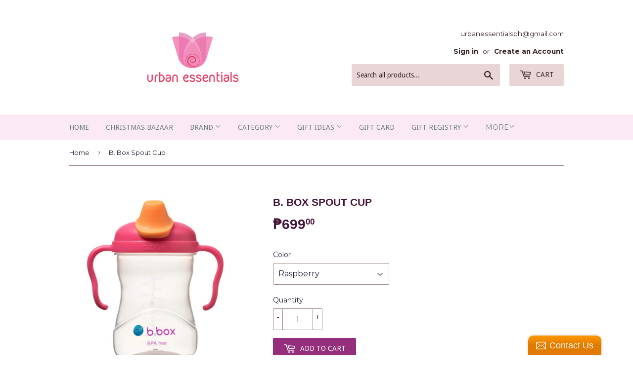

--- FILE ---
content_type: text/html; charset=utf-8
request_url: https://urbanessentials.com.ph/products/b-box-spout-cup
body_size: 28180
content:
<!doctype html>
<!--[if lt IE 7]><html class="no-js lt-ie9 lt-ie8 lt-ie7" lang="en"> <![endif]-->
<!--[if IE 7]><html class="no-js lt-ie9 lt-ie8" lang="en"> <![endif]-->
<!--[if IE 8]><html class="no-js lt-ie9" lang="en"> <![endif]-->
<!--[if IE 9 ]><html class="ie9 no-js"> <![endif]-->
<!--[if (gt IE 9)|!(IE)]><!--> <html class="no-touch no-js"> <!--<![endif]-->
<head>
  <script>(function(H){H.className=H.className.replace(/\bno-js\b/,'js')})(document.documentElement)</script>
  <!-- Basic page needs ================================================== -->
  <meta charset="utf-8">
  <meta http-equiv="X-UA-Compatible" content="IE=edge,chrome=1">

  
  <link rel="shortcut icon" href="//urbanessentials.com.ph/cdn/shop/files/urbanessentials_logo_final-01_1200x1200_95a1a7ed-4a44-4298-ad52-76cff065a7db_32x32.png?v=1643353930" type="image/png" />
  

  <!-- Title and description ================================================== -->
  <title>
  B. Box Spout Cup &ndash; Urban Essentials Philippines
  </title>


  
    <meta name="description" content="Is bub ready to move on from the bottle? The spout cup is the perfect starting base. The cup features an ergonomically angled silicone spout that’s ultra gentle on baby’s gum and comfortable to drink from. Easy-grip handles fits baby’s hand perfectly for easy drinking. The cup also features an in-built spout cover whic">
  

  <!-- Product meta ================================================== -->
  <!-- /snippets/social-meta-tags.liquid -->




<meta property="og:site_name" content="Urban Essentials Philippines">
<meta property="og:url" content="https://urbanessentials.com.ph/products/b-box-spout-cup">
<meta property="og:title" content="B. Box Spout Cup">
<meta property="og:type" content="product">
<meta property="og:description" content="Is bub ready to move on from the bottle? The spout cup is the perfect starting base. The cup features an ergonomically angled silicone spout that’s ultra gentle on baby’s gum and comfortable to drink from. Easy-grip handles fits baby’s hand perfectly for easy drinking. The cup also features an in-built spout cover whic">

  <meta property="og:price:amount" content="699.00">
  <meta property="og:price:currency" content="PHP">

<meta property="og:image" content="http://urbanessentials.com.ph/cdn/shop/products/blueberry_e1d8500e-8994-4b73-8342-5bd78b357dcc_1200x1200.jpg?v=1601976438"><meta property="og:image" content="http://urbanessentials.com.ph/cdn/shop/products/lemon_e725e56f-bdf3-47db-80f9-5ab90e3bb42c_1200x1200.jpg?v=1601976438"><meta property="og:image" content="http://urbanessentials.com.ph/cdn/shop/products/rapberry_1200x1200.jpg?v=1601976438">
<meta property="og:image:secure_url" content="https://urbanessentials.com.ph/cdn/shop/products/blueberry_e1d8500e-8994-4b73-8342-5bd78b357dcc_1200x1200.jpg?v=1601976438"><meta property="og:image:secure_url" content="https://urbanessentials.com.ph/cdn/shop/products/lemon_e725e56f-bdf3-47db-80f9-5ab90e3bb42c_1200x1200.jpg?v=1601976438"><meta property="og:image:secure_url" content="https://urbanessentials.com.ph/cdn/shop/products/rapberry_1200x1200.jpg?v=1601976438">


<meta name="twitter:card" content="summary_large_image">
<meta name="twitter:title" content="B. Box Spout Cup">
<meta name="twitter:description" content="Is bub ready to move on from the bottle? The spout cup is the perfect starting base. The cup features an ergonomically angled silicone spout that’s ultra gentle on baby’s gum and comfortable to drink from. Easy-grip handles fits baby’s hand perfectly for easy drinking. The cup also features an in-built spout cover whic">


  <!-- Helpers ================================================== -->
  <link rel="canonical" href="https://urbanessentials.com.ph/products/b-box-spout-cup">
  <meta name="viewport" content="width=device-width,initial-scale=1">

  <!-- CSS ================================================== -->
  <link href="//urbanessentials.com.ph/cdn/shop/t/4/assets/theme.scss.css?v=24822076947417599511767424808" rel="stylesheet" type="text/css" media="all" />
  
  
  
  <link href="//fonts.googleapis.com/css?family=Montserrat:400,700" rel="stylesheet" type="text/css" media="all" />



  
    
    
    <link href="//fonts.googleapis.com/css?family=Droid+Sans:400" rel="stylesheet" type="text/css" media="all" />
  



  <!-- Header hook for plugins ================================================== -->
  <!-- "snippets/buddha-megamenu-before.liquid" was not rendered, the associated app was uninstalled -->
  <!-- "snippets/buddha-megamenu.liquid" was not rendered, the associated app was uninstalled -->
  <script>window.performance && window.performance.mark && window.performance.mark('shopify.content_for_header.start');</script><meta id="shopify-digital-wallet" name="shopify-digital-wallet" content="/18692077/digital_wallets/dialog">
<link rel="alternate" type="application/json+oembed" href="https://urbanessentials.com.ph/products/b-box-spout-cup.oembed">
<script async="async" src="/checkouts/internal/preloads.js?locale=en-PH"></script>
<script id="shopify-features" type="application/json">{"accessToken":"8b994ce966d3de166d98414d8519b7c4","betas":["rich-media-storefront-analytics"],"domain":"urbanessentials.com.ph","predictiveSearch":true,"shopId":18692077,"locale":"en"}</script>
<script>var Shopify = Shopify || {};
Shopify.shop = "miracle-blanket-philippines.myshopify.com";
Shopify.locale = "en";
Shopify.currency = {"active":"PHP","rate":"1.0"};
Shopify.country = "PH";
Shopify.theme = {"name":"Copy of Supply [MODD Sep 14, 2020]","id":83641958486,"schema_name":"Supply","schema_version":"3.2.1","theme_store_id":679,"role":"main"};
Shopify.theme.handle = "null";
Shopify.theme.style = {"id":null,"handle":null};
Shopify.cdnHost = "urbanessentials.com.ph/cdn";
Shopify.routes = Shopify.routes || {};
Shopify.routes.root = "/";</script>
<script type="module">!function(o){(o.Shopify=o.Shopify||{}).modules=!0}(window);</script>
<script>!function(o){function n(){var o=[];function n(){o.push(Array.prototype.slice.apply(arguments))}return n.q=o,n}var t=o.Shopify=o.Shopify||{};t.loadFeatures=n(),t.autoloadFeatures=n()}(window);</script>
<script id="shop-js-analytics" type="application/json">{"pageType":"product"}</script>
<script defer="defer" async type="module" src="//urbanessentials.com.ph/cdn/shopifycloud/shop-js/modules/v2/client.init-shop-cart-sync_BN7fPSNr.en.esm.js"></script>
<script defer="defer" async type="module" src="//urbanessentials.com.ph/cdn/shopifycloud/shop-js/modules/v2/chunk.common_Cbph3Kss.esm.js"></script>
<script defer="defer" async type="module" src="//urbanessentials.com.ph/cdn/shopifycloud/shop-js/modules/v2/chunk.modal_DKumMAJ1.esm.js"></script>
<script type="module">
  await import("//urbanessentials.com.ph/cdn/shopifycloud/shop-js/modules/v2/client.init-shop-cart-sync_BN7fPSNr.en.esm.js");
await import("//urbanessentials.com.ph/cdn/shopifycloud/shop-js/modules/v2/chunk.common_Cbph3Kss.esm.js");
await import("//urbanessentials.com.ph/cdn/shopifycloud/shop-js/modules/v2/chunk.modal_DKumMAJ1.esm.js");

  window.Shopify.SignInWithShop?.initShopCartSync?.({"fedCMEnabled":true,"windoidEnabled":true});

</script>
<script>(function() {
  var isLoaded = false;
  function asyncLoad() {
    if (isLoaded) return;
    isLoaded = true;
    var urls = ["\/\/static.zotabox.com\/3\/0\/3022771f7364c5771f4665a03425b2a8\/widgets.js?shop=miracle-blanket-philippines.myshopify.com","https:\/\/instafeed.nfcube.com\/cdn\/b84fd0b9e3bff1aa3c20a629c0e51fa5.js?shop=miracle-blanket-philippines.myshopify.com","\/\/www.powr.io\/powr.js?powr-token=miracle-blanket-philippines.myshopify.com\u0026external-type=shopify\u0026shop=miracle-blanket-philippines.myshopify.com"];
    for (var i = 0; i < urls.length; i++) {
      var s = document.createElement('script');
      s.type = 'text/javascript';
      s.async = true;
      s.src = urls[i];
      var x = document.getElementsByTagName('script')[0];
      x.parentNode.insertBefore(s, x);
    }
  };
  if(window.attachEvent) {
    window.attachEvent('onload', asyncLoad);
  } else {
    window.addEventListener('load', asyncLoad, false);
  }
})();</script>
<script id="__st">var __st={"a":18692077,"offset":28800,"reqid":"afc1c25f-73fe-401d-a4d6-f1a35c8b5007-1769774465","pageurl":"urbanessentials.com.ph\/products\/b-box-spout-cup","u":"e2250dfbbe68","p":"product","rtyp":"product","rid":4916903870550};</script>
<script>window.ShopifyPaypalV4VisibilityTracking = true;</script>
<script id="captcha-bootstrap">!function(){'use strict';const t='contact',e='account',n='new_comment',o=[[t,t],['blogs',n],['comments',n],[t,'customer']],c=[[e,'customer_login'],[e,'guest_login'],[e,'recover_customer_password'],[e,'create_customer']],r=t=>t.map((([t,e])=>`form[action*='/${t}']:not([data-nocaptcha='true']) input[name='form_type'][value='${e}']`)).join(','),a=t=>()=>t?[...document.querySelectorAll(t)].map((t=>t.form)):[];function s(){const t=[...o],e=r(t);return a(e)}const i='password',u='form_key',d=['recaptcha-v3-token','g-recaptcha-response','h-captcha-response',i],f=()=>{try{return window.sessionStorage}catch{return}},m='__shopify_v',_=t=>t.elements[u];function p(t,e,n=!1){try{const o=window.sessionStorage,c=JSON.parse(o.getItem(e)),{data:r}=function(t){const{data:e,action:n}=t;return t[m]||n?{data:e,action:n}:{data:t,action:n}}(c);for(const[e,n]of Object.entries(r))t.elements[e]&&(t.elements[e].value=n);n&&o.removeItem(e)}catch(o){console.error('form repopulation failed',{error:o})}}const l='form_type',E='cptcha';function T(t){t.dataset[E]=!0}const w=window,h=w.document,L='Shopify',v='ce_forms',y='captcha';let A=!1;((t,e)=>{const n=(g='f06e6c50-85a8-45c8-87d0-21a2b65856fe',I='https://cdn.shopify.com/shopifycloud/storefront-forms-hcaptcha/ce_storefront_forms_captcha_hcaptcha.v1.5.2.iife.js',D={infoText:'Protected by hCaptcha',privacyText:'Privacy',termsText:'Terms'},(t,e,n)=>{const o=w[L][v],c=o.bindForm;if(c)return c(t,g,e,D).then(n);var r;o.q.push([[t,g,e,D],n]),r=I,A||(h.body.append(Object.assign(h.createElement('script'),{id:'captcha-provider',async:!0,src:r})),A=!0)});var g,I,D;w[L]=w[L]||{},w[L][v]=w[L][v]||{},w[L][v].q=[],w[L][y]=w[L][y]||{},w[L][y].protect=function(t,e){n(t,void 0,e),T(t)},Object.freeze(w[L][y]),function(t,e,n,w,h,L){const[v,y,A,g]=function(t,e,n){const i=e?o:[],u=t?c:[],d=[...i,...u],f=r(d),m=r(i),_=r(d.filter((([t,e])=>n.includes(e))));return[a(f),a(m),a(_),s()]}(w,h,L),I=t=>{const e=t.target;return e instanceof HTMLFormElement?e:e&&e.form},D=t=>v().includes(t);t.addEventListener('submit',(t=>{const e=I(t);if(!e)return;const n=D(e)&&!e.dataset.hcaptchaBound&&!e.dataset.recaptchaBound,o=_(e),c=g().includes(e)&&(!o||!o.value);(n||c)&&t.preventDefault(),c&&!n&&(function(t){try{if(!f())return;!function(t){const e=f();if(!e)return;const n=_(t);if(!n)return;const o=n.value;o&&e.removeItem(o)}(t);const e=Array.from(Array(32),(()=>Math.random().toString(36)[2])).join('');!function(t,e){_(t)||t.append(Object.assign(document.createElement('input'),{type:'hidden',name:u})),t.elements[u].value=e}(t,e),function(t,e){const n=f();if(!n)return;const o=[...t.querySelectorAll(`input[type='${i}']`)].map((({name:t})=>t)),c=[...d,...o],r={};for(const[a,s]of new FormData(t).entries())c.includes(a)||(r[a]=s);n.setItem(e,JSON.stringify({[m]:1,action:t.action,data:r}))}(t,e)}catch(e){console.error('failed to persist form',e)}}(e),e.submit())}));const S=(t,e)=>{t&&!t.dataset[E]&&(n(t,e.some((e=>e===t))),T(t))};for(const o of['focusin','change'])t.addEventListener(o,(t=>{const e=I(t);D(e)&&S(e,y())}));const B=e.get('form_key'),M=e.get(l),P=B&&M;t.addEventListener('DOMContentLoaded',(()=>{const t=y();if(P)for(const e of t)e.elements[l].value===M&&p(e,B);[...new Set([...A(),...v().filter((t=>'true'===t.dataset.shopifyCaptcha))])].forEach((e=>S(e,t)))}))}(h,new URLSearchParams(w.location.search),n,t,e,['guest_login'])})(!0,!0)}();</script>
<script integrity="sha256-4kQ18oKyAcykRKYeNunJcIwy7WH5gtpwJnB7kiuLZ1E=" data-source-attribution="shopify.loadfeatures" defer="defer" src="//urbanessentials.com.ph/cdn/shopifycloud/storefront/assets/storefront/load_feature-a0a9edcb.js" crossorigin="anonymous"></script>
<script data-source-attribution="shopify.dynamic_checkout.dynamic.init">var Shopify=Shopify||{};Shopify.PaymentButton=Shopify.PaymentButton||{isStorefrontPortableWallets:!0,init:function(){window.Shopify.PaymentButton.init=function(){};var t=document.createElement("script");t.src="https://urbanessentials.com.ph/cdn/shopifycloud/portable-wallets/latest/portable-wallets.en.js",t.type="module",document.head.appendChild(t)}};
</script>
<script data-source-attribution="shopify.dynamic_checkout.buyer_consent">
  function portableWalletsHideBuyerConsent(e){var t=document.getElementById("shopify-buyer-consent"),n=document.getElementById("shopify-subscription-policy-button");t&&n&&(t.classList.add("hidden"),t.setAttribute("aria-hidden","true"),n.removeEventListener("click",e))}function portableWalletsShowBuyerConsent(e){var t=document.getElementById("shopify-buyer-consent"),n=document.getElementById("shopify-subscription-policy-button");t&&n&&(t.classList.remove("hidden"),t.removeAttribute("aria-hidden"),n.addEventListener("click",e))}window.Shopify?.PaymentButton&&(window.Shopify.PaymentButton.hideBuyerConsent=portableWalletsHideBuyerConsent,window.Shopify.PaymentButton.showBuyerConsent=portableWalletsShowBuyerConsent);
</script>
<script data-source-attribution="shopify.dynamic_checkout.cart.bootstrap">document.addEventListener("DOMContentLoaded",(function(){function t(){return document.querySelector("shopify-accelerated-checkout-cart, shopify-accelerated-checkout")}if(t())Shopify.PaymentButton.init();else{new MutationObserver((function(e,n){t()&&(Shopify.PaymentButton.init(),n.disconnect())})).observe(document.body,{childList:!0,subtree:!0})}}));
</script>

<script>window.performance && window.performance.mark && window.performance.mark('shopify.content_for_header.end');</script>

  

<!--[if lt IE 9]>
<script src="//cdnjs.cloudflare.com/ajax/libs/html5shiv/3.7.2/html5shiv.min.js" type="text/javascript"></script>
<![endif]-->
<!--[if (lte IE 9) ]><script src="//urbanessentials.com.ph/cdn/shop/t/4/assets/match-media.min.js?v=6854" type="text/javascript"></script><![endif]-->


  
  

  <script src="//urbanessentials.com.ph/cdn/shop/t/4/assets/jquery-2.2.3.min.js?v=58211863146907186831600090736" type="text/javascript"></script>

  <!--[if (gt IE 9)|!(IE)]><!--><script src="//urbanessentials.com.ph/cdn/shop/t/4/assets/lazysizes.min.js?v=8147953233334221341600090736" async="async"></script><!--<![endif]-->
  <!--[if lte IE 9]><script src="//urbanessentials.com.ph/cdn/shop/t/4/assets/lazysizes.min.js?v=8147953233334221341600090736"></script><![endif]-->

  <!--[if (gt IE 9)|!(IE)]><!--><script src="//urbanessentials.com.ph/cdn/shop/t/4/assets/vendor.js?v=23204533626406551281600090739" defer="defer"></script><!--<![endif]-->
  <!--[if lte IE 9]><script src="//urbanessentials.com.ph/cdn/shop/t/4/assets/vendor.js?v=23204533626406551281600090739"></script><![endif]-->

  <!--[if (gt IE 9)|!(IE)]><!--><script src="//urbanessentials.com.ph/cdn/shop/t/4/assets/theme.js?v=110790385427540549371600090749" defer="defer"></script><!--<![endif]-->
  <!--[if lte IE 9]><script src="//urbanessentials.com.ph/cdn/shop/t/4/assets/theme.js?v=110790385427540549371600090749"></script><![endif]-->


<script src="//staticxx.s3.amazonaws.com/aio_stats_lib_v1.min.js?v=1.0"></script><link href="https://monorail-edge.shopifysvc.com" rel="dns-prefetch">
<script>(function(){if ("sendBeacon" in navigator && "performance" in window) {try {var session_token_from_headers = performance.getEntriesByType('navigation')[0].serverTiming.find(x => x.name == '_s').description;} catch {var session_token_from_headers = undefined;}var session_cookie_matches = document.cookie.match(/_shopify_s=([^;]*)/);var session_token_from_cookie = session_cookie_matches && session_cookie_matches.length === 2 ? session_cookie_matches[1] : "";var session_token = session_token_from_headers || session_token_from_cookie || "";function handle_abandonment_event(e) {var entries = performance.getEntries().filter(function(entry) {return /monorail-edge.shopifysvc.com/.test(entry.name);});if (!window.abandonment_tracked && entries.length === 0) {window.abandonment_tracked = true;var currentMs = Date.now();var navigation_start = performance.timing.navigationStart;var payload = {shop_id: 18692077,url: window.location.href,navigation_start,duration: currentMs - navigation_start,session_token,page_type: "product"};window.navigator.sendBeacon("https://monorail-edge.shopifysvc.com/v1/produce", JSON.stringify({schema_id: "online_store_buyer_site_abandonment/1.1",payload: payload,metadata: {event_created_at_ms: currentMs,event_sent_at_ms: currentMs}}));}}window.addEventListener('pagehide', handle_abandonment_event);}}());</script>
<script id="web-pixels-manager-setup">(function e(e,d,r,n,o){if(void 0===o&&(o={}),!Boolean(null===(a=null===(i=window.Shopify)||void 0===i?void 0:i.analytics)||void 0===a?void 0:a.replayQueue)){var i,a;window.Shopify=window.Shopify||{};var t=window.Shopify;t.analytics=t.analytics||{};var s=t.analytics;s.replayQueue=[],s.publish=function(e,d,r){return s.replayQueue.push([e,d,r]),!0};try{self.performance.mark("wpm:start")}catch(e){}var l=function(){var e={modern:/Edge?\/(1{2}[4-9]|1[2-9]\d|[2-9]\d{2}|\d{4,})\.\d+(\.\d+|)|Firefox\/(1{2}[4-9]|1[2-9]\d|[2-9]\d{2}|\d{4,})\.\d+(\.\d+|)|Chrom(ium|e)\/(9{2}|\d{3,})\.\d+(\.\d+|)|(Maci|X1{2}).+ Version\/(15\.\d+|(1[6-9]|[2-9]\d|\d{3,})\.\d+)([,.]\d+|)( \(\w+\)|)( Mobile\/\w+|) Safari\/|Chrome.+OPR\/(9{2}|\d{3,})\.\d+\.\d+|(CPU[ +]OS|iPhone[ +]OS|CPU[ +]iPhone|CPU IPhone OS|CPU iPad OS)[ +]+(15[._]\d+|(1[6-9]|[2-9]\d|\d{3,})[._]\d+)([._]\d+|)|Android:?[ /-](13[3-9]|1[4-9]\d|[2-9]\d{2}|\d{4,})(\.\d+|)(\.\d+|)|Android.+Firefox\/(13[5-9]|1[4-9]\d|[2-9]\d{2}|\d{4,})\.\d+(\.\d+|)|Android.+Chrom(ium|e)\/(13[3-9]|1[4-9]\d|[2-9]\d{2}|\d{4,})\.\d+(\.\d+|)|SamsungBrowser\/([2-9]\d|\d{3,})\.\d+/,legacy:/Edge?\/(1[6-9]|[2-9]\d|\d{3,})\.\d+(\.\d+|)|Firefox\/(5[4-9]|[6-9]\d|\d{3,})\.\d+(\.\d+|)|Chrom(ium|e)\/(5[1-9]|[6-9]\d|\d{3,})\.\d+(\.\d+|)([\d.]+$|.*Safari\/(?![\d.]+ Edge\/[\d.]+$))|(Maci|X1{2}).+ Version\/(10\.\d+|(1[1-9]|[2-9]\d|\d{3,})\.\d+)([,.]\d+|)( \(\w+\)|)( Mobile\/\w+|) Safari\/|Chrome.+OPR\/(3[89]|[4-9]\d|\d{3,})\.\d+\.\d+|(CPU[ +]OS|iPhone[ +]OS|CPU[ +]iPhone|CPU IPhone OS|CPU iPad OS)[ +]+(10[._]\d+|(1[1-9]|[2-9]\d|\d{3,})[._]\d+)([._]\d+|)|Android:?[ /-](13[3-9]|1[4-9]\d|[2-9]\d{2}|\d{4,})(\.\d+|)(\.\d+|)|Mobile Safari.+OPR\/([89]\d|\d{3,})\.\d+\.\d+|Android.+Firefox\/(13[5-9]|1[4-9]\d|[2-9]\d{2}|\d{4,})\.\d+(\.\d+|)|Android.+Chrom(ium|e)\/(13[3-9]|1[4-9]\d|[2-9]\d{2}|\d{4,})\.\d+(\.\d+|)|Android.+(UC? ?Browser|UCWEB|U3)[ /]?(15\.([5-9]|\d{2,})|(1[6-9]|[2-9]\d|\d{3,})\.\d+)\.\d+|SamsungBrowser\/(5\.\d+|([6-9]|\d{2,})\.\d+)|Android.+MQ{2}Browser\/(14(\.(9|\d{2,})|)|(1[5-9]|[2-9]\d|\d{3,})(\.\d+|))(\.\d+|)|K[Aa][Ii]OS\/(3\.\d+|([4-9]|\d{2,})\.\d+)(\.\d+|)/},d=e.modern,r=e.legacy,n=navigator.userAgent;return n.match(d)?"modern":n.match(r)?"legacy":"unknown"}(),u="modern"===l?"modern":"legacy",c=(null!=n?n:{modern:"",legacy:""})[u],f=function(e){return[e.baseUrl,"/wpm","/b",e.hashVersion,"modern"===e.buildTarget?"m":"l",".js"].join("")}({baseUrl:d,hashVersion:r,buildTarget:u}),m=function(e){var d=e.version,r=e.bundleTarget,n=e.surface,o=e.pageUrl,i=e.monorailEndpoint;return{emit:function(e){var a=e.status,t=e.errorMsg,s=(new Date).getTime(),l=JSON.stringify({metadata:{event_sent_at_ms:s},events:[{schema_id:"web_pixels_manager_load/3.1",payload:{version:d,bundle_target:r,page_url:o,status:a,surface:n,error_msg:t},metadata:{event_created_at_ms:s}}]});if(!i)return console&&console.warn&&console.warn("[Web Pixels Manager] No Monorail endpoint provided, skipping logging."),!1;try{return self.navigator.sendBeacon.bind(self.navigator)(i,l)}catch(e){}var u=new XMLHttpRequest;try{return u.open("POST",i,!0),u.setRequestHeader("Content-Type","text/plain"),u.send(l),!0}catch(e){return console&&console.warn&&console.warn("[Web Pixels Manager] Got an unhandled error while logging to Monorail."),!1}}}}({version:r,bundleTarget:l,surface:e.surface,pageUrl:self.location.href,monorailEndpoint:e.monorailEndpoint});try{o.browserTarget=l,function(e){var d=e.src,r=e.async,n=void 0===r||r,o=e.onload,i=e.onerror,a=e.sri,t=e.scriptDataAttributes,s=void 0===t?{}:t,l=document.createElement("script"),u=document.querySelector("head"),c=document.querySelector("body");if(l.async=n,l.src=d,a&&(l.integrity=a,l.crossOrigin="anonymous"),s)for(var f in s)if(Object.prototype.hasOwnProperty.call(s,f))try{l.dataset[f]=s[f]}catch(e){}if(o&&l.addEventListener("load",o),i&&l.addEventListener("error",i),u)u.appendChild(l);else{if(!c)throw new Error("Did not find a head or body element to append the script");c.appendChild(l)}}({src:f,async:!0,onload:function(){if(!function(){var e,d;return Boolean(null===(d=null===(e=window.Shopify)||void 0===e?void 0:e.analytics)||void 0===d?void 0:d.initialized)}()){var d=window.webPixelsManager.init(e)||void 0;if(d){var r=window.Shopify.analytics;r.replayQueue.forEach((function(e){var r=e[0],n=e[1],o=e[2];d.publishCustomEvent(r,n,o)})),r.replayQueue=[],r.publish=d.publishCustomEvent,r.visitor=d.visitor,r.initialized=!0}}},onerror:function(){return m.emit({status:"failed",errorMsg:"".concat(f," has failed to load")})},sri:function(e){var d=/^sha384-[A-Za-z0-9+/=]+$/;return"string"==typeof e&&d.test(e)}(c)?c:"",scriptDataAttributes:o}),m.emit({status:"loading"})}catch(e){m.emit({status:"failed",errorMsg:(null==e?void 0:e.message)||"Unknown error"})}}})({shopId: 18692077,storefrontBaseUrl: "https://urbanessentials.com.ph",extensionsBaseUrl: "https://extensions.shopifycdn.com/cdn/shopifycloud/web-pixels-manager",monorailEndpoint: "https://monorail-edge.shopifysvc.com/unstable/produce_batch",surface: "storefront-renderer",enabledBetaFlags: ["2dca8a86"],webPixelsConfigList: [{"id":"348127530","configuration":"{\"pixel_id\":\"419752207391855\",\"pixel_type\":\"facebook_pixel\",\"metaapp_system_user_token\":\"-\"}","eventPayloadVersion":"v1","runtimeContext":"OPEN","scriptVersion":"ca16bc87fe92b6042fbaa3acc2fbdaa6","type":"APP","apiClientId":2329312,"privacyPurposes":["ANALYTICS","MARKETING","SALE_OF_DATA"],"dataSharingAdjustments":{"protectedCustomerApprovalScopes":["read_customer_address","read_customer_email","read_customer_name","read_customer_personal_data","read_customer_phone"]}},{"id":"shopify-app-pixel","configuration":"{}","eventPayloadVersion":"v1","runtimeContext":"STRICT","scriptVersion":"0450","apiClientId":"shopify-pixel","type":"APP","privacyPurposes":["ANALYTICS","MARKETING"]},{"id":"shopify-custom-pixel","eventPayloadVersion":"v1","runtimeContext":"LAX","scriptVersion":"0450","apiClientId":"shopify-pixel","type":"CUSTOM","privacyPurposes":["ANALYTICS","MARKETING"]}],isMerchantRequest: false,initData: {"shop":{"name":"Urban Essentials Philippines","paymentSettings":{"currencyCode":"PHP"},"myshopifyDomain":"miracle-blanket-philippines.myshopify.com","countryCode":"PH","storefrontUrl":"https:\/\/urbanessentials.com.ph"},"customer":null,"cart":null,"checkout":null,"productVariants":[{"price":{"amount":699.0,"currencyCode":"PHP"},"product":{"title":"B. Box Spout Cup","vendor":"bbox","id":"4916903870550","untranslatedTitle":"B. Box Spout Cup","url":"\/products\/b-box-spout-cup","type":"drinking"},"id":"33279960809558","image":{"src":"\/\/urbanessentials.com.ph\/cdn\/shop\/products\/blueberry_e1d8500e-8994-4b73-8342-5bd78b357dcc.jpg?v=1601976438"},"sku":"11812","title":"Blueberry","untranslatedTitle":"Blueberry"},{"price":{"amount":699.0,"currencyCode":"PHP"},"product":{"title":"B. Box Spout Cup","vendor":"bbox","id":"4916903870550","untranslatedTitle":"B. Box Spout Cup","url":"\/products\/b-box-spout-cup","type":"drinking"},"id":"33279960842326","image":{"src":"\/\/urbanessentials.com.ph\/cdn\/shop\/products\/rapberry.jpg?v=1601976438"},"sku":"11813","title":"Raspberry","untranslatedTitle":"Raspberry"},{"price":{"amount":699.0,"currencyCode":"PHP"},"product":{"title":"B. Box Spout Cup","vendor":"bbox","id":"4916903870550","untranslatedTitle":"B. Box Spout Cup","url":"\/products\/b-box-spout-cup","type":"drinking"},"id":"33279960875094","image":{"src":"\/\/urbanessentials.com.ph\/cdn\/shop\/products\/lemon_e725e56f-bdf3-47db-80f9-5ab90e3bb42c.jpg?v=1601976438"},"sku":"11814","title":"Lemon Sherbet","untranslatedTitle":"Lemon Sherbet"},{"price":{"amount":699.0,"currencyCode":"PHP"},"product":{"title":"B. Box Spout Cup","vendor":"bbox","id":"4916903870550","untranslatedTitle":"B. Box Spout Cup","url":"\/products\/b-box-spout-cup","type":"drinking"},"id":"49871151104298","image":{"src":"\/\/urbanessentials.com.ph\/cdn\/shop\/files\/t1_f37c0d86-7411-4515-b57e-ed5526839e24.webp?v=1737627648"},"sku":"14984","title":"Ocean","untranslatedTitle":"Ocean"},{"price":{"amount":699.0,"currencyCode":"PHP"},"product":{"title":"B. Box Spout Cup","vendor":"bbox","id":"4916903870550","untranslatedTitle":"B. Box Spout Cup","url":"\/products\/b-box-spout-cup","type":"drinking"},"id":"49871151137066","image":{"src":"\/\/urbanessentials.com.ph\/cdn\/shop\/files\/t2_3af85c59-2fe1-47fc-a16c-efa42e7809cb.webp?v=1737627649"},"sku":"14985","title":"Blush","untranslatedTitle":"Blush"}],"purchasingCompany":null},},"https://urbanessentials.com.ph/cdn","1d2a099fw23dfb22ep557258f5m7a2edbae",{"modern":"","legacy":""},{"shopId":"18692077","storefrontBaseUrl":"https:\/\/urbanessentials.com.ph","extensionBaseUrl":"https:\/\/extensions.shopifycdn.com\/cdn\/shopifycloud\/web-pixels-manager","surface":"storefront-renderer","enabledBetaFlags":"[\"2dca8a86\"]","isMerchantRequest":"false","hashVersion":"1d2a099fw23dfb22ep557258f5m7a2edbae","publish":"custom","events":"[[\"page_viewed\",{}],[\"product_viewed\",{\"productVariant\":{\"price\":{\"amount\":699.0,\"currencyCode\":\"PHP\"},\"product\":{\"title\":\"B. Box Spout Cup\",\"vendor\":\"bbox\",\"id\":\"4916903870550\",\"untranslatedTitle\":\"B. Box Spout Cup\",\"url\":\"\/products\/b-box-spout-cup\",\"type\":\"drinking\"},\"id\":\"33279960842326\",\"image\":{\"src\":\"\/\/urbanessentials.com.ph\/cdn\/shop\/products\/rapberry.jpg?v=1601976438\"},\"sku\":\"11813\",\"title\":\"Raspberry\",\"untranslatedTitle\":\"Raspberry\"}}]]"});</script><script>
  window.ShopifyAnalytics = window.ShopifyAnalytics || {};
  window.ShopifyAnalytics.meta = window.ShopifyAnalytics.meta || {};
  window.ShopifyAnalytics.meta.currency = 'PHP';
  var meta = {"product":{"id":4916903870550,"gid":"gid:\/\/shopify\/Product\/4916903870550","vendor":"bbox","type":"drinking","handle":"b-box-spout-cup","variants":[{"id":33279960809558,"price":69900,"name":"B. Box Spout Cup - Blueberry","public_title":"Blueberry","sku":"11812"},{"id":33279960842326,"price":69900,"name":"B. Box Spout Cup - Raspberry","public_title":"Raspberry","sku":"11813"},{"id":33279960875094,"price":69900,"name":"B. Box Spout Cup - Lemon Sherbet","public_title":"Lemon Sherbet","sku":"11814"},{"id":49871151104298,"price":69900,"name":"B. Box Spout Cup - Ocean","public_title":"Ocean","sku":"14984"},{"id":49871151137066,"price":69900,"name":"B. Box Spout Cup - Blush","public_title":"Blush","sku":"14985"}],"remote":false},"page":{"pageType":"product","resourceType":"product","resourceId":4916903870550,"requestId":"afc1c25f-73fe-401d-a4d6-f1a35c8b5007-1769774465"}};
  for (var attr in meta) {
    window.ShopifyAnalytics.meta[attr] = meta[attr];
  }
</script>
<script class="analytics">
  (function () {
    var customDocumentWrite = function(content) {
      var jquery = null;

      if (window.jQuery) {
        jquery = window.jQuery;
      } else if (window.Checkout && window.Checkout.$) {
        jquery = window.Checkout.$;
      }

      if (jquery) {
        jquery('body').append(content);
      }
    };

    var hasLoggedConversion = function(token) {
      if (token) {
        return document.cookie.indexOf('loggedConversion=' + token) !== -1;
      }
      return false;
    }

    var setCookieIfConversion = function(token) {
      if (token) {
        var twoMonthsFromNow = new Date(Date.now());
        twoMonthsFromNow.setMonth(twoMonthsFromNow.getMonth() + 2);

        document.cookie = 'loggedConversion=' + token + '; expires=' + twoMonthsFromNow;
      }
    }

    var trekkie = window.ShopifyAnalytics.lib = window.trekkie = window.trekkie || [];
    if (trekkie.integrations) {
      return;
    }
    trekkie.methods = [
      'identify',
      'page',
      'ready',
      'track',
      'trackForm',
      'trackLink'
    ];
    trekkie.factory = function(method) {
      return function() {
        var args = Array.prototype.slice.call(arguments);
        args.unshift(method);
        trekkie.push(args);
        return trekkie;
      };
    };
    for (var i = 0; i < trekkie.methods.length; i++) {
      var key = trekkie.methods[i];
      trekkie[key] = trekkie.factory(key);
    }
    trekkie.load = function(config) {
      trekkie.config = config || {};
      trekkie.config.initialDocumentCookie = document.cookie;
      var first = document.getElementsByTagName('script')[0];
      var script = document.createElement('script');
      script.type = 'text/javascript';
      script.onerror = function(e) {
        var scriptFallback = document.createElement('script');
        scriptFallback.type = 'text/javascript';
        scriptFallback.onerror = function(error) {
                var Monorail = {
      produce: function produce(monorailDomain, schemaId, payload) {
        var currentMs = new Date().getTime();
        var event = {
          schema_id: schemaId,
          payload: payload,
          metadata: {
            event_created_at_ms: currentMs,
            event_sent_at_ms: currentMs
          }
        };
        return Monorail.sendRequest("https://" + monorailDomain + "/v1/produce", JSON.stringify(event));
      },
      sendRequest: function sendRequest(endpointUrl, payload) {
        // Try the sendBeacon API
        if (window && window.navigator && typeof window.navigator.sendBeacon === 'function' && typeof window.Blob === 'function' && !Monorail.isIos12()) {
          var blobData = new window.Blob([payload], {
            type: 'text/plain'
          });

          if (window.navigator.sendBeacon(endpointUrl, blobData)) {
            return true;
          } // sendBeacon was not successful

        } // XHR beacon

        var xhr = new XMLHttpRequest();

        try {
          xhr.open('POST', endpointUrl);
          xhr.setRequestHeader('Content-Type', 'text/plain');
          xhr.send(payload);
        } catch (e) {
          console.log(e);
        }

        return false;
      },
      isIos12: function isIos12() {
        return window.navigator.userAgent.lastIndexOf('iPhone; CPU iPhone OS 12_') !== -1 || window.navigator.userAgent.lastIndexOf('iPad; CPU OS 12_') !== -1;
      }
    };
    Monorail.produce('monorail-edge.shopifysvc.com',
      'trekkie_storefront_load_errors/1.1',
      {shop_id: 18692077,
      theme_id: 83641958486,
      app_name: "storefront",
      context_url: window.location.href,
      source_url: "//urbanessentials.com.ph/cdn/s/trekkie.storefront.c59ea00e0474b293ae6629561379568a2d7c4bba.min.js"});

        };
        scriptFallback.async = true;
        scriptFallback.src = '//urbanessentials.com.ph/cdn/s/trekkie.storefront.c59ea00e0474b293ae6629561379568a2d7c4bba.min.js';
        first.parentNode.insertBefore(scriptFallback, first);
      };
      script.async = true;
      script.src = '//urbanessentials.com.ph/cdn/s/trekkie.storefront.c59ea00e0474b293ae6629561379568a2d7c4bba.min.js';
      first.parentNode.insertBefore(script, first);
    };
    trekkie.load(
      {"Trekkie":{"appName":"storefront","development":false,"defaultAttributes":{"shopId":18692077,"isMerchantRequest":null,"themeId":83641958486,"themeCityHash":"17455975442542427117","contentLanguage":"en","currency":"PHP","eventMetadataId":"5d3d9a18-44d6-4562-8294-c387cd042dc2"},"isServerSideCookieWritingEnabled":true,"monorailRegion":"shop_domain","enabledBetaFlags":["65f19447","b5387b81"]},"Session Attribution":{},"S2S":{"facebookCapiEnabled":true,"source":"trekkie-storefront-renderer","apiClientId":580111}}
    );

    var loaded = false;
    trekkie.ready(function() {
      if (loaded) return;
      loaded = true;

      window.ShopifyAnalytics.lib = window.trekkie;

      var originalDocumentWrite = document.write;
      document.write = customDocumentWrite;
      try { window.ShopifyAnalytics.merchantGoogleAnalytics.call(this); } catch(error) {};
      document.write = originalDocumentWrite;

      window.ShopifyAnalytics.lib.page(null,{"pageType":"product","resourceType":"product","resourceId":4916903870550,"requestId":"afc1c25f-73fe-401d-a4d6-f1a35c8b5007-1769774465","shopifyEmitted":true});

      var match = window.location.pathname.match(/checkouts\/(.+)\/(thank_you|post_purchase)/)
      var token = match? match[1]: undefined;
      if (!hasLoggedConversion(token)) {
        setCookieIfConversion(token);
        window.ShopifyAnalytics.lib.track("Viewed Product",{"currency":"PHP","variantId":33279960809558,"productId":4916903870550,"productGid":"gid:\/\/shopify\/Product\/4916903870550","name":"B. Box Spout Cup - Blueberry","price":"699.00","sku":"11812","brand":"bbox","variant":"Blueberry","category":"drinking","nonInteraction":true,"remote":false},undefined,undefined,{"shopifyEmitted":true});
      window.ShopifyAnalytics.lib.track("monorail:\/\/trekkie_storefront_viewed_product\/1.1",{"currency":"PHP","variantId":33279960809558,"productId":4916903870550,"productGid":"gid:\/\/shopify\/Product\/4916903870550","name":"B. Box Spout Cup - Blueberry","price":"699.00","sku":"11812","brand":"bbox","variant":"Blueberry","category":"drinking","nonInteraction":true,"remote":false,"referer":"https:\/\/urbanessentials.com.ph\/products\/b-box-spout-cup"});
      }
    });


        var eventsListenerScript = document.createElement('script');
        eventsListenerScript.async = true;
        eventsListenerScript.src = "//urbanessentials.com.ph/cdn/shopifycloud/storefront/assets/shop_events_listener-3da45d37.js";
        document.getElementsByTagName('head')[0].appendChild(eventsListenerScript);

})();</script>
<script
  defer
  src="https://urbanessentials.com.ph/cdn/shopifycloud/perf-kit/shopify-perf-kit-3.1.0.min.js"
  data-application="storefront-renderer"
  data-shop-id="18692077"
  data-render-region="gcp-us-central1"
  data-page-type="product"
  data-theme-instance-id="83641958486"
  data-theme-name="Supply"
  data-theme-version="3.2.1"
  data-monorail-region="shop_domain"
  data-resource-timing-sampling-rate="10"
  data-shs="true"
  data-shs-beacon="true"
  data-shs-export-with-fetch="true"
  data-shs-logs-sample-rate="1"
  data-shs-beacon-endpoint="https://urbanessentials.com.ph/api/collect"
></script>
</head>

<body id="b-box-spout-cup" class="template-product" >
  <!-- "snippets/buddha-megamenu-wireframe.liquid" was not rendered, the associated app was uninstalled -->

  <div id="shopify-section-header" class="shopify-section header-section"><header class="site-header" role="banner" data-section-id="header" data-section-type="header-section">
  <div class="wrapper">

    <div class="grid--full">
      <div class="grid-item large--one-half">
        
          <div class="h1 header-logo" itemscope itemtype="http://schema.org/Organization">
        
          
          

          <a href="/" itemprop="url">
            <div class="lazyload__image-wrapper no-js" style="max-width:200px;">
              <div style="padding-top:70.83333333333333%;">
                <img class="lazyload js"
                  data-src="//urbanessentials.com.ph/cdn/shop/files/logo_{width}x.png?v=1641376167"
                  data-widths="[180, 360, 540, 720, 900, 1080, 1296, 1512, 1728, 2048]"
                  data-aspectratio="1.411764705882353"
                  data-sizes="auto"
                  alt="Urban Essentials Philippines"
                  style="width:200px;">
              </div>
            </div>
            <noscript>
              
              <img src="//urbanessentials.com.ph/cdn/shop/files/logo_200x.png?v=1641376167"
                srcset="//urbanessentials.com.ph/cdn/shop/files/logo_200x.png?v=1641376167 1x, //urbanessentials.com.ph/cdn/shop/files/logo_200x@2x.png?v=1641376167 2x"
                alt="Urban Essentials Philippines"
                itemprop="logo"
                style="max-width:200px;">
            </noscript>
          </a>
          
        
          </div>
        
      </div>

      <div class="grid-item large--one-half text-center large--text-right">
        
          <div class="site-header--text-links">
            
              

                <p>urbanessentialsph@gmail.com</p>

              
            

            
              <span class="site-header--meta-links medium-down--hide">
                
                  <a href="/account/login" id="customer_login_link">Sign in</a>
                  <span class="site-header--spacer">or</span>
                  <a href="/account/register" id="customer_register_link">Create an Account</a>
                
              </span>
            
          </div>

          <br class="medium-down--hide">
        

        <form action="/search" method="get" class="search-bar" role="search">
  <input type="hidden" name="type" value="product">

  <input type="search" name="q" value="" placeholder="Search all products..." aria-label="Search all products...">
  <button type="submit" class="search-bar--submit icon-fallback-text">
    <span class="icon icon-search" aria-hidden="true"></span>
    <span class="fallback-text">Search</span>
  </button>
</form>


        <a href="/cart" class="header-cart-btn">
          <span class="icon icon-cart"></span>
          Cart <span class="cart-count cart-badge--desktop hidden-count">0</span>
        </a>
      </div>
    </div>

  </div>
</header>

<div id="mobileNavBar">
  <div class="display-table-cell">
    <button class="menu-toggle mobileNavBar-link" aria-controls="navBar" aria-expanded="false"><span class="icon icon-hamburger" aria-hidden="true"></span>Menu</button>
  </div>
  <div class="display-table-cell">
    <a href="/cart" class="cart-toggle mobileNavBar-link">
      <span class="icon icon-cart"></span>
      Cart <span class="cart-count hidden-count">0</span>
    </a>
  </div>
</div>

<nav class="nav-bar" id="navBar" role="navigation">
  <div class="wrapper">
    <form action="/search" method="get" class="search-bar" role="search">
  <input type="hidden" name="type" value="product">

  <input type="search" name="q" value="" placeholder="Search all products..." aria-label="Search all products...">
  <button type="submit" class="search-bar--submit icon-fallback-text">
    <span class="icon icon-search" aria-hidden="true"></span>
    <span class="fallback-text">Search</span>
  </button>
</form>

    <ul class="mobile-nav" id="MobileNav">
  
  
    
      <li>
        <a
          href="/"
          class="mobile-nav--link"
          data-meganav-type="child"
          >
            Home
        </a>
      </li>
    
  
    
      <li>
        <a
          href="/collections/christmas-bazaar/CHRISTMAS"
          class="mobile-nav--link"
          data-meganav-type="child"
          >
            CHRISTMAS BAZAAR
        </a>
      </li>
    
  
    
      
      <li 
        class="mobile-nav--has-dropdown "
        aria-haspopup="true">
        <a
          href="/collections/all-products-1"
          class="mobile-nav--link"
          data-meganav-type="parent"
          aria-controls="MenuParent-3"
          aria-expanded="false"
          >
            Brand
            <span class="icon icon-arrow-down" aria-hidden="true"></span>
        </a>
        <ul
          id="MenuParent-3"
          class="mobile-nav--dropdown "
          data-meganav-dropdown>
          
            
              <li>
                <a
                  href="/collections/all-products-1"
                  class="mobile-nav--link"
                  data-meganav-type="child"
                  >
                    View All Products
                </a>
              </li>
            
          
            
              <li>
                <a
                  href="/collections/2angles"
                  class="mobile-nav--link"
                  data-meganav-type="child"
                  >
                    2angels
                </a>
              </li>
            
          
            
              <li>
                <a
                  href="/collections/360do-toothbrush"
                  class="mobile-nav--link"
                  data-meganav-type="child"
                  >
                    360do Toothbrush
                </a>
              </li>
            
          
            
              <li>
                <a
                  href="/collections/air-easy"
                  class="mobile-nav--link"
                  data-meganav-type="child"
                  >
                    Air Easy
                </a>
              </li>
            
          
            
              <li>
                <a
                  href="/collections/alilo"
                  class="mobile-nav--link"
                  data-meganav-type="child"
                  >
                    Alilo
                </a>
              </li>
            
          
            
              <li>
                <a
                  href="/collections/anabubu"
                  class="mobile-nav--link"
                  data-meganav-type="child"
                  >
                    Anabubu Baby Proofing
                </a>
              </li>
            
          
            
              <li>
                <a
                  href="/collections/animal-families"
                  class="mobile-nav--link"
                  data-meganav-type="child"
                  >
                    Animal Families
                </a>
              </li>
            
          
            
              <li>
                <a
                  href="/collections/animal-friends"
                  class="mobile-nav--link"
                  data-meganav-type="child"
                  >
                    Animal Friends
                </a>
              </li>
            
          
            
              <li>
                <a
                  href="/collections/anko"
                  class="mobile-nav--link"
                  data-meganav-type="child"
                  >
                    Anko
                </a>
              </li>
            
          
            
              <li>
                <a
                  href="/collections/ann-dan"
                  class="mobile-nav--link"
                  data-meganav-type="child"
                  >
                    Ann &amp; Dan
                </a>
              </li>
            
          
            
              <li>
                <a
                  href="/collections/apple-monkey"
                  class="mobile-nav--link"
                  data-meganav-type="child"
                  >
                    Apple Monkey
                </a>
              </li>
            
          
            
              <li>
                <a
                  href="/collections/aribebe"
                  class="mobile-nav--link"
                  data-meganav-type="child"
                  >
                    Aribebe
                </a>
              </li>
            
          
            
              <li>
                <a
                  href="/collections/artlings"
                  class="mobile-nav--link"
                  data-meganav-type="child"
                  >
                    Artlings
                </a>
              </li>
            
          
            
              <li>
                <a
                  href="/collections/artse-mnl"
                  class="mobile-nav--link"
                  data-meganav-type="child"
                  >
                    Artse MNL
                </a>
              </li>
            
          
            
              <li>
                <a
                  href="/collections/asahi"
                  class="mobile-nav--link"
                  data-meganav-type="child"
                  >
                    Asahi
                </a>
              </li>
            
          
            
              <li>
                <a
                  href="/collections/auzou"
                  class="mobile-nav--link"
                  data-meganav-type="child"
                  >
                    Auzou
                </a>
              </li>
            
          
            
              <li>
                <a
                  href="/collections/ava-ava"
                  class="mobile-nav--link"
                  data-meganav-type="child"
                  >
                    AVA&amp;AVA
                </a>
              </li>
            
          
            
              <li>
                <a
                  href="/collections/baa-baa"
                  class="mobile-nav--link"
                  data-meganav-type="child"
                  >
                    Baa Baa
                </a>
              </li>
            
          
            
              <li>
                <a
                  href="/collections/babi-mild"
                  class="mobile-nav--link"
                  data-meganav-type="child"
                  >
                    Babi Mild
                </a>
              </li>
            
          
            
              <li>
                <a
                  href="/collections/baby-brezza"
                  class="mobile-nav--link"
                  data-meganav-type="child"
                  >
                    Baby Brezza
                </a>
              </li>
            
          
            
              <li>
                <a
                  href="/collections/babygoal"
                  class="mobile-nav--link"
                  data-meganav-type="child"
                  >
                    Baby Goal
                </a>
              </li>
            
          
            
              <li>
                <a
                  href="/collections/baby-ktan-1"
                  class="mobile-nav--link"
                  data-meganav-type="child"
                  >
                    Baby K&#39;Tan
                </a>
              </li>
            
          
            
              <li>
                <a
                  href="/collections/baby-nene"
                  class="mobile-nav--link"
                  data-meganav-type="child"
                  >
                    Baby Nene
                </a>
              </li>
            
          
            
              <li>
                <a
                  href="/collections/babymate"
                  class="mobile-nav--link"
                  data-meganav-type="child"
                  >
                    Babymate Thermometer
                </a>
              </li>
            
          
            
              <li>
                <a
                  href="/collections/babymoov"
                  class="mobile-nav--link"
                  data-meganav-type="child"
                  >
                    Babymoov
                </a>
              </li>
            
          
            
              <li>
                <a
                  href="/collections/babynoise"
                  class="mobile-nav--link"
                  data-meganav-type="child"
                  >
                    Babynoise 
                </a>
              </li>
            
          
            
              <li>
                <a
                  href="/collections/bambina"
                  class="mobile-nav--link"
                  data-meganav-type="child"
                  >
                    Bambina
                </a>
              </li>
            
          
            
              <li>
                <a
                  href="/collections/bamini"
                  class="mobile-nav--link"
                  data-meganav-type="child"
                  >
                    Bamini
                </a>
              </li>
            
          
            
              <li>
                <a
                  href="/collections/bao-bao-learns-chinese"
                  class="mobile-nav--link"
                  data-meganav-type="child"
                  >
                    Bao Bao Learns Chinese 
                </a>
              </li>
            
          
            
              <li>
                <a
                  href="/collections/bbox"
                  class="mobile-nav--link"
                  data-meganav-type="child"
                  >
                    B. Box
                </a>
              </li>
            
          
            
              <li>
                <a
                  href="/collections/beaba"
                  class="mobile-nav--link"
                  data-meganav-type="child"
                  >
                    Beaba
                </a>
              </li>
            
          
            
              <li>
                <a
                  href="/collections/beach-hut"
                  class="mobile-nav--link"
                  data-meganav-type="child"
                  >
                    Beach Hut
                </a>
              </li>
            
          
            
              <li>
                <a
                  href="/collections/bebe-bamboo-baby-hooded-towel"
                  class="mobile-nav--link"
                  data-meganav-type="child"
                  >
                    Bebe Bamboo
                </a>
              </li>
            
          
            
              <li>
                <a
                  href="/collections/bebesia"
                  class="mobile-nav--link"
                  data-meganav-type="child"
                  >
                    Bebesia
                </a>
              </li>
            
          
            
              <li>
                <a
                  href="/collections/bebedang"
                  class="mobile-nav--link"
                  data-meganav-type="child"
                  >
                    Bebedang
                </a>
              </li>
            
          
            
              <li>
                <a
                  href="/collections/be-delight"
                  class="mobile-nav--link"
                  data-meganav-type="child"
                  >
                    Be Delight
                </a>
              </li>
            
          
            
              <li>
                <a
                  href="/collections/beebo"
                  class="mobile-nav--link"
                  data-meganav-type="child"
                  >
                    Beebo Fan
                </a>
              </li>
            
          
            
              <li>
                <a
                  href="/collections/bela-by-bela"
                  class="mobile-nav--link"
                  data-meganav-type="child"
                  >
                    Bela By Bela
                </a>
              </li>
            
          
            
              <li>
                <a
                  href="/collections/bellini"
                  class="mobile-nav--link"
                  data-meganav-type="child"
                  >
                    Bellini
                </a>
              </li>
            
          
            
              <li>
                <a
                  href="/collections/biolane"
                  class="mobile-nav--link"
                  data-meganav-type="child"
                  >
                    Biolane
                </a>
              </li>
            
          
            
              <li>
                <a
                  href="/collections/bite-block"
                  class="mobile-nav--link"
                  data-meganav-type="child"
                  >
                    Bite Block
                </a>
              </li>
            
          
            
              <li>
                <a
                  href="/collections/bizzi-growin"
                  class="mobile-nav--link"
                  data-meganav-type="child"
                  >
                    Bizzi Growin 
                </a>
              </li>
            
          
            
              <li>
                <a
                  href="/collections/blankie-tails"
                  class="mobile-nav--link"
                  data-meganav-type="child"
                  >
                    Blankie Tails
                </a>
              </li>
            
          
            
              <li>
                <a
                  href="/collections/blanqi"
                  class="mobile-nav--link"
                  data-meganav-type="child"
                  >
                    Blanqi
                </a>
              </li>
            
          
            
              <li>
                <a
                  href="/collections/blind-box"
                  class="mobile-nav--link"
                  data-meganav-type="child"
                  >
                    Blind Box
                </a>
              </li>
            
          
            
              <li>
                <a
                  href="/collections/blooming-wisdom"
                  class="mobile-nav--link"
                  data-meganav-type="child"
                  >
                    Blooming Wisdom
                </a>
              </li>
            
          
            
              <li>
                <a
                  href="/collections/bodyguard"
                  class="mobile-nav--link"
                  data-meganav-type="child"
                  >
                    Bodyguard
                </a>
              </li>
            
          
            
              <li>
                <a
                  href="/collections/booginhead"
                  class="mobile-nav--link"
                  data-meganav-type="child"
                  >
                    Booginhead
                </a>
              </li>
            
          
            
              <li>
                <a
                  href="/collections/boon"
                  class="mobile-nav--link"
                  data-meganav-type="child"
                  >
                    Boon
                </a>
              </li>
            
          
            
              <li>
                <a
                  href="/products/beginnings-board-book"
                  class="mobile-nav--link"
                  data-meganav-type="child"
                  >
                    Brilliant Beginnings Board Book
                </a>
              </li>
            
          
            
              <li>
                <a
                  href="/collections/brush-baby"
                  class="mobile-nav--link"
                  data-meganav-type="child"
                  >
                    Brush Baby
                </a>
              </li>
            
          
            
              <li>
                <a
                  href="/collections/bumbo"
                  class="mobile-nav--link"
                  data-meganav-type="child"
                  >
                    Bumbo
                </a>
              </li>
            
          
            
              <li>
                <a
                  href="/collections/caflon"
                  class="mobile-nav--link"
                  data-meganav-type="child"
                  >
                    Caflon
                </a>
              </li>
            
          
            
              <li>
                <a
                  href="/collections/calis-books"
                  class="mobile-nav--link"
                  data-meganav-type="child"
                  >
                    Cali&#39;s Books
                </a>
              </li>
            
          
            
              <li>
                <a
                  href="/collections/campbell"
                  class="mobile-nav--link"
                  data-meganav-type="child"
                  >
                    Campbell
                </a>
              </li>
            
          
            
              <li>
                <a
                  href="/collections/charli"
                  class="mobile-nav--link"
                  data-meganav-type="child"
                  >
                    Charli Chair 
                </a>
              </li>
            
          
            
              <li>
                <a
                  href="/collections/childhome"
                  class="mobile-nav--link"
                  data-meganav-type="child"
                  >
                    Childhome
                </a>
              </li>
            
          
            
              <li>
                <a
                  href="/collections/cignus"
                  class="mobile-nav--link"
                  data-meganav-type="child"
                  >
                    Cignus Portable Radio
                </a>
              </li>
            
          
            
              <li>
                <a
                  href="/collections/citron"
                  class="mobile-nav--link"
                  data-meganav-type="child"
                  >
                    Citron
                </a>
              </li>
            
          
            
              <li>
                <a
                  href="/collections/clever-spaces"
                  class="mobile-nav--link"
                  data-meganav-type="child"
                  >
                    Clever Spaces
                </a>
              </li>
            
          
            
              <li>
                <a
                  href="/collections/cocolala"
                  class="mobile-nav--link"
                  data-meganav-type="child"
                  >
                    Cocolala
                </a>
              </li>
            
          
            
              <li>
                <a
                  href="/collections/coco-haven"
                  class="mobile-nav--link"
                  data-meganav-type="child"
                  >
                    Coco Haven
                </a>
              </li>
            
          
            
              <li>
                <a
                  href="/collections/coconut-matter"
                  class="mobile-nav--link"
                  data-meganav-type="child"
                  >
                    Coconut Matter
                </a>
              </li>
            
          
            
              <li>
                <a
                  href="/collections/cocoonababy"
                  class="mobile-nav--link"
                  data-meganav-type="child"
                  >
                    Cocoonababy
                </a>
              </li>
            
          
            
              <li>
                <a
                  href="/collections/cognitree"
                  class="mobile-nav--link"
                  data-meganav-type="child"
                  >
                    Cognitree
                </a>
              </li>
            
          
            
              <li>
                <a
                  href="/collections/comfy-basics"
                  class="mobile-nav--link"
                  data-meganav-type="child"
                  >
                    Comfy Basics
                </a>
              </li>
            
          
            
              <li>
                <a
                  href="/collections/comfee"
                  class="mobile-nav--link"
                  data-meganav-type="child"
                  >
                    Comfee
                </a>
              </li>
            
          
            
              <li>
                <a
                  href="/collections/bottlefeeding"
                  class="mobile-nav--link"
                  data-meganav-type="child"
                  >
                    Comotomo
                </a>
              </li>
            
          
            
              <li>
                <a
                  href="/collections/coolable"
                  class="mobile-nav--link"
                  data-meganav-type="child"
                  >
                    Coolable
                </a>
              </li>
            
          
            
              <li>
                <a
                  href="/collections/cov-x"
                  class="mobile-nav--link"
                  data-meganav-type="child"
                  >
                    COV-X
                </a>
              </li>
            
          
            
              <li>
                <a
                  href="/collections/cozigo"
                  class="mobile-nav--link"
                  data-meganav-type="child"
                  >
                    Cozigo
                </a>
              </li>
            
          
            
              <li>
                <a
                  href="/collections/cradle"
                  class="mobile-nav--link"
                  data-meganav-type="child"
                  >
                    Cradle
                </a>
              </li>
            
          
            
              <li>
                <a
                  href="/collections/cuckoo"
                  class="mobile-nav--link"
                  data-meganav-type="child"
                  >
                    Cuckoo
                </a>
              </li>
            
          
            
              <li>
                <a
                  href="/collections/cubbe"
                  class="mobile-nav--link"
                  data-meganav-type="child"
                  >
                    Cubbe
                </a>
              </li>
            
          
            
              <li>
                <a
                  href="/collections/cucoo-kids"
                  class="mobile-nav--link"
                  data-meganav-type="child"
                  >
                    Cucoo Kids
                </a>
              </li>
            
          
            
              <li>
                <a
                  href="/collections/cutasept"
                  class="mobile-nav--link"
                  data-meganav-type="child"
                  >
                    Cutasept Skin Disinfectant
                </a>
              </li>
            
          
            
              <li>
                <a
                  href="/collections/cycles"
                  class="mobile-nav--link"
                  data-meganav-type="child"
                  >
                    Cycles
                </a>
              </li>
            
          
            
              <li>
                <a
                  href="/collections/detoxiboost"
                  class="mobile-nav--link"
                  data-meganav-type="child"
                  >
                    Detoxiboost
                </a>
              </li>
            
          
            
              <li>
                <a
                  href="/collections/diecast"
                  class="mobile-nav--link"
                  data-meganav-type="child"
                  >
                    Diecast Metal Toy Cars
                </a>
              </li>
            
          
            
              <li>
                <a
                  href="/collections/discover-toddler"
                  class="mobile-nav--link"
                  data-meganav-type="child"
                  >
                    Discover Living
                </a>
              </li>
            
          
            
              <li>
                <a
                  href="/collections/disney"
                  class="mobile-nav--link"
                  data-meganav-type="child"
                  >
                    Dish Me
                </a>
              </li>
            
          
            
              <li>
                <a
                  href="/collections/ditty-bird"
                  class="mobile-nav--link"
                  data-meganav-type="child"
                  >
                    Ditty Bird Musical Book
                </a>
              </li>
            
          
            
              <li>
                <a
                  href="/collections/djee-bear"
                  class="mobile-nav--link"
                  data-meganav-type="child"
                  >
                    Djee Bear
                </a>
              </li>
            
          
            
              <li>
                <a
                  href="/collections/doddl"
                  class="mobile-nav--link"
                  data-meganav-type="child"
                  >
                    Doddl 
                </a>
              </li>
            
          
            
              <li>
                <a
                  href="/collections/dodolove"
                  class="mobile-nav--link"
                  data-meganav-type="child"
                  >
                    Dodolove
                </a>
              </li>
            
          
            
              <li>
                <a
                  href="/collections/doona"
                  class="mobile-nav--link"
                  data-meganav-type="child"
                  >
                    Doona
                </a>
              </li>
            
          
            
              <li>
                <a
                  href="/collections/doopster"
                  class="mobile-nav--link"
                  data-meganav-type="child"
                  >
                    Doopser
                </a>
              </li>
            
          
            
              <li>
                <a
                  href="/collections/dreamland"
                  class="mobile-nav--link"
                  data-meganav-type="child"
                  >
                    Dreamland
                </a>
              </li>
            
          
            
              <li>
                <a
                  href="/collections/dreamland-1"
                  class="mobile-nav--link"
                  data-meganav-type="child"
                  >
                    Dreamland Water Magic
                </a>
              </li>
            
          
            
              <li>
                <a
                  href="/collections/dr-seuss"
                  class="mobile-nav--link"
                  data-meganav-type="child"
                  >
                    Dr. Seuss
                </a>
              </li>
            
          
            
              <li>
                <a
                  href="/collections/easytots"
                  class="mobile-nav--link"
                  data-meganav-type="child"
                  >
                    EasyTots
                </a>
              </li>
            
          
            
              <li>
                <a
                  href="/collections/ecobreeze"
                  class="mobile-nav--link"
                  data-meganav-type="child"
                  >
                    Ecobreze
                </a>
              </li>
            
          
            
              <li>
                <a
                  href="/collections/ecomax"
                  class="mobile-nav--link"
                  data-meganav-type="child"
                  >
                    Ecomax
                </a>
              </li>
            
          
            
              <li>
                <a
                  href="/collections/ecomom"
                  class="mobile-nav--link"
                  data-meganav-type="child"
                  >
                    Ecomom
                </a>
              </li>
            
          
            
              <li>
                <a
                  href="/collections/econuvo"
                  class="mobile-nav--link"
                  data-meganav-type="child"
                  >
                    EcoNuvo
                </a>
              </li>
            
          
            
              <li>
                <a
                  href="/collections/elation"
                  class="mobile-nav--link"
                  data-meganav-type="child"
                  >
                    Elation Nursing Bras
                </a>
              </li>
            
          
            
              <li>
                <a
                  href="/collections/eezy-peezy"
                  class="mobile-nav--link"
                  data-meganav-type="child"
                  >
                    Eezy Peezy
                </a>
              </li>
            
          
            
              <li>
                <a
                  href="/collections/ergobaby"
                  class="mobile-nav--link"
                  data-meganav-type="child"
                  >
                    Ergobaby
                </a>
              </li>
            
          
            
              <li>
                <a
                  href="/collections/ergopouch"
                  class="mobile-nav--link"
                  data-meganav-type="child"
                  >
                    ErgoPouch
                </a>
              </li>
            
          
            
              <li>
                <a
                  href="/collections/eucapro"
                  class="mobile-nav--link"
                  data-meganav-type="child"
                  >
                    Eucapro
                </a>
              </li>
            
          
            
              <li>
                <a
                  href="/collections/fairy-tale"
                  class="mobile-nav--link"
                  data-meganav-type="child"
                  >
                    Fairy Tale 
                </a>
              </li>
            
          
            
              <li>
                <a
                  href="/collections/fat-brain-toys"
                  class="mobile-nav--link"
                  data-meganav-type="child"
                  >
                    Fat Brain Toys
                </a>
              </li>
            
          
            
              <li>
                <a
                  href="/collections/feminism"
                  class="mobile-nav--link"
                  data-meganav-type="child"
                  >
                    Feminsim
                </a>
              </li>
            
          
            
              <li>
                <a
                  href="/collections/flapjackkids"
                  class="mobile-nav--link"
                  data-meganav-type="child"
                  >
                    Flapjackkids
                </a>
              </li>
            
          
            
              <li>
                <a
                  href="/collections/fred"
                  class="mobile-nav--link"
                  data-meganav-type="child"
                  >
                    Fred&#39;s Swim Academy
                </a>
              </li>
            
          
            
              <li>
                <a
                  href="/collections/germisep"
                  class="mobile-nav--link"
                  data-meganav-type="child"
                  >
                    Germisep
                </a>
              </li>
            
          
            
              <li>
                <a
                  href="/collections/gilbert"
                  class="mobile-nav--link"
                  data-meganav-type="child"
                  >
                    Gilbert
                </a>
              </li>
            
          
            
              <li>
                <a
                  href="/collections/glamfetti"
                  class="mobile-nav--link"
                  data-meganav-type="child"
                  >
                    Glamfetti
                </a>
              </li>
            
          
            
              <li>
                <a
                  href="/collections/glendee-kids"
                  class="mobile-nav--link"
                  data-meganav-type="child"
                  >
                    Glendee Kids
                </a>
              </li>
            
          
            
              <li>
                <a
                  href="/collections/glo-pals"
                  class="mobile-nav--link"
                  data-meganav-type="child"
                  >
                    Glo Pals
                </a>
              </li>
            
          
            
              <li>
                <a
                  href="/collections/little-baby-grains"
                  class="mobile-nav--link"
                  data-meganav-type="child"
                  >
                    Gnubkins
                </a>
              </li>
            
          
            
              <li>
                <a
                  href="/collections/greenday"
                  class="mobile-nav--link"
                  data-meganav-type="child"
                  >
                    Greenday
                </a>
              </li>
            
          
            
              <li>
                <a
                  href="/collections/haakaa"
                  class="mobile-nav--link"
                  data-meganav-type="child"
                  >
                    Haakaa
                </a>
              </li>
            
          
            
              <li>
                <a
                  href="/collections/halo"
                  class="mobile-nav--link"
                  data-meganav-type="child"
                  >
                    Halo SleepSack
                </a>
              </li>
            
          
            
              <li>
                <a
                  href="/collections/hamico"
                  class="mobile-nav--link"
                  data-meganav-type="child"
                  >
                    Hamico
                </a>
              </li>
            
          
            
              <li>
                <a
                  href="/collections/happy-noz"
                  class="mobile-nav--link"
                  data-meganav-type="child"
                  >
                    Happy Noz
                </a>
              </li>
            
          
            
              <li>
                <a
                  href="/collections/harper-and-chase"
                  class="mobile-nav--link"
                  data-meganav-type="child"
                  >
                    Harper and Chase
                </a>
              </li>
            
          
            
              <li>
                <a
                  href="/collections/health-aid"
                  class="mobile-nav--link"
                  data-meganav-type="child"
                  >
                    Health Aid
                </a>
              </li>
            
          
            
              <li>
                <a
                  href="/collections/heartfelt"
                  class="mobile-nav--link"
                  data-meganav-type="child"
                  >
                    Heartfelt
                </a>
              </li>
            
          
            
              <li>
                <a
                  href="/products/hello-world-personalized-wooden-baby-birth-details-disc"
                  class="mobile-nav--link"
                  data-meganav-type="child"
                  >
                    Hello World
                </a>
              </li>
            
          
            
              <li>
                <a
                  href="/collections/heorshe"
                  class="mobile-nav--link"
                  data-meganav-type="child"
                  >
                    Heorshe
                </a>
              </li>
            
          
            
              <li>
                <a
                  href="/collections/herbilogy"
                  class="mobile-nav--link"
                  data-meganav-type="child"
                  >
                    Herbilogy
                </a>
              </li>
            
          
            
              <li>
                <a
                  href="/collections/hey-skin"
                  class="mobile-nav--link"
                  data-meganav-type="child"
                  >
                    Hey Skin
                </a>
              </li>
            
          
            
              <li>
                <a
                  href="/collections/hinkler"
                  class="mobile-nav--link"
                  data-meganav-type="child"
                  >
                    Hinkler
                </a>
              </li>
            
          
            
              <li>
                <a
                  href="/collections/homhom"
                  class="mobile-nav--link"
                  data-meganav-type="child"
                  >
                    Homhom
                </a>
              </li>
            
          
            
              <li>
                <a
                  href="/collections/i-ogam"
                  class="mobile-nav--link"
                  data-meganav-type="child"
                  >
                    i.Ogam
                </a>
              </li>
            
          
            
              <li>
                <a
                  href="/collections/i-angel"
                  class="mobile-nav--link"
                  data-meganav-type="child"
                  >
                    I-angel
                </a>
              </li>
            
          
            
              <li>
                <a
                  href="/collections/iflin"
                  class="mobile-nav--link"
                  data-meganav-type="child"
                  >
                    Iflin
                </a>
              </li>
            
          
            
              <li>
                <a
                  href="/collections/imagine-that"
                  class="mobile-nav--link"
                  data-meganav-type="child"
                  >
                    Imagine That
                </a>
              </li>
            
          
            
              <li>
                <a
                  href="/collections/indestructibles"
                  class="mobile-nav--link"
                  data-meganav-type="child"
                  >
                    Indestructibles Book
                </a>
              </li>
            
          
            
              <li>
                <a
                  href="/collections/infantino"
                  class="mobile-nav--link"
                  data-meganav-type="child"
                  >
                    Infantino
                </a>
              </li>
            
          
            
              <li>
                <a
                  href="/collections/itzy-ritzy"
                  class="mobile-nav--link"
                  data-meganav-type="child"
                  >
                    Itzy Ritzy
                </a>
              </li>
            
          
            
              <li>
                <a
                  href="/collections/ivenet"
                  class="mobile-nav--link"
                  data-meganav-type="child"
                  >
                    Ivenet
                </a>
              </li>
            
          
            
              <li>
                <a
                  href="/collections/janod"
                  class="mobile-nav--link"
                  data-meganav-type="child"
                  >
                    Janod
                </a>
              </li>
            
          
            
              <li>
                <a
                  href="/collections/jellystone"
                  class="mobile-nav--link"
                  data-meganav-type="child"
                  >
                    Jellystone 
                </a>
              </li>
            
          
            
              <li>
                <a
                  href="/collections/jewitt-busby"
                  class="mobile-nav--link"
                  data-meganav-type="child"
                  >
                    Jewitt Busby
                </a>
              </li>
            
          
            
              <li>
                <a
                  href="/collections/joolz"
                  class="mobile-nav--link"
                  data-meganav-type="child"
                  >
                    Joolz
                </a>
              </li>
            
          
            
              <li>
                <a
                  href="/collections/jovikids"
                  class="mobile-nav--link"
                  data-meganav-type="child"
                  >
                    Jovikids
                </a>
              </li>
            
          
            
              <li>
                <a
                  href="/collections/junior-explorers"
                  class="mobile-nav--link"
                  data-meganav-type="child"
                  >
                    Junior Explorers
                </a>
              </li>
            
          
            
              <li>
                <a
                  href="/collections/junobie"
                  class="mobile-nav--link"
                  data-meganav-type="child"
                  >
                    Junobie 
                </a>
              </li>
            
          
            
              <li>
                <a
                  href="/collections/jurong-toys"
                  class="mobile-nav--link"
                  data-meganav-type="child"
                  >
                    Jurong Toys 
                </a>
              </li>
            
          
            
              <li>
                <a
                  href="/collections/kaloo"
                  class="mobile-nav--link"
                  data-meganav-type="child"
                  >
                    Kaloo
                </a>
              </li>
            
          
            
              <li>
                <a
                  href="/collections/kebo"
                  class="mobile-nav--link"
                  data-meganav-type="child"
                  >
                    KEBO
                </a>
              </li>
            
          
            
              <li>
                <a
                  href="/collections/keeps"
                  class="mobile-nav--link"
                  data-meganav-type="child"
                  >
                    Keeps Bento Box
                </a>
              </li>
            
          
            
              <li>
                <a
                  href="/collections/keenz"
                  class="mobile-nav--link"
                  data-meganav-type="child"
                  >
                    Keenz
                </a>
              </li>
            
          
            
              <li>
                <a
                  href="/collections/kefil"
                  class="mobile-nav--link"
                  data-meganav-type="child"
                  >
                    Kefii
                </a>
              </li>
            
          
            
              <li>
                <a
                  href="/collections/kent"
                  class="mobile-nav--link"
                  data-meganav-type="child"
                  >
                    KENT
                </a>
              </li>
            
          
            
              <li>
                <a
                  href="/collections/khuna"
                  class="mobile-nav--link"
                  data-meganav-type="child"
                  >
                    Khun
                </a>
              </li>
            
          
            
              <li>
                <a
                  href="/collections/kiele"
                  class="mobile-nav--link"
                  data-meganav-type="child"
                  >
                    Kiele
                </a>
              </li>
            
          
            
              <li>
                <a
                  href="/collections/kikkaboo"
                  class="mobile-nav--link"
                  data-meganav-type="child"
                  >
                    Kikkaboo 
                </a>
              </li>
            
          
            
              <li>
                <a
                  href="/collections/kindee"
                  class="mobile-nav--link"
                  data-meganav-type="child"
                  >
                    Kindee 
                </a>
              </li>
            
          
            
              <li>
                <a
                  href="/collections/kinderbell"
                  class="mobile-nav--link"
                  data-meganav-type="child"
                  >
                    Kinderbell
                </a>
              </li>
            
          
            
              <li>
                <a
                  href="/collections/kindernurture"
                  class="mobile-nav--link"
                  data-meganav-type="child"
                  >
                    Kindernurture
                </a>
              </li>
            
          
            
              <li>
                <a
                  href="/collections/k-mom"
                  class="mobile-nav--link"
                  data-meganav-type="child"
                  >
                    K-mom
                </a>
              </li>
            
          
            
              <li>
                <a
                  href="/products/kneeguardkids-car-seat-footrest"
                  class="mobile-nav--link"
                  data-meganav-type="child"
                  >
                    Kneeguardkids
                </a>
              </li>
            
          
            
              <li>
                <a
                  href="/collections/kodomo-playhouse"
                  class="mobile-nav--link"
                  data-meganav-type="child"
                  >
                    Kodomo Playhouse 
                </a>
              </li>
            
          
            
              <li>
                <a
                  href="/collections/kumon"
                  class="mobile-nav--link"
                  data-meganav-type="child"
                  >
                    Kumon
                </a>
              </li>
            
          
            
              <li>
                <a
                  href="/collections/kruca"
                  class="mobile-nav--link"
                  data-meganav-type="child"
                  >
                    Kruca
                </a>
              </li>
            
          
            
              <li>
                <a
                  href="/collections/kyubey"
                  class="mobile-nav--link"
                  data-meganav-type="child"
                  >
                    Kyubey
                </a>
              </li>
            
          
            
              <li>
                <a
                  href="/collections/la-belle"
                  class="mobile-nav--link"
                  data-meganav-type="child"
                  >
                    La Belle
                </a>
              </li>
            
          
            
              <li>
                <a
                  href="/collections/la-senorita"
                  class="mobile-nav--link"
                  data-meganav-type="child"
                  >
                    LA SEÑORITA
                </a>
              </li>
            
          
            
              <li>
                <a
                  href="/collections/lassig"
                  class="mobile-nav--link"
                  data-meganav-type="child"
                  >
                    Lassig
                </a>
              </li>
            
          
            
              <li>
                <a
                  href="/collections/leather-bags"
                  class="mobile-nav--link"
                  data-meganav-type="child"
                  >
                    Leather Bags
                </a>
              </li>
            
          
            
              <li>
                <a
                  href="/collections/lecoco"
                  class="mobile-nav--link"
                  data-meganav-type="child"
                  >
                    Lecoco
                </a>
              </li>
            
          
            
              <li>
                <a
                  href="/collections/legendairy-milk"
                  class="mobile-nav--link"
                  data-meganav-type="child"
                  >
                    Legendairy Milk
                </a>
              </li>
            
          
            
              <li>
                <a
                  href="/collections/likha"
                  class="mobile-nav--link"
                  data-meganav-type="child"
                  >
                    Likha
                </a>
              </li>
            
          
            
              <li>
                <a
                  href="/collections/lil-tati"
                  class="mobile-nav--link"
                  data-meganav-type="child"
                  >
                    Lil Tati
                </a>
              </li>
            
          
            
              <li>
                <a
                  href="/collections/lily-and-tucker"
                  class="mobile-nav--link"
                  data-meganav-type="child"
                  >
                    Lily &amp; Tucker
                </a>
              </li>
            
          
            
              <li>
                <a
                  href="/collections/little-big-feelings"
                  class="mobile-nav--link"
                  data-meganav-type="child"
                  >
                    Little Big Feelings
                </a>
              </li>
            
          
            
              <li>
                <a
                  href="/collections/little-bondi"
                  class="mobile-nav--link"
                  data-meganav-type="child"
                  >
                    Little Bondi
                </a>
              </li>
            
          
            
              <li>
                <a
                  href="/collections/little-fat-hugs"
                  class="mobile-nav--link"
                  data-meganav-type="child"
                  >
                    Little Fat Hugs
                </a>
              </li>
            
          
            
              <li>
                <a
                  href="/collections/little-heart"
                  class="mobile-nav--link"
                  data-meganav-type="child"
                  >
                    Little Heart
                </a>
              </li>
            
          
            
              <li>
                <a
                  href="/collections/little-k"
                  class="mobile-nav--link"
                  data-meganav-type="child"
                  >
                    Little K
                </a>
              </li>
            
          
            
              <li>
                <a
                  href="/collections/little-scholar"
                  class="mobile-nav--link"
                  data-meganav-type="child"
                  >
                    Little Scholar
                </a>
              </li>
            
          
            
              <li>
                <a
                  href="/collections/little-tots"
                  class="mobile-nav--link"
                  data-meganav-type="child"
                  >
                    Little Tots
                </a>
              </li>
            
          
            
              <li>
                <a
                  href="/collections/looping"
                  class="mobile-nav--link"
                  data-meganav-type="child"
                  >
                    Looping
                </a>
              </li>
            
          
            
              <li>
                <a
                  href="/collections/lots-to-cuddle-babies"
                  class="mobile-nav--link"
                  data-meganav-type="child"
                  >
                    Lots to Cuddle
                </a>
              </li>
            
          
            
              <li>
                <a
                  href="/collections/lotus"
                  class="mobile-nav--link"
                  data-meganav-type="child"
                  >
                    Lotus Jr.
                </a>
              </li>
            
          
            
              <li>
                <a
                  href="/collections/lulujo-1"
                  class="mobile-nav--link"
                  data-meganav-type="child"
                  >
                    Lulujo
                </a>
              </li>
            
          
            
              <li>
                <a
                  href="/collections/magic-spyglass"
                  class="mobile-nav--link"
                  data-meganav-type="child"
                  >
                    Magic Spyglass
                </a>
              </li>
            
          
            
              <li>
                <a
                  href="/collections/magic-torch-books"
                  class="mobile-nav--link"
                  data-meganav-type="child"
                  >
                    Magic Torch Books
                </a>
              </li>
            
          
            
              <li>
                <a
                  href="/products/mamafrog-portable-soft-potty-training-seat"
                  class="mobile-nav--link"
                  data-meganav-type="child"
                  >
                    Mamafrog
                </a>
              </li>
            
          
            
              <li>
                <a
                  href="/collections/mamajoo"
                  class="mobile-nav--link"
                  data-meganav-type="child"
                  >
                    Mamajoo
                </a>
              </li>
            
          
            
              <li>
                <a
                  href="/collections/mamas-food-products"
                  class="mobile-nav--link"
                  data-meganav-type="child"
                  >
                    Mama&#39;s Kitchen
                </a>
              </li>
            
          
            
              <li>
                <a
                  href="/collections/mama-tales"
                  class="mobile-nav--link"
                  data-meganav-type="child"
                  >
                    Mama Tales
                </a>
              </li>
            
          
            
              <li>
                <a
                  href="/collections/mamii-moon"
                  class="mobile-nav--link"
                  data-meganav-type="child"
                  >
                    Mamii Moon
                </a>
              </li>
            
          
            
              <li>
                <a
                  href="/collections/mmb"
                  class="mobile-nav--link"
                  data-meganav-type="child"
                  >
                    Mama Makes Books
                </a>
              </li>
            
          
            
              <li>
                <a
                  href="/collections/mambo"
                  class="mobile-nav--link"
                  data-meganav-type="child"
                  >
                    Mambo 
                </a>
              </li>
            
          
            
              <li>
                <a
                  href="/collections/mambobaby"
                  class="mobile-nav--link"
                  data-meganav-type="child"
                  >
                    Mambobaby
                </a>
              </li>
            
          
            
              <li>
                <a
                  href="/collections/marena"
                  class="mobile-nav--link"
                  data-meganav-type="child"
                  >
                    Marena
                </a>
              </li>
            
          
            
              <li>
                <a
                  href="/collections/marcus-marcus"
                  class="mobile-nav--link"
                  data-meganav-type="child"
                  >
                    Marcus &amp; Marcus
                </a>
              </li>
            
          
            
              <li>
                <a
                  href="/collections/maries"
                  class="mobile-nav--link"
                  data-meganav-type="child"
                  >
                    Marie&#39;s
                </a>
              </li>
            
          
            
              <li>
                <a
                  href="/collections/marimer"
                  class="mobile-nav--link"
                  data-meganav-type="child"
                  >
                    Marimer
                </a>
              </li>
            
          
            
              <li>
                <a
                  href="/collections/matmat-lulu"
                  class="mobile-nav--link"
                  data-meganav-type="child"
                  >
                    Matmat Lulu
                </a>
              </li>
            
          
            
              <li>
                <a
                  href="/collections/medify"
                  class="mobile-nav--link"
                  data-meganav-type="child"
                  >
                    Medify Air
                </a>
              </li>
            
          
            
              <li>
                <a
                  href="/collections/medela"
                  class="mobile-nav--link"
                  data-meganav-type="child"
                  >
                    Medela
                </a>
              </li>
            
          
            
              <li>
                <a
                  href="/collections/megamalunggay"
                  class="mobile-nav--link"
                  data-meganav-type="child"
                  >
                    Megamalunggay
                </a>
              </li>
            
          
            
              <li>
                <a
                  href="/collections/melii"
                  class="mobile-nav--link"
                  data-meganav-type="child"
                  >
                    Melii
                </a>
              </li>
            
          
            
              <li>
                <a
                  href="/collections/memz"
                  class="mobile-nav--link"
                  data-meganav-type="child"
                  >
                    Memz Chicharon
                </a>
              </li>
            
          
            
              <li>
                <a
                  href="/collections/meo-mask"
                  class="mobile-nav--link"
                  data-meganav-type="child"
                  >
                    Meo Face Mask
                </a>
              </li>
            
          
            
              <li>
                <a
                  href="/collections/mimico"
                  class="mobile-nav--link"
                  data-meganav-type="child"
                  >
                    Mimico
                </a>
              </li>
            
          
            
              <li>
                <a
                  href="/collections/miracle-blanket"
                  class="mobile-nav--link"
                  data-meganav-type="child"
                  >
                    Miracle 
                </a>
              </li>
            
          
            
              <li>
                <a
                  href="/collections/moby"
                  class="mobile-nav--link"
                  data-meganav-type="child"
                  >
                    Moby
                </a>
              </li>
            
          
            
              <li>
                <a
                  href="/collections/montanc"
                  class="mobile-nav--link"
                  data-meganav-type="child"
                  >
                    Montanc
                </a>
              </li>
            
          
            
              <li>
                <a
                  href="/collections/moonie"
                  class="mobile-nav--link"
                  data-meganav-type="child"
                  >
                    Moonie
                </a>
              </li>
            
          
            
              <li>
                <a
                  href="/collections/health-aid"
                  class="mobile-nav--link"
                  data-meganav-type="child"
                  >
                    Morishita
                </a>
              </li>
            
          
            
              <li>
                <a
                  href="/collections/moskinto"
                  class="mobile-nav--link"
                  data-meganav-type="child"
                  >
                    Moskinto
                </a>
              </li>
            
          
            
              <li>
                <a
                  href="/collections/motherlove"
                  class="mobile-nav--link"
                  data-meganav-type="child"
                  >
                    Motherlove
                </a>
              </li>
            
          
            
              <li>
                <a
                  href="/collections/mother-k"
                  class="mobile-nav--link"
                  data-meganav-type="child"
                  >
                    Mother K
                </a>
              </li>
            
          
            
              <li>
                <a
                  href="/collections/mum-bub-hub"
                  class="mobile-nav--link"
                  data-meganav-type="child"
                  >
                    Mum Bub Hub
                </a>
              </li>
            
          
            
              <li>
                <a
                  href="/collections/munchkin"
                  class="mobile-nav--link"
                  data-meganav-type="child"
                  >
                    Munchkin
                </a>
              </li>
            
          
            
              <li>
                <a
                  href="/collections/mushie"
                  class="mobile-nav--link"
                  data-meganav-type="child"
                  >
                    Mushie
                </a>
              </li>
            
          
            
              <li>
                <a
                  href="/collections/musico"
                  class="mobile-nav--link"
                  data-meganav-type="child"
                  >
                    Musico
                </a>
              </li>
            
          
            
              <li>
                <a
                  href="/collections/mustela"
                  class="mobile-nav--link"
                  data-meganav-type="child"
                  >
                    Mustela
                </a>
              </li>
            
          
            
              <li>
                <a
                  href="/collections/myfirst"
                  class="mobile-nav--link"
                  data-meganav-type="child"
                  >
                    myFirst 
                </a>
              </li>
            
          
            
              <li>
                <a
                  href="/collections/my-carry-potty"
                  class="mobile-nav--link"
                  data-meganav-type="child"
                  >
                    My Carry Potty
                </a>
              </li>
            
          
            
              <li>
                <a
                  href="/collections/myfirst"
                  class="mobile-nav--link"
                  data-meganav-type="child"
                  >
                    myFirst
                </a>
              </li>
            
          
            
              <li>
                <a
                  href="/collections/napoleons"
                  class="mobile-nav--link"
                  data-meganav-type="child"
                  >
                    Napoleons
                </a>
              </li>
            
          
            
              <li>
                <a
                  href="/collections/nappi"
                  class="mobile-nav--link"
                  data-meganav-type="child"
                  >
                    Nappi
                </a>
              </li>
            
          
            
              <li>
                <a
                  href="/collections/nathan-and-emma"
                  class="mobile-nav--link"
                  data-meganav-type="child"
                  >
                    Nathan And Emma
                </a>
              </li>
            
          
            
              <li>
                <a
                  href="/collections/natufoodies"
                  class="mobile-nav--link"
                  data-meganav-type="child"
                  >
                    Natufoodies
                </a>
              </li>
            
          
            
              <li>
                <a
                  href="/products/naturali-virgin-coconut-oil-300ml"
                  class="mobile-nav--link"
                  data-meganav-type="child"
                  >
                    Naturali
                </a>
              </li>
            
          
            
              <li>
                <a
                  href="/collections/naturebond"
                  class="mobile-nav--link"
                  data-meganav-type="child"
                  >
                    NatureBond
                </a>
              </li>
            
          
            
              <li>
                <a
                  href="/collections/nature-by-nature"
                  class="mobile-nav--link"
                  data-meganav-type="child"
                  >
                    Nature by Nature
                </a>
              </li>
            
          
            
              <li>
                <a
                  href="/collections/nature-love-mere"
                  class="mobile-nav--link"
                  data-meganav-type="child"
                  >
                    Nature Love Mere
                </a>
              </li>
            
          
            
              <li>
                <a
                  href="/collections/nature-to-nurture"
                  class="mobile-nav--link"
                  data-meganav-type="child"
                  >
                    Nature to Nurture
                </a>
              </li>
            
          
            
              <li>
                <a
                  href="/collections/nood-bumps"
                  class="mobile-nav--link"
                  data-meganav-type="child"
                  >
                    Nood Bumps
                </a>
              </li>
            
          
            
              <li>
                <a
                  href="/collections/no-nasties"
                  class="mobile-nav--link"
                  data-meganav-type="child"
                  >
                    No Nasties
                </a>
              </li>
            
          
            
              <li>
                <a
                  href="/collections/nooboo"
                  class="mobile-nav--link"
                  data-meganav-type="child"
                  >
                    Nooboo 
                </a>
              </li>
            
          
            
              <li>
                <a
                  href="/collections/nose-frida"
                  class="mobile-nav--link"
                  data-meganav-type="child"
                  >
                    Nose Frida
                </a>
              </li>
            
          
            
              <li>
                <a
                  href="/collections/nuborn"
                  class="mobile-nav--link"
                  data-meganav-type="child"
                  >
                    Nuborn
                </a>
              </li>
            
          
            
              <li>
                <a
                  href="/products/borny-baby-stroller-seat-liners"
                  class="mobile-nav--link"
                  data-meganav-type="child"
                  >
                    Nuida Seat Liners
                </a>
              </li>
            
          
            
              <li>
                <a
                  href="/collections/numa-nebulizer"
                  class="mobile-nav--link"
                  data-meganav-type="child"
                  >
                    Numa
                </a>
              </li>
            
          
            
              <li>
                <a
                  href="/collections/numbum"
                  class="mobile-nav--link"
                  data-meganav-type="child"
                  >
                    NumNum
                </a>
              </li>
            
          
            
              <li>
                <a
                  href="/collections/oogiebear"
                  class="mobile-nav--link"
                  data-meganav-type="child"
                  >
                    Oogiebear
                </a>
              </li>
            
          
            
              <li>
                <a
                  href="/collections/oribel"
                  class="mobile-nav--link"
                  data-meganav-type="child"
                  >
                    Oribel
                </a>
              </li>
            
          
            
              <li>
                <a
                  href="/collections/otterly"
                  class="mobile-nav--link"
                  data-meganav-type="child"
                  >
                    Otterly 
                </a>
              </li>
            
          
            
              <li>
                <a
                  href="/collections/oxo-pop"
                  class="mobile-nav--link"
                  data-meganav-type="child"
                  >
                    Oxo Pop Containers
                </a>
              </li>
            
          
            
              <li>
                <a
                  href="/collections/oxotot"
                  class="mobile-nav--link"
                  data-meganav-type="child"
                  >
                    Oxotot
                </a>
              </li>
            
          
            
              <li>
                <a
                  href="/collections/peachy-baby"
                  class="mobile-nav--link"
                  data-meganav-type="child"
                  >
                    Peachy Baby
                </a>
              </li>
            
          
            
              <li>
                <a
                  href="/collections/penguin-nasal-suction"
                  class="mobile-nav--link"
                  data-meganav-type="child"
                  >
                    PENGUIN NASAL SUCTION
                </a>
              </li>
            
          
            
              <li>
                <a
                  href="/collections/parakito"
                  class="mobile-nav--link"
                  data-meganav-type="child"
                  >
                    Parakito
                </a>
              </li>
            
          
            
              <li>
                <a
                  href="/collections/picnic-baby"
                  class="mobile-nav--link"
                  data-meganav-type="child"
                  >
                    Picnic Baby
                </a>
              </li>
            
          
            
              <li>
                <a
                  href="/collections/piggy-paint"
                  class="mobile-nav--link"
                  data-meganav-type="child"
                  >
                    Piggy Paint
                </a>
              </li>
            
          
            
              <li>
                <a
                  href="/collections/pikaboo"
                  class="mobile-nav--link"
                  data-meganav-type="child"
                  >
                    Pikaboo
                </a>
              </li>
            
          
            
              <li>
                <a
                  href="/collections/pink-stuff"
                  class="mobile-nav--link"
                  data-meganav-type="child"
                  >
                    Pink Stuff
                </a>
              </li>
            
          
            
              <li>
                <a
                  href="/collections/playdate"
                  class="mobile-nav--link"
                  data-meganav-type="child"
                  >
                    Playdate
                </a>
              </li>
            
          
            
              <li>
                <a
                  href="/collections/playme"
                  class="mobile-nav--link"
                  data-meganav-type="child"
                  >
                    Playme
                </a>
              </li>
            
          
            
              <li>
                <a
                  href="/collections/play-felt-books"
                  class="mobile-nav--link"
                  data-meganav-type="child"
                  >
                    Play Felt Books
                </a>
              </li>
            
          
            
              <li>
                <a
                  href="/collections/play-plearn"
                  class="mobile-nav--link"
                  data-meganav-type="child"
                  >
                    Play Plearn
                </a>
              </li>
            
          
            
              <li>
                <a
                  href="/products/play-with-pieces"
                  class="mobile-nav--link"
                  data-meganav-type="child"
                  >
                    Play With Pieces
                </a>
              </li>
            
          
            
              <li>
                <a
                  href="/collections/plexco"
                  class="mobile-nav--link"
                  data-meganav-type="child"
                  >
                    Plexco
                </a>
              </li>
            
          
            
              <li>
                <a
                  href="/collections/poled"
                  class="mobile-nav--link"
                  data-meganav-type="child"
                  >
                    Poled
                </a>
              </li>
            
          
            
              <li>
                <a
                  href="/collections/prince-lionheart"
                  class="mobile-nav--link"
                  data-meganav-type="child"
                  >
                    Prince Lion Heart
                </a>
              </li>
            
          
            
              <li>
                <a
                  href="/collections/push-pop-bubble"
                  class="mobile-nav--link"
                  data-meganav-type="child"
                  >
                    Push Pop Bubble
                </a>
              </li>
            
          
            
              <li>
                <a
                  href="/collections/qbi-toys"
                  class="mobile-nav--link"
                  data-meganav-type="child"
                  >
                    Qbi Toys
                </a>
              </li>
            
          
            
              <li>
                <a
                  href="/collections/qtoys"
                  class="mobile-nav--link"
                  data-meganav-type="child"
                  >
                    QToys 
                </a>
              </li>
            
          
            
              <li>
                <a
                  href="/collections/radius"
                  class="mobile-nav--link"
                  data-meganav-type="child"
                  >
                    Radius
                </a>
              </li>
            
          
            
              <li>
                <a
                  href="/collections/raz-baby"
                  class="mobile-nav--link"
                  data-meganav-type="child"
                  >
                    RaZ Baby
                </a>
              </li>
            
          
            
              <li>
                <a
                  href="/collections/real-shades"
                  class="mobile-nav--link"
                  data-meganav-type="child"
                  >
                    Real Shades
                </a>
              </li>
            
          
            
              <li>
                <a
                  href="/collections/really-decent-books"
                  class="mobile-nav--link"
                  data-meganav-type="child"
                  >
                    Really Decent Books
                </a>
              </li>
            
          
            
              <li>
                <a
                  href="/products/rebel-gel-pomade"
                  class="mobile-nav--link"
                  data-meganav-type="child"
                  >
                    Rebel Gel
                </a>
              </li>
            
          
            
              <li>
                <a
                  href="/collections/recur-toy-figurines"
                  class="mobile-nav--link"
                  data-meganav-type="child"
                  >
                    Recur Toy Figures
                </a>
              </li>
            
          
            
              <li>
                <a
                  href="/collections/richell"
                  class="mobile-nav--link"
                  data-meganav-type="child"
                  >
                    Richell 
                </a>
              </li>
            
          
            
              <li>
                <a
                  href="/collections/respimask"
                  class="mobile-nav--link"
                  data-meganav-type="child"
                  >
                    Respimask
                </a>
              </li>
            
          
            
              <li>
                <a
                  href="/collections/rock-the-locks"
                  class="mobile-nav--link"
                  data-meganav-type="child"
                  >
                    Rock the Locks 
                </a>
              </li>
            
          
            
              <li>
                <a
                  href="/collections/rose"
                  class="mobile-nav--link"
                  data-meganav-type="child"
                  >
                    Rosebie Clips and Accessories
                </a>
              </li>
            
          
            
              <li>
                <a
                  href="/collections/rugmats"
                  class="mobile-nav--link"
                  data-meganav-type="child"
                  >
                    Rugmats
                </a>
              </li>
            
          
            
              <li>
                <a
                  href="/collections/sage-and-grace"
                  class="mobile-nav--link"
                  data-meganav-type="child"
                  >
                    Sage and Grace
                </a>
              </li>
            
          
            
              <li>
                <a
                  href="/collections/sanrio"
                  class="mobile-nav--link"
                  data-meganav-type="child"
                  >
                    Sanrio
                </a>
              </li>
            
          
            
              <li>
                <a
                  href="/collections/savon-de-manille-2"
                  class="mobile-nav--link"
                  data-meganav-type="child"
                  >
                    Savon De Manille
                </a>
              </li>
            
          
            
              <li>
                <a
                  href="/collections/scion"
                  class="mobile-nav--link"
                  data-meganav-type="child"
                  >
                    Scion
                </a>
              </li>
            
          
            
              <li>
                <a
                  href="/products/septimyl-disinfectant-solution-spray-100ml"
                  class="mobile-nav--link"
                  data-meganav-type="child"
                  >
                    Septimyl
                </a>
              </li>
            
          
            
              <li>
                <a
                  href="/collections/sew-childhood"
                  class="mobile-nav--link"
                  data-meganav-type="child"
                  >
                    Sew Childhood
                </a>
              </li>
            
          
            
              <li>
                <a
                  href="/collections/scrub-daddy"
                  class="mobile-nav--link"
                  data-meganav-type="child"
                  >
                    Scrub Daddy
                </a>
              </li>
            
          
            
              <li>
                <a
                  href="/collections/shnuggle"
                  class="mobile-nav--link"
                  data-meganav-type="child"
                  >
                    Shnuggle
                </a>
              </li>
            
          
            
              <li>
                <a
                  href="/collections/silico"
                  class="mobile-nav--link"
                  data-meganav-type="child"
                  >
                    Silico 
                </a>
              </li>
            
          
            
              <li>
                <a
                  href="/collections/silikids"
                  class="mobile-nav--link"
                  data-meganav-type="child"
                  >
                    Silikids
                </a>
              </li>
            
          
            
              <li>
                <a
                  href="/collections/silverette"
                  class="mobile-nav--link"
                  data-meganav-type="child"
                  >
                    Silverette
                </a>
              </li>
            
          
            
              <li>
                <a
                  href="/collections/simple-natural"
                  class="mobile-nav--link"
                  data-meganav-type="child"
                  >
                    Simply Natural
                </a>
              </li>
            
          
            
              <li>
                <a
                  href="/collections/sleek"
                  class="mobile-nav--link"
                  data-meganav-type="child"
                  >
                    Sleek Storage Solutions
                </a>
              </li>
            
          
            
              <li>
                <a
                  href="/collections/side-and-seek"
                  class="mobile-nav--link"
                  data-meganav-type="child"
                  >
                    Slide and Seek Book
                </a>
              </li>
            
          
            
              <li>
                <a
                  href="/collections/smartpro"
                  class="mobile-nav--link"
                  data-meganav-type="child"
                  >
                    SmartPro
                </a>
              </li>
            
          
            
              <li>
                <a
                  href="/collections/smart-steps"
                  class="mobile-nav--link"
                  data-meganav-type="child"
                  >
                    Smart Steps
                </a>
              </li>
            
          
            
              <li>
                <a
                  href="/collections/smartrike"
                  class="mobile-nav--link"
                  data-meganav-type="child"
                  >
                    Smartrike
                </a>
              </li>
            
          
            
              <li>
                <a
                  href="/collections/snapsack"
                  class="mobile-nav--link"
                  data-meganav-type="child"
                  >
                    Snap Sack
                </a>
              </li>
            
          
            
              <li>
                <a
                  href="/collections/snugahug"
                  class="mobile-nav--link"
                  data-meganav-type="child"
                  >
                    Snugahug
                </a>
              </li>
            
          
            
              <li>
                <a
                  href="/collections/soyoung"
                  class="mobile-nav--link"
                  data-meganav-type="child"
                  >
                    SoYoung
                </a>
              </li>
            
          
            
              <li>
                <a
                  href="/collections/spiffies"
                  class="mobile-nav--link"
                  data-meganav-type="child"
                  >
                    Spiffies
                </a>
              </li>
            
          
            
              <li>
                <a
                  href="/collections/stellas"
                  class="mobile-nav--link"
                  data-meganav-type="child"
                  >
                    Stella&#39;s
                </a>
              </li>
            
          
            
              <li>
                <a
                  href="/collections/sterillium"
                  class="mobile-nav--link"
                  data-meganav-type="child"
                  >
                    Sterillium Hand Disinfectant
                </a>
              </li>
            
          
            
              <li>
                <a
                  href="/collections/stokke"
                  class="mobile-nav--link"
                  data-meganav-type="child"
                  >
                    Stokke
                </a>
              </li>
            
          
            
              <li>
                <a
                  href="/collections/st-patrick"
                  class="mobile-nav--link"
                  data-meganav-type="child"
                  >
                    St. Patrick
                </a>
              </li>
            
          
            
              <li>
                <a
                  href="/collections/style-me-little"
                  class="mobile-nav--link"
                  data-meganav-type="child"
                  >
                    Style Me Little
                </a>
              </li>
            
          
            
              <li>
                <a
                  href="/collections/suavinex"
                  class="mobile-nav--link"
                  data-meganav-type="child"
                  >
                    Suavinex
                </a>
              </li>
            
          
            
              <li>
                <a
                  href="/collections/sunny"
                  class="mobile-nav--link"
                  data-meganav-type="child"
                  >
                    Sunny
                </a>
              </li>
            
          
            
              <li>
                <a
                  href="/collections/sunnyware"
                  class="mobile-nav--link"
                  data-meganav-type="child"
                  >
                    Sunnyware
                </a>
              </li>
            
          
            
              <li>
                <a
                  href="/collections/sunnylife"
                  class="mobile-nav--link"
                  data-meganav-type="child"
                  >
                    Sunnylife
                </a>
              </li>
            
          
            
              <li>
                <a
                  href="/collections/superdots"
                  class="mobile-nav--link"
                  data-meganav-type="child"
                  >
                    Superdots
                </a>
              </li>
            
          
            
              <li>
                <a
                  href="/collections/supermama"
                  class="mobile-nav--link"
                  data-meganav-type="child"
                  >
                    Supermama
                </a>
              </li>
            
          
            
              <li>
                <a
                  href="/collections/supreme"
                  class="mobile-nav--link"
                  data-meganav-type="child"
                  >
                    Supreme Pure Organic Barley
                </a>
              </li>
            
          
            
              <li>
                <a
                  href="/collections/tala"
                  class="mobile-nav--link"
                  data-meganav-type="child"
                  >
                    Tala Tiles
                </a>
              </li>
            
          
            
              <li>
                <a
                  href="/collections/tamme"
                  class="mobile-nav--link"
                  data-meganav-type="child"
                  >
                    Tamme
                </a>
              </li>
            
          
            
              <li>
                <a
                  href="/collections/tempo"
                  class="mobile-nav--link"
                  data-meganav-type="child"
                  >
                    Tempo
                </a>
              </li>
            
          
            
              <li>
                <a
                  href="/collections/the-happy-blue-house"
                  class="mobile-nav--link"
                  data-meganav-type="child"
                  >
                    The Happy Blue House
                </a>
              </li>
            
          
            
              <li>
                <a
                  href="/collections/the-happy-collection"
                  class="mobile-nav--link"
                  data-meganav-type="child"
                  >
                    The Happy Collection
                </a>
              </li>
            
          
            
              <li>
                <a
                  href="/collections/the-pencil-grip"
                  class="mobile-nav--link"
                  data-meganav-type="child"
                  >
                    The Pencil Grip
                </a>
              </li>
            
          
            
              <li>
                <a
                  href="/collections/tidys"
                  class="mobile-nav--link"
                  data-meganav-type="child"
                  >
                    Tidys
                </a>
              </li>
            
          
            
              <li>
                <a
                  href="/collections/tiny-nose"
                  class="mobile-nav--link"
                  data-meganav-type="child"
                  >
                    Tiny Nose 
                </a>
              </li>
            
          
            
              <li>
                <a
                  href="/collections/tiny-twinkle"
                  class="mobile-nav--link"
                  data-meganav-type="child"
                  >
                    Tiny Twinkle
                </a>
              </li>
            
          
            
              <li>
                <a
                  href="/collections/tiny-winks"
                  class="mobile-nav--link"
                  data-meganav-type="child"
                  >
                    Tiny Winks
                </a>
              </li>
            
          
            
              <li>
                <a
                  href="/products/toki-art-mat"
                  class="mobile-nav--link"
                  data-meganav-type="child"
                  >
                    Toki Art Mat
                </a>
              </li>
            
          
            
              <li>
                <a
                  href="/collections/tommee-tippee"
                  class="mobile-nav--link"
                  data-meganav-type="child"
                  >
                    Tommee Tippee
                </a>
              </li>
            
          
            
              <li>
                <a
                  href="/collections/topstar"
                  class="mobile-nav--link"
                  data-meganav-type="child"
                  >
                    Topstar
                </a>
              </li>
            
          
            
              <li>
                <a
                  href="/collections/totsafe"
                  class="mobile-nav--link"
                  data-meganav-type="child"
                  >
                    Totsafe
                </a>
              </li>
            
          
            
              <li>
                <a
                  href="/collections/tots-and-kisses"
                  class="mobile-nav--link"
                  data-meganav-type="child"
                  >
                    Tots and Kisses
                </a>
              </li>
            
          
            
              <li>
                <a
                  href="/collections/twistshake"
                  class="mobile-nav--link"
                  data-meganav-type="child"
                  >
                    Twistshake
                </a>
              </li>
            
          
            
              <li>
                <a
                  href="/collections/ducks"
                  class="mobile-nav--link"
                  data-meganav-type="child"
                  >
                    Two Little Ducks
                </a>
              </li>
            
          
            
              <li>
                <a
                  href="/collections/cozee"
                  class="mobile-nav--link"
                  data-meganav-type="child"
                  >
                    Tutti Bambini
                </a>
              </li>
            
          
            
              <li>
                <a
                  href="/collections/umbili"
                  class="mobile-nav--link"
                  data-meganav-type="child"
                  >
                    Umbili
                </a>
              </li>
            
          
            
              <li>
                <a
                  href="/collections/usborne"
                  class="mobile-nav--link"
                  data-meganav-type="child"
                  >
                    Usborne
                </a>
              </li>
            
          
            
              <li>
                <a
                  href="/collections/uv-care"
                  class="mobile-nav--link"
                  data-meganav-type="child"
                  >
                    UV CARE
                </a>
              </li>
            
          
            
              <li>
                <a
                  href="/collections/vagisil"
                  class="mobile-nav--link"
                  data-meganav-type="child"
                  >
                    Vagisil
                </a>
              </li>
            
          
            
              <li>
                <a
                  href="/collections/valiannes-trends"
                  class="mobile-nav--link"
                  data-meganav-type="child"
                  >
                    Valianne&#39;s Trends
                </a>
              </li>
            
          
            
              <li>
                <a
                  href="/collections/viida"
                  class="mobile-nav--link"
                  data-meganav-type="child"
                  >
                    Viida
                </a>
              </li>
            
          
            
              <li>
                <a
                  href="/collections/vinda"
                  class="mobile-nav--link"
                  data-meganav-type="child"
                  >
                    Vinda
                </a>
              </li>
            
          
            
              <li>
                <a
                  href="/products/washie-splashie"
                  class="mobile-nav--link"
                  data-meganav-type="child"
                  >
                    Washie Splashie
                </a>
              </li>
            
          
            
              <li>
                <a
                  href="/collections/water-painting"
                  class="mobile-nav--link"
                  data-meganav-type="child"
                  >
                    Water Painting
                </a>
              </li>
            
          
            
              <li>
                <a
                  href="/collections/wefloor-kids"
                  class="mobile-nav--link"
                  data-meganav-type="child"
                  >
                    WeFloor Kids 
                </a>
              </li>
            
          
            
              <li>
                <a
                  href="/collections/wink"
                  class="mobile-nav--link"
                  data-meganav-type="child"
                  >
                    Wink Medical Grade Binder
                </a>
              </li>
            
          
            
              <li>
                <a
                  href="/collections/yamatoya"
                  class="mobile-nav--link"
                  data-meganav-type="child"
                  >
                    Yamatoya
                </a>
              </li>
            
          
            
              <li>
                <a
                  href="/collections/yogood"
                  class="mobile-nav--link"
                  data-meganav-type="child"
                  >
                    YOGOOD
                </a>
              </li>
            
          
            
              <li>
                <a
                  href="/collections/yomomma"
                  class="mobile-nav--link"
                  data-meganav-type="child"
                  >
                    Yomomma
                </a>
              </li>
            
          
            
              <li>
                <a
                  href="/collections/yook"
                  class="mobile-nav--link"
                  data-meganav-type="child"
                  >
                    Yook
                </a>
              </li>
            
          
            
              <li>
                <a
                  href="/collections/zazu"
                  class="mobile-nav--link"
                  data-meganav-type="child"
                  >
                    Zazu
                </a>
              </li>
            
          
            
              <li>
                <a
                  href="/collections/zippies"
                  class="mobile-nav--link"
                  data-meganav-type="child"
                  >
                    Zippies
                </a>
              </li>
            
          
            
              <li>
                <a
                  href="/collections/zoku"
                  class="mobile-nav--link"
                  data-meganav-type="child"
                  >
                    Zoku 
                </a>
              </li>
            
          
            
              <li>
                <a
                  href="/collections/zoochini"
                  class="mobile-nav--link"
                  data-meganav-type="child"
                  >
                    Zoocchini
                </a>
              </li>
            
          
            
              <li>
                <a
                  href="/collections/zoy-zoii"
                  class="mobile-nav--link"
                  data-meganav-type="child"
                  >
                    Zoy Zoii
                </a>
              </li>
            
          
            
              <li>
                <a
                  href="/collections/zubels"
                  class="mobile-nav--link"
                  data-meganav-type="child"
                  >
                    Zubels
                </a>
              </li>
            
          
        </ul>
      </li>
    
  
    
      
      <li 
        class="mobile-nav--has-dropdown "
        aria-haspopup="true">
        <a
          href="/collections/all"
          class="mobile-nav--link"
          data-meganav-type="parent"
          aria-controls="MenuParent-4"
          aria-expanded="false"
          >
            Category
            <span class="icon icon-arrow-down" aria-hidden="true"></span>
        </a>
        <ul
          id="MenuParent-4"
          class="mobile-nav--dropdown "
          data-meganav-dropdown>
          
            
              <li>
                <a
                  href="/collections/accessories"
                  class="mobile-nav--link"
                  data-meganav-type="child"
                  >
                    Accessories
                </a>
              </li>
            
          
            
              <li>
                <a
                  href="/collections/air-purifier"
                  class="mobile-nav--link"
                  data-meganav-type="child"
                  >
                    Air Purifier
                </a>
              </li>
            
          
            
              <li>
                <a
                  href="/collections/blue-light-glasses"
                  class="mobile-nav--link"
                  data-meganav-type="child"
                  >
                    Anti Blue Light Glasses
                </a>
              </li>
            
          
            
              <li>
                <a
                  href="/collections/clothing-blankets-bib"
                  class="mobile-nav--link"
                  data-meganav-type="child"
                  >
                    Baby Clothings, Bibs and Blankets
                </a>
              </li>
            
          
            
              <li>
                <a
                  href="/collections/bag"
                  class="mobile-nav--link"
                  data-meganav-type="child"
                  >
                    Diaper Bag / Insulated Bag
                </a>
              </li>
            
          
            
              <li>
                <a
                  href="/collections/baby-food"
                  class="mobile-nav--link"
                  data-meganav-type="child"
                  >
                    Baby Food
                </a>
              </li>
            
          
            
              <li>
                <a
                  href="/collections/bath-skin-care-and-hygiene"
                  class="mobile-nav--link"
                  data-meganav-type="child"
                  >
                    Bath, Skin Care and Hygiene
                </a>
              </li>
            
          
            
              <li>
                <a
                  href="/collections/babywearing"
                  class="mobile-nav--link"
                  data-meganav-type="child"
                  >
                    Babywearing
                </a>
              </li>
            
          
            
              <li>
                <a
                  href="/collections/baby-monitor"
                  class="mobile-nav--link"
                  data-meganav-type="child"
                  >
                    Baby Monitor
                </a>
              </li>
            
          
            
              <li>
                <a
                  href="/collections/baby-wipes"
                  class="mobile-nav--link"
                  data-meganav-type="child"
                  >
                    Baby Wipes
                </a>
              </li>
            
          
            
              <li>
                <a
                  href="/collections/beauty-1"
                  class="mobile-nav--link"
                  data-meganav-type="child"
                  >
                    Beauty
                </a>
              </li>
            
          
            
              <li>
                <a
                  href="/collections/bag"
                  class="mobile-nav--link"
                  data-meganav-type="child"
                  >
                    Bags
                </a>
              </li>
            
          
            
              <li>
                <a
                  href="/collections/bike"
                  class="mobile-nav--link"
                  data-meganav-type="child"
                  >
                    Bicycles
                </a>
              </li>
            
          
            
              <li>
                <a
                  href="/collections/books"
                  class="mobile-nav--link"
                  data-meganav-type="child"
                  >
                    Books
                </a>
              </li>
            
          
            
              <li>
                <a
                  href="/collections/car-seat"
                  class="mobile-nav--link"
                  data-meganav-type="child"
                  >
                    Car Seat
                </a>
              </li>
            
          
            
              <li>
                <a
                  href="/collections/cleaning-and-sterilizing"
                  class="mobile-nav--link"
                  data-meganav-type="child"
                  >
                    Cleaning and Sterilization
                </a>
              </li>
            
          
            
              <li>
                <a
                  href="/collections/cold-and-cough-essentials"
                  class="mobile-nav--link"
                  data-meganav-type="child"
                  >
                    Cough and Cold Essentials
                </a>
              </li>
            
          
            
              <li>
                <a
                  href="/collections/clothing"
                  class="mobile-nav--link"
                  data-meganav-type="child"
                  >
                    Clothing for Babies and Toddlers
                </a>
              </li>
            
          
            
              <li>
                <a
                  href="/collections/playpen"
                  class="mobile-nav--link"
                  data-meganav-type="child"
                  >
                    Crib / Playpen
                </a>
              </li>
            
          
            
              <li>
                <a
                  href="/collections/customized"
                  class="mobile-nav--link"
                  data-meganav-type="child"
                  >
                    Customized/Personalized Items
                </a>
              </li>
            
          
            
              <li>
                <a
                  href="/collections/dad-stuff"
                  class="mobile-nav--link"
                  data-meganav-type="child"
                  >
                    Dad Stuff
                </a>
              </li>
            
          
            
              <li>
                <a
                  href="/collections/diapers"
                  class="mobile-nav--link"
                  data-meganav-type="child"
                  >
                    Diapers
                </a>
              </li>
            
          
            
              <li>
                <a
                  href="/collections/drinking-cups"
                  class="mobile-nav--link"
                  data-meganav-type="child"
                  >
                    Drinking (Cups, Sippy, Spout, Straw)
                </a>
              </li>
            
          
            
              <li>
                <a
                  href="/collections/earth-friendly-products"
                  class="mobile-nav--link"
                  data-meganav-type="child"
                  >
                    Earth Friendly Products
                </a>
              </li>
            
          
            
              <li>
                <a
                  href="/collections/gift-card"
                  class="mobile-nav--link"
                  data-meganav-type="child"
                  >
                    Gift Cards
                </a>
              </li>
            
          
            
              <li>
                <a
                  href="/collections/feeding-essentials"
                  class="mobile-nav--link"
                  data-meganav-type="child"
                  >
                    Feeding Essentials / Food Storage
                </a>
              </li>
            
          
            
              <li>
                <a
                  href="/collections/food-products"
                  class="mobile-nav--link"
                  data-meganav-type="child"
                  >
                    Food Products
                </a>
              </li>
            
          
            
              <li>
                <a
                  href="/collections/frozen-food"
                  class="mobile-nav--link"
                  data-meganav-type="child"
                  >
                    Frozen Food
                </a>
              </li>
            
          
            
              <li>
                <a
                  href="/collections/home-essentials"
                  class="mobile-nav--link"
                  data-meganav-type="child"
                  >
                    Home Essentials
                </a>
              </li>
            
          
            
              <li>
                <a
                  href="/collections/homeschool"
                  class="mobile-nav--link"
                  data-meganav-type="child"
                  >
                    Homeschool Essentials
                </a>
              </li>
            
          
            
              <li>
                <a
                  href="/collections/makeup"
                  class="mobile-nav--link"
                  data-meganav-type="child"
                  >
                    Kids&#39; Make Up
                </a>
              </li>
            
          
            
              <li>
                <a
                  href="/collections/lunch-snack-box"
                  class="mobile-nav--link"
                  data-meganav-type="child"
                  >
                    Lunch / Snack Box
                </a>
              </li>
            
          
            
              <li>
                <a
                  href="/collections/mask"
                  class="mobile-nav--link"
                  data-meganav-type="child"
                  >
                    Masks
                </a>
              </li>
            
          
            
              <li>
                <a
                  href="/collections/milestones"
                  class="mobile-nav--link"
                  data-meganav-type="child"
                  >
                    Milestones 
                </a>
              </li>
            
          
            
              <li>
                <a
                  href="/collections/mosquito-repellent"
                  class="mobile-nav--link"
                  data-meganav-type="child"
                  >
                    Mosquito Repellent
                </a>
              </li>
            
          
            
              <li>
                <a
                  href="/collections/nursery"
                  class="mobile-nav--link"
                  data-meganav-type="child"
                  >
                    Nursery / Playroom
                </a>
              </li>
            
          
            
              <li>
                <a
                  href="/collections/oral-hygiene"
                  class="mobile-nav--link"
                  data-meganav-type="child"
                  >
                    Oral Hygiene
                </a>
              </li>
            
          
            
              <li>
                <a
                  href="/collections/feminism"
                  class="mobile-nav--link"
                  data-meganav-type="child"
                  >
                    Pajama Sets
                </a>
              </li>
            
          
            
              <li>
                <a
                  href="/collections/potty-training"
                  class="mobile-nav--link"
                  data-meganav-type="child"
                  >
                    Potty Training
                </a>
              </li>
            
          
            
              <li>
                <a
                  href="/collections/postpartum-and-breastfeeding"
                  class="mobile-nav--link"
                  data-meganav-type="child"
                  >
                    Postpartum and Breastfeeding
                </a>
              </li>
            
          
            
              <li>
                <a
                  href="/collections/maternity"
                  class="mobile-nav--link"
                  data-meganav-type="child"
                  >
                    Pregnancy (support garments and essentials)
                </a>
              </li>
            
          
            
              <li>
                <a
                  href="/collections/shoes"
                  class="mobile-nav--link"
                  data-meganav-type="child"
                  >
                    Shoes / Slippers / Sandals
                </a>
              </li>
            
          
            
              <li>
                <a
                  href="/collections/skin-need"
                  class="mobile-nav--link"
                  data-meganav-type="child"
                  >
                    Skin Care for Pregnant and Breastfeeding
                </a>
              </li>
            
          
            
              <li>
                <a
                  href="/collections/strollers-car-seat-and-accessories"
                  class="mobile-nav--link"
                  data-meganav-type="child"
                  >
                    Strollers and Accessories
                </a>
              </li>
            
          
            
              <li>
                <a
                  href="/collections/swimming-and-outdoor-1"
                  class="mobile-nav--link"
                  data-meganav-type="child"
                  >
                    Swimming and Outdoor
                </a>
              </li>
            
          
            
              <li>
                <a
                  href="/collections/toys-and-learning"
                  class="mobile-nav--link"
                  data-meganav-type="child"
                  >
                    Toys, Play Mats, and Learning
                </a>
              </li>
            
          
            
              <li>
                <a
                  href="/collections/teether"
                  class="mobile-nav--link"
                  data-meganav-type="child"
                  >
                    Teether
                </a>
              </li>
            
          
            
              <li>
                <a
                  href="/collections/travel"
                  class="mobile-nav--link"
                  data-meganav-type="child"
                  >
                    Travel Essentials
                </a>
              </li>
            
          
            
              <li>
                <a
                  href="/collections/food-supplements"
                  class="mobile-nav--link"
                  data-meganav-type="child"
                  >
                    Vitamins and Supplements
                </a>
              </li>
            
          
            
              <li>
                <a
                  href="/collections/women-stuff"
                  class="mobile-nav--link"
                  data-meganav-type="child"
                  >
                    Women Stuff
                </a>
              </li>
            
          
        </ul>
      </li>
    
  
    
      
      <li 
        class="mobile-nav--has-dropdown "
        aria-haspopup="true">
        <a
          href="/collections/all"
          class="mobile-nav--link"
          data-meganav-type="parent"
          aria-controls="MenuParent-5"
          aria-expanded="false"
          >
            GIFT IDEAS
            <span class="icon icon-arrow-down" aria-hidden="true"></span>
        </a>
        <ul
          id="MenuParent-5"
          class="mobile-nav--dropdown "
          data-meganav-dropdown>
          
            
              <li>
                <a
                  href="/collections/gift-ideas-under-p500-1"
                  class="mobile-nav--link"
                  data-meganav-type="child"
                  >
                    Gift Ideas Under P500
                </a>
              </li>
            
          
            
              <li>
                <a
                  href="/collections/gift-ideas-under-p1000"
                  class="mobile-nav--link"
                  data-meganav-type="child"
                  >
                    Gift Ideas Under P1000
                </a>
              </li>
            
          
            
              <li>
                <a
                  href="/collections/gift-ideas-under-p2000"
                  class="mobile-nav--link"
                  data-meganav-type="child"
                  >
                    Gift Ideas Under P2000
                </a>
              </li>
            
          
            
              <li>
                <a
                  href="/collections/gift-ideas-under-p3000"
                  class="mobile-nav--link"
                  data-meganav-type="child"
                  >
                    Gift Ideas Under P3000
                </a>
              </li>
            
          
            
              <li>
                <a
                  href="/collections/gift-ideas-above-p3000"
                  class="mobile-nav--link"
                  data-meganav-type="child"
                  >
                    Gift Ideas Under P5000
                </a>
              </li>
            
          
            
              <li>
                <a
                  href="/collections/gift-ideas-above-p5000"
                  class="mobile-nav--link"
                  data-meganav-type="child"
                  >
                    Gift Ideas Above P5000
                </a>
              </li>
            
          
        </ul>
      </li>
    
  
    
      <li>
        <a
          href="/collections/gift-card"
          class="mobile-nav--link"
          data-meganav-type="child"
          >
            GIFT CARD
        </a>
      </li>
    
  
    
      
      <li 
        class="mobile-nav--has-dropdown "
        aria-haspopup="true">
        <a
          href="/apps/giftregistry"
          class="mobile-nav--link"
          data-meganav-type="parent"
          aria-controls="MenuParent-7"
          aria-expanded="false"
          >
            Gift Registry
            <span class="icon icon-arrow-down" aria-hidden="true"></span>
        </a>
        <ul
          id="MenuParent-7"
          class="mobile-nav--dropdown "
          data-meganav-dropdown>
          
            
              <li>
                <a
                  href="https://urbanessentials.com.ph/apps/giftregistry/find"
                  class="mobile-nav--link"
                  data-meganav-type="child"
                  >
                    FIND A GIFT REGISTRY (Type the name of the registrant)
                </a>
              </li>
            
          
            
              <li>
                <a
                  href="https://urbanessentials.com.ph/apps/giftregistry/signup"
                  class="mobile-nav--link"
                  data-meganav-type="child"
                  >
                    CREATE YOUR GIFT REGISTRY
                </a>
              </li>
            
          
        </ul>
      </li>
    
  
    
      
      <li 
        class="mobile-nav--has-dropdown "
        aria-haspopup="true">
        <a
          href="/pages/about-us-1"
          class="mobile-nav--link"
          data-meganav-type="parent"
          aria-controls="MenuParent-8"
          aria-expanded="false"
          >
            About Us
            <span class="icon icon-arrow-down" aria-hidden="true"></span>
        </a>
        <ul
          id="MenuParent-8"
          class="mobile-nav--dropdown mobile-nav--has-grandchildren"
          data-meganav-dropdown>
          
            
              <li>
                <a
                  href="/pages/winkmoms-testimonials"
                  class="mobile-nav--link"
                  data-meganav-type="child"
                  >
                    Ambassadors
                </a>
              </li>
            
          
            
            
              <li
                class="mobile-nav--has-dropdown mobile-nav--has-dropdown-grandchild "
                aria-haspopup="true">
                <a
                  href="/pages/about-us-1"
                  class="mobile-nav--link"
                  aria-controls="MenuChildren-8-2"
                  data-meganav-type="parent"
                  >
                    Urban Essentials
                    <span class="icon icon-arrow-down" aria-hidden="true"></span>
                </a>
                <ul
                  id="MenuChildren-8-2"
                  class="mobile-nav--dropdown-grandchild"
                  data-meganav-dropdown>
                  
                    <li>
                      <a 
                        href="/pages/when-in-manila"
                        class="mobile-nav--link"
                        data-meganav-type="child"
                        >
                          When In Manila Feature
                        </a>
                    </li>
                  
                    <li>
                      <a 
                        href="/pages/preview-feature"
                        class="mobile-nav--link"
                        data-meganav-type="child"
                        >
                          Preview Feature
                        </a>
                    </li>
                  
                    <li>
                      <a 
                        href="/pages/how-it-all-began"
                        class="mobile-nav--link"
                        data-meganav-type="child"
                        >
                          CEO Moms Feature
                        </a>
                    </li>
                  
                </ul>
              </li>
            
          
            
            
              <li
                class="mobile-nav--has-dropdown mobile-nav--has-dropdown-grandchild "
                aria-haspopup="true">
                <a
                  href="/pages/about-wink-shapewear"
                  class="mobile-nav--link"
                  aria-controls="MenuChildren-8-3"
                  data-meganav-type="parent"
                  >
                    Wink Postpartum Binder
                    <span class="icon icon-arrow-down" aria-hidden="true"></span>
                </a>
                <ul
                  id="MenuChildren-8-3"
                  class="mobile-nav--dropdown-grandchild"
                  data-meganav-dropdown>
                  
                    <li>
                      <a 
                        href="/pages/about-wink-shapewear"
                        class="mobile-nav--link"
                        data-meganav-type="child"
                        >
                          About Wink 
                        </a>
                    </li>
                  
                    <li>
                      <a 
                        href="/pages/wink-features"
                        class="mobile-nav--link"
                        data-meganav-type="child"
                        >
                          Wink Features
                        </a>
                    </li>
                  
                </ul>
              </li>
            
          
            
              <li>
                <a
                  href="/blogs/news"
                  class="mobile-nav--link"
                  data-meganav-type="child"
                  >
                    Blog
                </a>
              </li>
            
          
            
              <li>
                <a
                  href="/pages/returns-and-exchange"
                  class="mobile-nav--link"
                  data-meganav-type="child"
                  >
                    Return and Replacement
                </a>
              </li>
            
          
        </ul>
      </li>
    
  
    
      <li>
        <a
          href="/pages/contact-us"
          class="mobile-nav--link"
          data-meganav-type="child"
          >
            Contact Us
        </a>
      </li>
    
  

  
    
      <li class="customer-navlink large--hide"><a href="/account/login" id="customer_login_link">Sign in</a></li>
      <li class="customer-navlink large--hide"><a href="/account/register" id="customer_register_link">Create an Account</a></li>
    
  
</ul>

    <ul class="site-nav" id="AccessibleNav">
  
  
    
      <li>
        <a
          href="/"
          class="site-nav--link"
          data-meganav-type="child"
          >
            Home
        </a>
      </li>
    
  
    
      <li>
        <a
          href="/collections/christmas-bazaar/CHRISTMAS"
          class="site-nav--link"
          data-meganav-type="child"
          >
            CHRISTMAS BAZAAR
        </a>
      </li>
    
  
    
      
      <li 
        class="site-nav--has-dropdown "
        aria-haspopup="true">
        <a
          href="/collections/all-products-1"
          class="site-nav--link"
          data-meganav-type="parent"
          aria-controls="MenuParent-3"
          aria-expanded="false"
          >
            Brand
            <span class="icon icon-arrow-down" aria-hidden="true"></span>
        </a>
        <ul
          id="MenuParent-3"
          class="site-nav--dropdown "
          data-meganav-dropdown>
          
            
              <li>
                <a
                  href="/collections/all-products-1"
                  class="site-nav--link"
                  data-meganav-type="child"
                  
                  tabindex="-1">
                    View All Products
                </a>
              </li>
            
          
            
              <li>
                <a
                  href="/collections/2angles"
                  class="site-nav--link"
                  data-meganav-type="child"
                  
                  tabindex="-1">
                    2angels
                </a>
              </li>
            
          
            
              <li>
                <a
                  href="/collections/360do-toothbrush"
                  class="site-nav--link"
                  data-meganav-type="child"
                  
                  tabindex="-1">
                    360do Toothbrush
                </a>
              </li>
            
          
            
              <li>
                <a
                  href="/collections/air-easy"
                  class="site-nav--link"
                  data-meganav-type="child"
                  
                  tabindex="-1">
                    Air Easy
                </a>
              </li>
            
          
            
              <li>
                <a
                  href="/collections/alilo"
                  class="site-nav--link"
                  data-meganav-type="child"
                  
                  tabindex="-1">
                    Alilo
                </a>
              </li>
            
          
            
              <li>
                <a
                  href="/collections/anabubu"
                  class="site-nav--link"
                  data-meganav-type="child"
                  
                  tabindex="-1">
                    Anabubu Baby Proofing
                </a>
              </li>
            
          
            
              <li>
                <a
                  href="/collections/animal-families"
                  class="site-nav--link"
                  data-meganav-type="child"
                  
                  tabindex="-1">
                    Animal Families
                </a>
              </li>
            
          
            
              <li>
                <a
                  href="/collections/animal-friends"
                  class="site-nav--link"
                  data-meganav-type="child"
                  
                  tabindex="-1">
                    Animal Friends
                </a>
              </li>
            
          
            
              <li>
                <a
                  href="/collections/anko"
                  class="site-nav--link"
                  data-meganav-type="child"
                  
                  tabindex="-1">
                    Anko
                </a>
              </li>
            
          
            
              <li>
                <a
                  href="/collections/ann-dan"
                  class="site-nav--link"
                  data-meganav-type="child"
                  
                  tabindex="-1">
                    Ann &amp; Dan
                </a>
              </li>
            
          
            
              <li>
                <a
                  href="/collections/apple-monkey"
                  class="site-nav--link"
                  data-meganav-type="child"
                  
                  tabindex="-1">
                    Apple Monkey
                </a>
              </li>
            
          
            
              <li>
                <a
                  href="/collections/aribebe"
                  class="site-nav--link"
                  data-meganav-type="child"
                  
                  tabindex="-1">
                    Aribebe
                </a>
              </li>
            
          
            
              <li>
                <a
                  href="/collections/artlings"
                  class="site-nav--link"
                  data-meganav-type="child"
                  
                  tabindex="-1">
                    Artlings
                </a>
              </li>
            
          
            
              <li>
                <a
                  href="/collections/artse-mnl"
                  class="site-nav--link"
                  data-meganav-type="child"
                  
                  tabindex="-1">
                    Artse MNL
                </a>
              </li>
            
          
            
              <li>
                <a
                  href="/collections/asahi"
                  class="site-nav--link"
                  data-meganav-type="child"
                  
                  tabindex="-1">
                    Asahi
                </a>
              </li>
            
          
            
              <li>
                <a
                  href="/collections/auzou"
                  class="site-nav--link"
                  data-meganav-type="child"
                  
                  tabindex="-1">
                    Auzou
                </a>
              </li>
            
          
            
              <li>
                <a
                  href="/collections/ava-ava"
                  class="site-nav--link"
                  data-meganav-type="child"
                  
                  tabindex="-1">
                    AVA&amp;AVA
                </a>
              </li>
            
          
            
              <li>
                <a
                  href="/collections/baa-baa"
                  class="site-nav--link"
                  data-meganav-type="child"
                  
                  tabindex="-1">
                    Baa Baa
                </a>
              </li>
            
          
            
              <li>
                <a
                  href="/collections/babi-mild"
                  class="site-nav--link"
                  data-meganav-type="child"
                  
                  tabindex="-1">
                    Babi Mild
                </a>
              </li>
            
          
            
              <li>
                <a
                  href="/collections/baby-brezza"
                  class="site-nav--link"
                  data-meganav-type="child"
                  
                  tabindex="-1">
                    Baby Brezza
                </a>
              </li>
            
          
            
              <li>
                <a
                  href="/collections/babygoal"
                  class="site-nav--link"
                  data-meganav-type="child"
                  
                  tabindex="-1">
                    Baby Goal
                </a>
              </li>
            
          
            
              <li>
                <a
                  href="/collections/baby-ktan-1"
                  class="site-nav--link"
                  data-meganav-type="child"
                  
                  tabindex="-1">
                    Baby K&#39;Tan
                </a>
              </li>
            
          
            
              <li>
                <a
                  href="/collections/baby-nene"
                  class="site-nav--link"
                  data-meganav-type="child"
                  
                  tabindex="-1">
                    Baby Nene
                </a>
              </li>
            
          
            
              <li>
                <a
                  href="/collections/babymate"
                  class="site-nav--link"
                  data-meganav-type="child"
                  
                  tabindex="-1">
                    Babymate Thermometer
                </a>
              </li>
            
          
            
              <li>
                <a
                  href="/collections/babymoov"
                  class="site-nav--link"
                  data-meganav-type="child"
                  
                  tabindex="-1">
                    Babymoov
                </a>
              </li>
            
          
            
              <li>
                <a
                  href="/collections/babynoise"
                  class="site-nav--link"
                  data-meganav-type="child"
                  
                  tabindex="-1">
                    Babynoise 
                </a>
              </li>
            
          
            
              <li>
                <a
                  href="/collections/bambina"
                  class="site-nav--link"
                  data-meganav-type="child"
                  
                  tabindex="-1">
                    Bambina
                </a>
              </li>
            
          
            
              <li>
                <a
                  href="/collections/bamini"
                  class="site-nav--link"
                  data-meganav-type="child"
                  
                  tabindex="-1">
                    Bamini
                </a>
              </li>
            
          
            
              <li>
                <a
                  href="/collections/bao-bao-learns-chinese"
                  class="site-nav--link"
                  data-meganav-type="child"
                  
                  tabindex="-1">
                    Bao Bao Learns Chinese 
                </a>
              </li>
            
          
            
              <li>
                <a
                  href="/collections/bbox"
                  class="site-nav--link"
                  data-meganav-type="child"
                  
                  tabindex="-1">
                    B. Box
                </a>
              </li>
            
          
            
              <li>
                <a
                  href="/collections/beaba"
                  class="site-nav--link"
                  data-meganav-type="child"
                  
                  tabindex="-1">
                    Beaba
                </a>
              </li>
            
          
            
              <li>
                <a
                  href="/collections/beach-hut"
                  class="site-nav--link"
                  data-meganav-type="child"
                  
                  tabindex="-1">
                    Beach Hut
                </a>
              </li>
            
          
            
              <li>
                <a
                  href="/collections/bebe-bamboo-baby-hooded-towel"
                  class="site-nav--link"
                  data-meganav-type="child"
                  
                  tabindex="-1">
                    Bebe Bamboo
                </a>
              </li>
            
          
            
              <li>
                <a
                  href="/collections/bebesia"
                  class="site-nav--link"
                  data-meganav-type="child"
                  
                  tabindex="-1">
                    Bebesia
                </a>
              </li>
            
          
            
              <li>
                <a
                  href="/collections/bebedang"
                  class="site-nav--link"
                  data-meganav-type="child"
                  
                  tabindex="-1">
                    Bebedang
                </a>
              </li>
            
          
            
              <li>
                <a
                  href="/collections/be-delight"
                  class="site-nav--link"
                  data-meganav-type="child"
                  
                  tabindex="-1">
                    Be Delight
                </a>
              </li>
            
          
            
              <li>
                <a
                  href="/collections/beebo"
                  class="site-nav--link"
                  data-meganav-type="child"
                  
                  tabindex="-1">
                    Beebo Fan
                </a>
              </li>
            
          
            
              <li>
                <a
                  href="/collections/bela-by-bela"
                  class="site-nav--link"
                  data-meganav-type="child"
                  
                  tabindex="-1">
                    Bela By Bela
                </a>
              </li>
            
          
            
              <li>
                <a
                  href="/collections/bellini"
                  class="site-nav--link"
                  data-meganav-type="child"
                  
                  tabindex="-1">
                    Bellini
                </a>
              </li>
            
          
            
              <li>
                <a
                  href="/collections/biolane"
                  class="site-nav--link"
                  data-meganav-type="child"
                  
                  tabindex="-1">
                    Biolane
                </a>
              </li>
            
          
            
              <li>
                <a
                  href="/collections/bite-block"
                  class="site-nav--link"
                  data-meganav-type="child"
                  
                  tabindex="-1">
                    Bite Block
                </a>
              </li>
            
          
            
              <li>
                <a
                  href="/collections/bizzi-growin"
                  class="site-nav--link"
                  data-meganav-type="child"
                  
                  tabindex="-1">
                    Bizzi Growin 
                </a>
              </li>
            
          
            
              <li>
                <a
                  href="/collections/blankie-tails"
                  class="site-nav--link"
                  data-meganav-type="child"
                  
                  tabindex="-1">
                    Blankie Tails
                </a>
              </li>
            
          
            
              <li>
                <a
                  href="/collections/blanqi"
                  class="site-nav--link"
                  data-meganav-type="child"
                  
                  tabindex="-1">
                    Blanqi
                </a>
              </li>
            
          
            
              <li>
                <a
                  href="/collections/blind-box"
                  class="site-nav--link"
                  data-meganav-type="child"
                  
                  tabindex="-1">
                    Blind Box
                </a>
              </li>
            
          
            
              <li>
                <a
                  href="/collections/blooming-wisdom"
                  class="site-nav--link"
                  data-meganav-type="child"
                  
                  tabindex="-1">
                    Blooming Wisdom
                </a>
              </li>
            
          
            
              <li>
                <a
                  href="/collections/bodyguard"
                  class="site-nav--link"
                  data-meganav-type="child"
                  
                  tabindex="-1">
                    Bodyguard
                </a>
              </li>
            
          
            
              <li>
                <a
                  href="/collections/booginhead"
                  class="site-nav--link"
                  data-meganav-type="child"
                  
                  tabindex="-1">
                    Booginhead
                </a>
              </li>
            
          
            
              <li>
                <a
                  href="/collections/boon"
                  class="site-nav--link"
                  data-meganav-type="child"
                  
                  tabindex="-1">
                    Boon
                </a>
              </li>
            
          
            
              <li>
                <a
                  href="/products/beginnings-board-book"
                  class="site-nav--link"
                  data-meganav-type="child"
                  
                  tabindex="-1">
                    Brilliant Beginnings Board Book
                </a>
              </li>
            
          
            
              <li>
                <a
                  href="/collections/brush-baby"
                  class="site-nav--link"
                  data-meganav-type="child"
                  
                  tabindex="-1">
                    Brush Baby
                </a>
              </li>
            
          
            
              <li>
                <a
                  href="/collections/bumbo"
                  class="site-nav--link"
                  data-meganav-type="child"
                  
                  tabindex="-1">
                    Bumbo
                </a>
              </li>
            
          
            
              <li>
                <a
                  href="/collections/caflon"
                  class="site-nav--link"
                  data-meganav-type="child"
                  
                  tabindex="-1">
                    Caflon
                </a>
              </li>
            
          
            
              <li>
                <a
                  href="/collections/calis-books"
                  class="site-nav--link"
                  data-meganav-type="child"
                  
                  tabindex="-1">
                    Cali&#39;s Books
                </a>
              </li>
            
          
            
              <li>
                <a
                  href="/collections/campbell"
                  class="site-nav--link"
                  data-meganav-type="child"
                  
                  tabindex="-1">
                    Campbell
                </a>
              </li>
            
          
            
              <li>
                <a
                  href="/collections/charli"
                  class="site-nav--link"
                  data-meganav-type="child"
                  
                  tabindex="-1">
                    Charli Chair 
                </a>
              </li>
            
          
            
              <li>
                <a
                  href="/collections/childhome"
                  class="site-nav--link"
                  data-meganav-type="child"
                  
                  tabindex="-1">
                    Childhome
                </a>
              </li>
            
          
            
              <li>
                <a
                  href="/collections/cignus"
                  class="site-nav--link"
                  data-meganav-type="child"
                  
                  tabindex="-1">
                    Cignus Portable Radio
                </a>
              </li>
            
          
            
              <li>
                <a
                  href="/collections/citron"
                  class="site-nav--link"
                  data-meganav-type="child"
                  
                  tabindex="-1">
                    Citron
                </a>
              </li>
            
          
            
              <li>
                <a
                  href="/collections/clever-spaces"
                  class="site-nav--link"
                  data-meganav-type="child"
                  
                  tabindex="-1">
                    Clever Spaces
                </a>
              </li>
            
          
            
              <li>
                <a
                  href="/collections/cocolala"
                  class="site-nav--link"
                  data-meganav-type="child"
                  
                  tabindex="-1">
                    Cocolala
                </a>
              </li>
            
          
            
              <li>
                <a
                  href="/collections/coco-haven"
                  class="site-nav--link"
                  data-meganav-type="child"
                  
                  tabindex="-1">
                    Coco Haven
                </a>
              </li>
            
          
            
              <li>
                <a
                  href="/collections/coconut-matter"
                  class="site-nav--link"
                  data-meganav-type="child"
                  
                  tabindex="-1">
                    Coconut Matter
                </a>
              </li>
            
          
            
              <li>
                <a
                  href="/collections/cocoonababy"
                  class="site-nav--link"
                  data-meganav-type="child"
                  
                  tabindex="-1">
                    Cocoonababy
                </a>
              </li>
            
          
            
              <li>
                <a
                  href="/collections/cognitree"
                  class="site-nav--link"
                  data-meganav-type="child"
                  
                  tabindex="-1">
                    Cognitree
                </a>
              </li>
            
          
            
              <li>
                <a
                  href="/collections/comfy-basics"
                  class="site-nav--link"
                  data-meganav-type="child"
                  
                  tabindex="-1">
                    Comfy Basics
                </a>
              </li>
            
          
            
              <li>
                <a
                  href="/collections/comfee"
                  class="site-nav--link"
                  data-meganav-type="child"
                  
                  tabindex="-1">
                    Comfee
                </a>
              </li>
            
          
            
              <li>
                <a
                  href="/collections/bottlefeeding"
                  class="site-nav--link"
                  data-meganav-type="child"
                  
                  tabindex="-1">
                    Comotomo
                </a>
              </li>
            
          
            
              <li>
                <a
                  href="/collections/coolable"
                  class="site-nav--link"
                  data-meganav-type="child"
                  
                  tabindex="-1">
                    Coolable
                </a>
              </li>
            
          
            
              <li>
                <a
                  href="/collections/cov-x"
                  class="site-nav--link"
                  data-meganav-type="child"
                  
                  tabindex="-1">
                    COV-X
                </a>
              </li>
            
          
            
              <li>
                <a
                  href="/collections/cozigo"
                  class="site-nav--link"
                  data-meganav-type="child"
                  
                  tabindex="-1">
                    Cozigo
                </a>
              </li>
            
          
            
              <li>
                <a
                  href="/collections/cradle"
                  class="site-nav--link"
                  data-meganav-type="child"
                  
                  tabindex="-1">
                    Cradle
                </a>
              </li>
            
          
            
              <li>
                <a
                  href="/collections/cuckoo"
                  class="site-nav--link"
                  data-meganav-type="child"
                  
                  tabindex="-1">
                    Cuckoo
                </a>
              </li>
            
          
            
              <li>
                <a
                  href="/collections/cubbe"
                  class="site-nav--link"
                  data-meganav-type="child"
                  
                  tabindex="-1">
                    Cubbe
                </a>
              </li>
            
          
            
              <li>
                <a
                  href="/collections/cucoo-kids"
                  class="site-nav--link"
                  data-meganav-type="child"
                  
                  tabindex="-1">
                    Cucoo Kids
                </a>
              </li>
            
          
            
              <li>
                <a
                  href="/collections/cutasept"
                  class="site-nav--link"
                  data-meganav-type="child"
                  
                  tabindex="-1">
                    Cutasept Skin Disinfectant
                </a>
              </li>
            
          
            
              <li>
                <a
                  href="/collections/cycles"
                  class="site-nav--link"
                  data-meganav-type="child"
                  
                  tabindex="-1">
                    Cycles
                </a>
              </li>
            
          
            
              <li>
                <a
                  href="/collections/detoxiboost"
                  class="site-nav--link"
                  data-meganav-type="child"
                  
                  tabindex="-1">
                    Detoxiboost
                </a>
              </li>
            
          
            
              <li>
                <a
                  href="/collections/diecast"
                  class="site-nav--link"
                  data-meganav-type="child"
                  
                  tabindex="-1">
                    Diecast Metal Toy Cars
                </a>
              </li>
            
          
            
              <li>
                <a
                  href="/collections/discover-toddler"
                  class="site-nav--link"
                  data-meganav-type="child"
                  
                  tabindex="-1">
                    Discover Living
                </a>
              </li>
            
          
            
              <li>
                <a
                  href="/collections/disney"
                  class="site-nav--link"
                  data-meganav-type="child"
                  
                  tabindex="-1">
                    Dish Me
                </a>
              </li>
            
          
            
              <li>
                <a
                  href="/collections/ditty-bird"
                  class="site-nav--link"
                  data-meganav-type="child"
                  
                  tabindex="-1">
                    Ditty Bird Musical Book
                </a>
              </li>
            
          
            
              <li>
                <a
                  href="/collections/djee-bear"
                  class="site-nav--link"
                  data-meganav-type="child"
                  
                  tabindex="-1">
                    Djee Bear
                </a>
              </li>
            
          
            
              <li>
                <a
                  href="/collections/doddl"
                  class="site-nav--link"
                  data-meganav-type="child"
                  
                  tabindex="-1">
                    Doddl 
                </a>
              </li>
            
          
            
              <li>
                <a
                  href="/collections/dodolove"
                  class="site-nav--link"
                  data-meganav-type="child"
                  
                  tabindex="-1">
                    Dodolove
                </a>
              </li>
            
          
            
              <li>
                <a
                  href="/collections/doona"
                  class="site-nav--link"
                  data-meganav-type="child"
                  
                  tabindex="-1">
                    Doona
                </a>
              </li>
            
          
            
              <li>
                <a
                  href="/collections/doopster"
                  class="site-nav--link"
                  data-meganav-type="child"
                  
                  tabindex="-1">
                    Doopser
                </a>
              </li>
            
          
            
              <li>
                <a
                  href="/collections/dreamland"
                  class="site-nav--link"
                  data-meganav-type="child"
                  
                  tabindex="-1">
                    Dreamland
                </a>
              </li>
            
          
            
              <li>
                <a
                  href="/collections/dreamland-1"
                  class="site-nav--link"
                  data-meganav-type="child"
                  
                  tabindex="-1">
                    Dreamland Water Magic
                </a>
              </li>
            
          
            
              <li>
                <a
                  href="/collections/dr-seuss"
                  class="site-nav--link"
                  data-meganav-type="child"
                  
                  tabindex="-1">
                    Dr. Seuss
                </a>
              </li>
            
          
            
              <li>
                <a
                  href="/collections/easytots"
                  class="site-nav--link"
                  data-meganav-type="child"
                  
                  tabindex="-1">
                    EasyTots
                </a>
              </li>
            
          
            
              <li>
                <a
                  href="/collections/ecobreeze"
                  class="site-nav--link"
                  data-meganav-type="child"
                  
                  tabindex="-1">
                    Ecobreze
                </a>
              </li>
            
          
            
              <li>
                <a
                  href="/collections/ecomax"
                  class="site-nav--link"
                  data-meganav-type="child"
                  
                  tabindex="-1">
                    Ecomax
                </a>
              </li>
            
          
            
              <li>
                <a
                  href="/collections/ecomom"
                  class="site-nav--link"
                  data-meganav-type="child"
                  
                  tabindex="-1">
                    Ecomom
                </a>
              </li>
            
          
            
              <li>
                <a
                  href="/collections/econuvo"
                  class="site-nav--link"
                  data-meganav-type="child"
                  
                  tabindex="-1">
                    EcoNuvo
                </a>
              </li>
            
          
            
              <li>
                <a
                  href="/collections/elation"
                  class="site-nav--link"
                  data-meganav-type="child"
                  
                  tabindex="-1">
                    Elation Nursing Bras
                </a>
              </li>
            
          
            
              <li>
                <a
                  href="/collections/eezy-peezy"
                  class="site-nav--link"
                  data-meganav-type="child"
                  
                  tabindex="-1">
                    Eezy Peezy
                </a>
              </li>
            
          
            
              <li>
                <a
                  href="/collections/ergobaby"
                  class="site-nav--link"
                  data-meganav-type="child"
                  
                  tabindex="-1">
                    Ergobaby
                </a>
              </li>
            
          
            
              <li>
                <a
                  href="/collections/ergopouch"
                  class="site-nav--link"
                  data-meganav-type="child"
                  
                  tabindex="-1">
                    ErgoPouch
                </a>
              </li>
            
          
            
              <li>
                <a
                  href="/collections/eucapro"
                  class="site-nav--link"
                  data-meganav-type="child"
                  
                  tabindex="-1">
                    Eucapro
                </a>
              </li>
            
          
            
              <li>
                <a
                  href="/collections/fairy-tale"
                  class="site-nav--link"
                  data-meganav-type="child"
                  
                  tabindex="-1">
                    Fairy Tale 
                </a>
              </li>
            
          
            
              <li>
                <a
                  href="/collections/fat-brain-toys"
                  class="site-nav--link"
                  data-meganav-type="child"
                  
                  tabindex="-1">
                    Fat Brain Toys
                </a>
              </li>
            
          
            
              <li>
                <a
                  href="/collections/feminism"
                  class="site-nav--link"
                  data-meganav-type="child"
                  
                  tabindex="-1">
                    Feminsim
                </a>
              </li>
            
          
            
              <li>
                <a
                  href="/collections/flapjackkids"
                  class="site-nav--link"
                  data-meganav-type="child"
                  
                  tabindex="-1">
                    Flapjackkids
                </a>
              </li>
            
          
            
              <li>
                <a
                  href="/collections/fred"
                  class="site-nav--link"
                  data-meganav-type="child"
                  
                  tabindex="-1">
                    Fred&#39;s Swim Academy
                </a>
              </li>
            
          
            
              <li>
                <a
                  href="/collections/germisep"
                  class="site-nav--link"
                  data-meganav-type="child"
                  
                  tabindex="-1">
                    Germisep
                </a>
              </li>
            
          
            
              <li>
                <a
                  href="/collections/gilbert"
                  class="site-nav--link"
                  data-meganav-type="child"
                  
                  tabindex="-1">
                    Gilbert
                </a>
              </li>
            
          
            
              <li>
                <a
                  href="/collections/glamfetti"
                  class="site-nav--link"
                  data-meganav-type="child"
                  
                  tabindex="-1">
                    Glamfetti
                </a>
              </li>
            
          
            
              <li>
                <a
                  href="/collections/glendee-kids"
                  class="site-nav--link"
                  data-meganav-type="child"
                  
                  tabindex="-1">
                    Glendee Kids
                </a>
              </li>
            
          
            
              <li>
                <a
                  href="/collections/glo-pals"
                  class="site-nav--link"
                  data-meganav-type="child"
                  
                  tabindex="-1">
                    Glo Pals
                </a>
              </li>
            
          
            
              <li>
                <a
                  href="/collections/little-baby-grains"
                  class="site-nav--link"
                  data-meganav-type="child"
                  
                  tabindex="-1">
                    Gnubkins
                </a>
              </li>
            
          
            
              <li>
                <a
                  href="/collections/greenday"
                  class="site-nav--link"
                  data-meganav-type="child"
                  
                  tabindex="-1">
                    Greenday
                </a>
              </li>
            
          
            
              <li>
                <a
                  href="/collections/haakaa"
                  class="site-nav--link"
                  data-meganav-type="child"
                  
                  tabindex="-1">
                    Haakaa
                </a>
              </li>
            
          
            
              <li>
                <a
                  href="/collections/halo"
                  class="site-nav--link"
                  data-meganav-type="child"
                  
                  tabindex="-1">
                    Halo SleepSack
                </a>
              </li>
            
          
            
              <li>
                <a
                  href="/collections/hamico"
                  class="site-nav--link"
                  data-meganav-type="child"
                  
                  tabindex="-1">
                    Hamico
                </a>
              </li>
            
          
            
              <li>
                <a
                  href="/collections/happy-noz"
                  class="site-nav--link"
                  data-meganav-type="child"
                  
                  tabindex="-1">
                    Happy Noz
                </a>
              </li>
            
          
            
              <li>
                <a
                  href="/collections/harper-and-chase"
                  class="site-nav--link"
                  data-meganav-type="child"
                  
                  tabindex="-1">
                    Harper and Chase
                </a>
              </li>
            
          
            
              <li>
                <a
                  href="/collections/health-aid"
                  class="site-nav--link"
                  data-meganav-type="child"
                  
                  tabindex="-1">
                    Health Aid
                </a>
              </li>
            
          
            
              <li>
                <a
                  href="/collections/heartfelt"
                  class="site-nav--link"
                  data-meganav-type="child"
                  
                  tabindex="-1">
                    Heartfelt
                </a>
              </li>
            
          
            
              <li>
                <a
                  href="/products/hello-world-personalized-wooden-baby-birth-details-disc"
                  class="site-nav--link"
                  data-meganav-type="child"
                  
                  tabindex="-1">
                    Hello World
                </a>
              </li>
            
          
            
              <li>
                <a
                  href="/collections/heorshe"
                  class="site-nav--link"
                  data-meganav-type="child"
                  
                  tabindex="-1">
                    Heorshe
                </a>
              </li>
            
          
            
              <li>
                <a
                  href="/collections/herbilogy"
                  class="site-nav--link"
                  data-meganav-type="child"
                  
                  tabindex="-1">
                    Herbilogy
                </a>
              </li>
            
          
            
              <li>
                <a
                  href="/collections/hey-skin"
                  class="site-nav--link"
                  data-meganav-type="child"
                  
                  tabindex="-1">
                    Hey Skin
                </a>
              </li>
            
          
            
              <li>
                <a
                  href="/collections/hinkler"
                  class="site-nav--link"
                  data-meganav-type="child"
                  
                  tabindex="-1">
                    Hinkler
                </a>
              </li>
            
          
            
              <li>
                <a
                  href="/collections/homhom"
                  class="site-nav--link"
                  data-meganav-type="child"
                  
                  tabindex="-1">
                    Homhom
                </a>
              </li>
            
          
            
              <li>
                <a
                  href="/collections/i-ogam"
                  class="site-nav--link"
                  data-meganav-type="child"
                  
                  tabindex="-1">
                    i.Ogam
                </a>
              </li>
            
          
            
              <li>
                <a
                  href="/collections/i-angel"
                  class="site-nav--link"
                  data-meganav-type="child"
                  
                  tabindex="-1">
                    I-angel
                </a>
              </li>
            
          
            
              <li>
                <a
                  href="/collections/iflin"
                  class="site-nav--link"
                  data-meganav-type="child"
                  
                  tabindex="-1">
                    Iflin
                </a>
              </li>
            
          
            
              <li>
                <a
                  href="/collections/imagine-that"
                  class="site-nav--link"
                  data-meganav-type="child"
                  
                  tabindex="-1">
                    Imagine That
                </a>
              </li>
            
          
            
              <li>
                <a
                  href="/collections/indestructibles"
                  class="site-nav--link"
                  data-meganav-type="child"
                  
                  tabindex="-1">
                    Indestructibles Book
                </a>
              </li>
            
          
            
              <li>
                <a
                  href="/collections/infantino"
                  class="site-nav--link"
                  data-meganav-type="child"
                  
                  tabindex="-1">
                    Infantino
                </a>
              </li>
            
          
            
              <li>
                <a
                  href="/collections/itzy-ritzy"
                  class="site-nav--link"
                  data-meganav-type="child"
                  
                  tabindex="-1">
                    Itzy Ritzy
                </a>
              </li>
            
          
            
              <li>
                <a
                  href="/collections/ivenet"
                  class="site-nav--link"
                  data-meganav-type="child"
                  
                  tabindex="-1">
                    Ivenet
                </a>
              </li>
            
          
            
              <li>
                <a
                  href="/collections/janod"
                  class="site-nav--link"
                  data-meganav-type="child"
                  
                  tabindex="-1">
                    Janod
                </a>
              </li>
            
          
            
              <li>
                <a
                  href="/collections/jellystone"
                  class="site-nav--link"
                  data-meganav-type="child"
                  
                  tabindex="-1">
                    Jellystone 
                </a>
              </li>
            
          
            
              <li>
                <a
                  href="/collections/jewitt-busby"
                  class="site-nav--link"
                  data-meganav-type="child"
                  
                  tabindex="-1">
                    Jewitt Busby
                </a>
              </li>
            
          
            
              <li>
                <a
                  href="/collections/joolz"
                  class="site-nav--link"
                  data-meganav-type="child"
                  
                  tabindex="-1">
                    Joolz
                </a>
              </li>
            
          
            
              <li>
                <a
                  href="/collections/jovikids"
                  class="site-nav--link"
                  data-meganav-type="child"
                  
                  tabindex="-1">
                    Jovikids
                </a>
              </li>
            
          
            
              <li>
                <a
                  href="/collections/junior-explorers"
                  class="site-nav--link"
                  data-meganav-type="child"
                  
                  tabindex="-1">
                    Junior Explorers
                </a>
              </li>
            
          
            
              <li>
                <a
                  href="/collections/junobie"
                  class="site-nav--link"
                  data-meganav-type="child"
                  
                  tabindex="-1">
                    Junobie 
                </a>
              </li>
            
          
            
              <li>
                <a
                  href="/collections/jurong-toys"
                  class="site-nav--link"
                  data-meganav-type="child"
                  
                  tabindex="-1">
                    Jurong Toys 
                </a>
              </li>
            
          
            
              <li>
                <a
                  href="/collections/kaloo"
                  class="site-nav--link"
                  data-meganav-type="child"
                  
                  tabindex="-1">
                    Kaloo
                </a>
              </li>
            
          
            
              <li>
                <a
                  href="/collections/kebo"
                  class="site-nav--link"
                  data-meganav-type="child"
                  
                  tabindex="-1">
                    KEBO
                </a>
              </li>
            
          
            
              <li>
                <a
                  href="/collections/keeps"
                  class="site-nav--link"
                  data-meganav-type="child"
                  
                  tabindex="-1">
                    Keeps Bento Box
                </a>
              </li>
            
          
            
              <li>
                <a
                  href="/collections/keenz"
                  class="site-nav--link"
                  data-meganav-type="child"
                  
                  tabindex="-1">
                    Keenz
                </a>
              </li>
            
          
            
              <li>
                <a
                  href="/collections/kefil"
                  class="site-nav--link"
                  data-meganav-type="child"
                  
                  tabindex="-1">
                    Kefii
                </a>
              </li>
            
          
            
              <li>
                <a
                  href="/collections/kent"
                  class="site-nav--link"
                  data-meganav-type="child"
                  
                  tabindex="-1">
                    KENT
                </a>
              </li>
            
          
            
              <li>
                <a
                  href="/collections/khuna"
                  class="site-nav--link"
                  data-meganav-type="child"
                  
                  tabindex="-1">
                    Khun
                </a>
              </li>
            
          
            
              <li>
                <a
                  href="/collections/kiele"
                  class="site-nav--link"
                  data-meganav-type="child"
                  
                  tabindex="-1">
                    Kiele
                </a>
              </li>
            
          
            
              <li>
                <a
                  href="/collections/kikkaboo"
                  class="site-nav--link"
                  data-meganav-type="child"
                  
                  tabindex="-1">
                    Kikkaboo 
                </a>
              </li>
            
          
            
              <li>
                <a
                  href="/collections/kindee"
                  class="site-nav--link"
                  data-meganav-type="child"
                  
                  tabindex="-1">
                    Kindee 
                </a>
              </li>
            
          
            
              <li>
                <a
                  href="/collections/kinderbell"
                  class="site-nav--link"
                  data-meganav-type="child"
                  
                  tabindex="-1">
                    Kinderbell
                </a>
              </li>
            
          
            
              <li>
                <a
                  href="/collections/kindernurture"
                  class="site-nav--link"
                  data-meganav-type="child"
                  
                  tabindex="-1">
                    Kindernurture
                </a>
              </li>
            
          
            
              <li>
                <a
                  href="/collections/k-mom"
                  class="site-nav--link"
                  data-meganav-type="child"
                  
                  tabindex="-1">
                    K-mom
                </a>
              </li>
            
          
            
              <li>
                <a
                  href="/products/kneeguardkids-car-seat-footrest"
                  class="site-nav--link"
                  data-meganav-type="child"
                  
                  tabindex="-1">
                    Kneeguardkids
                </a>
              </li>
            
          
            
              <li>
                <a
                  href="/collections/kodomo-playhouse"
                  class="site-nav--link"
                  data-meganav-type="child"
                  
                  tabindex="-1">
                    Kodomo Playhouse 
                </a>
              </li>
            
          
            
              <li>
                <a
                  href="/collections/kumon"
                  class="site-nav--link"
                  data-meganav-type="child"
                  
                  tabindex="-1">
                    Kumon
                </a>
              </li>
            
          
            
              <li>
                <a
                  href="/collections/kruca"
                  class="site-nav--link"
                  data-meganav-type="child"
                  
                  tabindex="-1">
                    Kruca
                </a>
              </li>
            
          
            
              <li>
                <a
                  href="/collections/kyubey"
                  class="site-nav--link"
                  data-meganav-type="child"
                  
                  tabindex="-1">
                    Kyubey
                </a>
              </li>
            
          
            
              <li>
                <a
                  href="/collections/la-belle"
                  class="site-nav--link"
                  data-meganav-type="child"
                  
                  tabindex="-1">
                    La Belle
                </a>
              </li>
            
          
            
              <li>
                <a
                  href="/collections/la-senorita"
                  class="site-nav--link"
                  data-meganav-type="child"
                  
                  tabindex="-1">
                    LA SEÑORITA
                </a>
              </li>
            
          
            
              <li>
                <a
                  href="/collections/lassig"
                  class="site-nav--link"
                  data-meganav-type="child"
                  
                  tabindex="-1">
                    Lassig
                </a>
              </li>
            
          
            
              <li>
                <a
                  href="/collections/leather-bags"
                  class="site-nav--link"
                  data-meganav-type="child"
                  
                  tabindex="-1">
                    Leather Bags
                </a>
              </li>
            
          
            
              <li>
                <a
                  href="/collections/lecoco"
                  class="site-nav--link"
                  data-meganav-type="child"
                  
                  tabindex="-1">
                    Lecoco
                </a>
              </li>
            
          
            
              <li>
                <a
                  href="/collections/legendairy-milk"
                  class="site-nav--link"
                  data-meganav-type="child"
                  
                  tabindex="-1">
                    Legendairy Milk
                </a>
              </li>
            
          
            
              <li>
                <a
                  href="/collections/likha"
                  class="site-nav--link"
                  data-meganav-type="child"
                  
                  tabindex="-1">
                    Likha
                </a>
              </li>
            
          
            
              <li>
                <a
                  href="/collections/lil-tati"
                  class="site-nav--link"
                  data-meganav-type="child"
                  
                  tabindex="-1">
                    Lil Tati
                </a>
              </li>
            
          
            
              <li>
                <a
                  href="/collections/lily-and-tucker"
                  class="site-nav--link"
                  data-meganav-type="child"
                  
                  tabindex="-1">
                    Lily &amp; Tucker
                </a>
              </li>
            
          
            
              <li>
                <a
                  href="/collections/little-big-feelings"
                  class="site-nav--link"
                  data-meganav-type="child"
                  
                  tabindex="-1">
                    Little Big Feelings
                </a>
              </li>
            
          
            
              <li>
                <a
                  href="/collections/little-bondi"
                  class="site-nav--link"
                  data-meganav-type="child"
                  
                  tabindex="-1">
                    Little Bondi
                </a>
              </li>
            
          
            
              <li>
                <a
                  href="/collections/little-fat-hugs"
                  class="site-nav--link"
                  data-meganav-type="child"
                  
                  tabindex="-1">
                    Little Fat Hugs
                </a>
              </li>
            
          
            
              <li>
                <a
                  href="/collections/little-heart"
                  class="site-nav--link"
                  data-meganav-type="child"
                  
                  tabindex="-1">
                    Little Heart
                </a>
              </li>
            
          
            
              <li>
                <a
                  href="/collections/little-k"
                  class="site-nav--link"
                  data-meganav-type="child"
                  
                  tabindex="-1">
                    Little K
                </a>
              </li>
            
          
            
              <li>
                <a
                  href="/collections/little-scholar"
                  class="site-nav--link"
                  data-meganav-type="child"
                  
                  tabindex="-1">
                    Little Scholar
                </a>
              </li>
            
          
            
              <li>
                <a
                  href="/collections/little-tots"
                  class="site-nav--link"
                  data-meganav-type="child"
                  
                  tabindex="-1">
                    Little Tots
                </a>
              </li>
            
          
            
              <li>
                <a
                  href="/collections/looping"
                  class="site-nav--link"
                  data-meganav-type="child"
                  
                  tabindex="-1">
                    Looping
                </a>
              </li>
            
          
            
              <li>
                <a
                  href="/collections/lots-to-cuddle-babies"
                  class="site-nav--link"
                  data-meganav-type="child"
                  
                  tabindex="-1">
                    Lots to Cuddle
                </a>
              </li>
            
          
            
              <li>
                <a
                  href="/collections/lotus"
                  class="site-nav--link"
                  data-meganav-type="child"
                  
                  tabindex="-1">
                    Lotus Jr.
                </a>
              </li>
            
          
            
              <li>
                <a
                  href="/collections/lulujo-1"
                  class="site-nav--link"
                  data-meganav-type="child"
                  
                  tabindex="-1">
                    Lulujo
                </a>
              </li>
            
          
            
              <li>
                <a
                  href="/collections/magic-spyglass"
                  class="site-nav--link"
                  data-meganav-type="child"
                  
                  tabindex="-1">
                    Magic Spyglass
                </a>
              </li>
            
          
            
              <li>
                <a
                  href="/collections/magic-torch-books"
                  class="site-nav--link"
                  data-meganav-type="child"
                  
                  tabindex="-1">
                    Magic Torch Books
                </a>
              </li>
            
          
            
              <li>
                <a
                  href="/products/mamafrog-portable-soft-potty-training-seat"
                  class="site-nav--link"
                  data-meganav-type="child"
                  
                  tabindex="-1">
                    Mamafrog
                </a>
              </li>
            
          
            
              <li>
                <a
                  href="/collections/mamajoo"
                  class="site-nav--link"
                  data-meganav-type="child"
                  
                  tabindex="-1">
                    Mamajoo
                </a>
              </li>
            
          
            
              <li>
                <a
                  href="/collections/mamas-food-products"
                  class="site-nav--link"
                  data-meganav-type="child"
                  
                  tabindex="-1">
                    Mama&#39;s Kitchen
                </a>
              </li>
            
          
            
              <li>
                <a
                  href="/collections/mama-tales"
                  class="site-nav--link"
                  data-meganav-type="child"
                  
                  tabindex="-1">
                    Mama Tales
                </a>
              </li>
            
          
            
              <li>
                <a
                  href="/collections/mamii-moon"
                  class="site-nav--link"
                  data-meganav-type="child"
                  
                  tabindex="-1">
                    Mamii Moon
                </a>
              </li>
            
          
            
              <li>
                <a
                  href="/collections/mmb"
                  class="site-nav--link"
                  data-meganav-type="child"
                  
                  tabindex="-1">
                    Mama Makes Books
                </a>
              </li>
            
          
            
              <li>
                <a
                  href="/collections/mambo"
                  class="site-nav--link"
                  data-meganav-type="child"
                  
                  tabindex="-1">
                    Mambo 
                </a>
              </li>
            
          
            
              <li>
                <a
                  href="/collections/mambobaby"
                  class="site-nav--link"
                  data-meganav-type="child"
                  
                  tabindex="-1">
                    Mambobaby
                </a>
              </li>
            
          
            
              <li>
                <a
                  href="/collections/marena"
                  class="site-nav--link"
                  data-meganav-type="child"
                  
                  tabindex="-1">
                    Marena
                </a>
              </li>
            
          
            
              <li>
                <a
                  href="/collections/marcus-marcus"
                  class="site-nav--link"
                  data-meganav-type="child"
                  
                  tabindex="-1">
                    Marcus &amp; Marcus
                </a>
              </li>
            
          
            
              <li>
                <a
                  href="/collections/maries"
                  class="site-nav--link"
                  data-meganav-type="child"
                  
                  tabindex="-1">
                    Marie&#39;s
                </a>
              </li>
            
          
            
              <li>
                <a
                  href="/collections/marimer"
                  class="site-nav--link"
                  data-meganav-type="child"
                  
                  tabindex="-1">
                    Marimer
                </a>
              </li>
            
          
            
              <li>
                <a
                  href="/collections/matmat-lulu"
                  class="site-nav--link"
                  data-meganav-type="child"
                  
                  tabindex="-1">
                    Matmat Lulu
                </a>
              </li>
            
          
            
              <li>
                <a
                  href="/collections/medify"
                  class="site-nav--link"
                  data-meganav-type="child"
                  
                  tabindex="-1">
                    Medify Air
                </a>
              </li>
            
          
            
              <li>
                <a
                  href="/collections/medela"
                  class="site-nav--link"
                  data-meganav-type="child"
                  
                  tabindex="-1">
                    Medela
                </a>
              </li>
            
          
            
              <li>
                <a
                  href="/collections/megamalunggay"
                  class="site-nav--link"
                  data-meganav-type="child"
                  
                  tabindex="-1">
                    Megamalunggay
                </a>
              </li>
            
          
            
              <li>
                <a
                  href="/collections/melii"
                  class="site-nav--link"
                  data-meganav-type="child"
                  
                  tabindex="-1">
                    Melii
                </a>
              </li>
            
          
            
              <li>
                <a
                  href="/collections/memz"
                  class="site-nav--link"
                  data-meganav-type="child"
                  
                  tabindex="-1">
                    Memz Chicharon
                </a>
              </li>
            
          
            
              <li>
                <a
                  href="/collections/meo-mask"
                  class="site-nav--link"
                  data-meganav-type="child"
                  
                  tabindex="-1">
                    Meo Face Mask
                </a>
              </li>
            
          
            
              <li>
                <a
                  href="/collections/mimico"
                  class="site-nav--link"
                  data-meganav-type="child"
                  
                  tabindex="-1">
                    Mimico
                </a>
              </li>
            
          
            
              <li>
                <a
                  href="/collections/miracle-blanket"
                  class="site-nav--link"
                  data-meganav-type="child"
                  
                  tabindex="-1">
                    Miracle 
                </a>
              </li>
            
          
            
              <li>
                <a
                  href="/collections/moby"
                  class="site-nav--link"
                  data-meganav-type="child"
                  
                  tabindex="-1">
                    Moby
                </a>
              </li>
            
          
            
              <li>
                <a
                  href="/collections/montanc"
                  class="site-nav--link"
                  data-meganav-type="child"
                  
                  tabindex="-1">
                    Montanc
                </a>
              </li>
            
          
            
              <li>
                <a
                  href="/collections/moonie"
                  class="site-nav--link"
                  data-meganav-type="child"
                  
                  tabindex="-1">
                    Moonie
                </a>
              </li>
            
          
            
              <li>
                <a
                  href="/collections/health-aid"
                  class="site-nav--link"
                  data-meganav-type="child"
                  
                  tabindex="-1">
                    Morishita
                </a>
              </li>
            
          
            
              <li>
                <a
                  href="/collections/moskinto"
                  class="site-nav--link"
                  data-meganav-type="child"
                  
                  tabindex="-1">
                    Moskinto
                </a>
              </li>
            
          
            
              <li>
                <a
                  href="/collections/motherlove"
                  class="site-nav--link"
                  data-meganav-type="child"
                  
                  tabindex="-1">
                    Motherlove
                </a>
              </li>
            
          
            
              <li>
                <a
                  href="/collections/mother-k"
                  class="site-nav--link"
                  data-meganav-type="child"
                  
                  tabindex="-1">
                    Mother K
                </a>
              </li>
            
          
            
              <li>
                <a
                  href="/collections/mum-bub-hub"
                  class="site-nav--link"
                  data-meganav-type="child"
                  
                  tabindex="-1">
                    Mum Bub Hub
                </a>
              </li>
            
          
            
              <li>
                <a
                  href="/collections/munchkin"
                  class="site-nav--link"
                  data-meganav-type="child"
                  
                  tabindex="-1">
                    Munchkin
                </a>
              </li>
            
          
            
              <li>
                <a
                  href="/collections/mushie"
                  class="site-nav--link"
                  data-meganav-type="child"
                  
                  tabindex="-1">
                    Mushie
                </a>
              </li>
            
          
            
              <li>
                <a
                  href="/collections/musico"
                  class="site-nav--link"
                  data-meganav-type="child"
                  
                  tabindex="-1">
                    Musico
                </a>
              </li>
            
          
            
              <li>
                <a
                  href="/collections/mustela"
                  class="site-nav--link"
                  data-meganav-type="child"
                  
                  tabindex="-1">
                    Mustela
                </a>
              </li>
            
          
            
              <li>
                <a
                  href="/collections/myfirst"
                  class="site-nav--link"
                  data-meganav-type="child"
                  
                  tabindex="-1">
                    myFirst 
                </a>
              </li>
            
          
            
              <li>
                <a
                  href="/collections/my-carry-potty"
                  class="site-nav--link"
                  data-meganav-type="child"
                  
                  tabindex="-1">
                    My Carry Potty
                </a>
              </li>
            
          
            
              <li>
                <a
                  href="/collections/myfirst"
                  class="site-nav--link"
                  data-meganav-type="child"
                  
                  tabindex="-1">
                    myFirst
                </a>
              </li>
            
          
            
              <li>
                <a
                  href="/collections/napoleons"
                  class="site-nav--link"
                  data-meganav-type="child"
                  
                  tabindex="-1">
                    Napoleons
                </a>
              </li>
            
          
            
              <li>
                <a
                  href="/collections/nappi"
                  class="site-nav--link"
                  data-meganav-type="child"
                  
                  tabindex="-1">
                    Nappi
                </a>
              </li>
            
          
            
              <li>
                <a
                  href="/collections/nathan-and-emma"
                  class="site-nav--link"
                  data-meganav-type="child"
                  
                  tabindex="-1">
                    Nathan And Emma
                </a>
              </li>
            
          
            
              <li>
                <a
                  href="/collections/natufoodies"
                  class="site-nav--link"
                  data-meganav-type="child"
                  
                  tabindex="-1">
                    Natufoodies
                </a>
              </li>
            
          
            
              <li>
                <a
                  href="/products/naturali-virgin-coconut-oil-300ml"
                  class="site-nav--link"
                  data-meganav-type="child"
                  
                  tabindex="-1">
                    Naturali
                </a>
              </li>
            
          
            
              <li>
                <a
                  href="/collections/naturebond"
                  class="site-nav--link"
                  data-meganav-type="child"
                  
                  tabindex="-1">
                    NatureBond
                </a>
              </li>
            
          
            
              <li>
                <a
                  href="/collections/nature-by-nature"
                  class="site-nav--link"
                  data-meganav-type="child"
                  
                  tabindex="-1">
                    Nature by Nature
                </a>
              </li>
            
          
            
              <li>
                <a
                  href="/collections/nature-love-mere"
                  class="site-nav--link"
                  data-meganav-type="child"
                  
                  tabindex="-1">
                    Nature Love Mere
                </a>
              </li>
            
          
            
              <li>
                <a
                  href="/collections/nature-to-nurture"
                  class="site-nav--link"
                  data-meganav-type="child"
                  
                  tabindex="-1">
                    Nature to Nurture
                </a>
              </li>
            
          
            
              <li>
                <a
                  href="/collections/nood-bumps"
                  class="site-nav--link"
                  data-meganav-type="child"
                  
                  tabindex="-1">
                    Nood Bumps
                </a>
              </li>
            
          
            
              <li>
                <a
                  href="/collections/no-nasties"
                  class="site-nav--link"
                  data-meganav-type="child"
                  
                  tabindex="-1">
                    No Nasties
                </a>
              </li>
            
          
            
              <li>
                <a
                  href="/collections/nooboo"
                  class="site-nav--link"
                  data-meganav-type="child"
                  
                  tabindex="-1">
                    Nooboo 
                </a>
              </li>
            
          
            
              <li>
                <a
                  href="/collections/nose-frida"
                  class="site-nav--link"
                  data-meganav-type="child"
                  
                  tabindex="-1">
                    Nose Frida
                </a>
              </li>
            
          
            
              <li>
                <a
                  href="/collections/nuborn"
                  class="site-nav--link"
                  data-meganav-type="child"
                  
                  tabindex="-1">
                    Nuborn
                </a>
              </li>
            
          
            
              <li>
                <a
                  href="/products/borny-baby-stroller-seat-liners"
                  class="site-nav--link"
                  data-meganav-type="child"
                  
                  tabindex="-1">
                    Nuida Seat Liners
                </a>
              </li>
            
          
            
              <li>
                <a
                  href="/collections/numa-nebulizer"
                  class="site-nav--link"
                  data-meganav-type="child"
                  
                  tabindex="-1">
                    Numa
                </a>
              </li>
            
          
            
              <li>
                <a
                  href="/collections/numbum"
                  class="site-nav--link"
                  data-meganav-type="child"
                  
                  tabindex="-1">
                    NumNum
                </a>
              </li>
            
          
            
              <li>
                <a
                  href="/collections/oogiebear"
                  class="site-nav--link"
                  data-meganav-type="child"
                  
                  tabindex="-1">
                    Oogiebear
                </a>
              </li>
            
          
            
              <li>
                <a
                  href="/collections/oribel"
                  class="site-nav--link"
                  data-meganav-type="child"
                  
                  tabindex="-1">
                    Oribel
                </a>
              </li>
            
          
            
              <li>
                <a
                  href="/collections/otterly"
                  class="site-nav--link"
                  data-meganav-type="child"
                  
                  tabindex="-1">
                    Otterly 
                </a>
              </li>
            
          
            
              <li>
                <a
                  href="/collections/oxo-pop"
                  class="site-nav--link"
                  data-meganav-type="child"
                  
                  tabindex="-1">
                    Oxo Pop Containers
                </a>
              </li>
            
          
            
              <li>
                <a
                  href="/collections/oxotot"
                  class="site-nav--link"
                  data-meganav-type="child"
                  
                  tabindex="-1">
                    Oxotot
                </a>
              </li>
            
          
            
              <li>
                <a
                  href="/collections/peachy-baby"
                  class="site-nav--link"
                  data-meganav-type="child"
                  
                  tabindex="-1">
                    Peachy Baby
                </a>
              </li>
            
          
            
              <li>
                <a
                  href="/collections/penguin-nasal-suction"
                  class="site-nav--link"
                  data-meganav-type="child"
                  
                  tabindex="-1">
                    PENGUIN NASAL SUCTION
                </a>
              </li>
            
          
            
              <li>
                <a
                  href="/collections/parakito"
                  class="site-nav--link"
                  data-meganav-type="child"
                  
                  tabindex="-1">
                    Parakito
                </a>
              </li>
            
          
            
              <li>
                <a
                  href="/collections/picnic-baby"
                  class="site-nav--link"
                  data-meganav-type="child"
                  
                  tabindex="-1">
                    Picnic Baby
                </a>
              </li>
            
          
            
              <li>
                <a
                  href="/collections/piggy-paint"
                  class="site-nav--link"
                  data-meganav-type="child"
                  
                  tabindex="-1">
                    Piggy Paint
                </a>
              </li>
            
          
            
              <li>
                <a
                  href="/collections/pikaboo"
                  class="site-nav--link"
                  data-meganav-type="child"
                  
                  tabindex="-1">
                    Pikaboo
                </a>
              </li>
            
          
            
              <li>
                <a
                  href="/collections/pink-stuff"
                  class="site-nav--link"
                  data-meganav-type="child"
                  
                  tabindex="-1">
                    Pink Stuff
                </a>
              </li>
            
          
            
              <li>
                <a
                  href="/collections/playdate"
                  class="site-nav--link"
                  data-meganav-type="child"
                  
                  tabindex="-1">
                    Playdate
                </a>
              </li>
            
          
            
              <li>
                <a
                  href="/collections/playme"
                  class="site-nav--link"
                  data-meganav-type="child"
                  
                  tabindex="-1">
                    Playme
                </a>
              </li>
            
          
            
              <li>
                <a
                  href="/collections/play-felt-books"
                  class="site-nav--link"
                  data-meganav-type="child"
                  
                  tabindex="-1">
                    Play Felt Books
                </a>
              </li>
            
          
            
              <li>
                <a
                  href="/collections/play-plearn"
                  class="site-nav--link"
                  data-meganav-type="child"
                  
                  tabindex="-1">
                    Play Plearn
                </a>
              </li>
            
          
            
              <li>
                <a
                  href="/products/play-with-pieces"
                  class="site-nav--link"
                  data-meganav-type="child"
                  
                  tabindex="-1">
                    Play With Pieces
                </a>
              </li>
            
          
            
              <li>
                <a
                  href="/collections/plexco"
                  class="site-nav--link"
                  data-meganav-type="child"
                  
                  tabindex="-1">
                    Plexco
                </a>
              </li>
            
          
            
              <li>
                <a
                  href="/collections/poled"
                  class="site-nav--link"
                  data-meganav-type="child"
                  
                  tabindex="-1">
                    Poled
                </a>
              </li>
            
          
            
              <li>
                <a
                  href="/collections/prince-lionheart"
                  class="site-nav--link"
                  data-meganav-type="child"
                  
                  tabindex="-1">
                    Prince Lion Heart
                </a>
              </li>
            
          
            
              <li>
                <a
                  href="/collections/push-pop-bubble"
                  class="site-nav--link"
                  data-meganav-type="child"
                  
                  tabindex="-1">
                    Push Pop Bubble
                </a>
              </li>
            
          
            
              <li>
                <a
                  href="/collections/qbi-toys"
                  class="site-nav--link"
                  data-meganav-type="child"
                  
                  tabindex="-1">
                    Qbi Toys
                </a>
              </li>
            
          
            
              <li>
                <a
                  href="/collections/qtoys"
                  class="site-nav--link"
                  data-meganav-type="child"
                  
                  tabindex="-1">
                    QToys 
                </a>
              </li>
            
          
            
              <li>
                <a
                  href="/collections/radius"
                  class="site-nav--link"
                  data-meganav-type="child"
                  
                  tabindex="-1">
                    Radius
                </a>
              </li>
            
          
            
              <li>
                <a
                  href="/collections/raz-baby"
                  class="site-nav--link"
                  data-meganav-type="child"
                  
                  tabindex="-1">
                    RaZ Baby
                </a>
              </li>
            
          
            
              <li>
                <a
                  href="/collections/real-shades"
                  class="site-nav--link"
                  data-meganav-type="child"
                  
                  tabindex="-1">
                    Real Shades
                </a>
              </li>
            
          
            
              <li>
                <a
                  href="/collections/really-decent-books"
                  class="site-nav--link"
                  data-meganav-type="child"
                  
                  tabindex="-1">
                    Really Decent Books
                </a>
              </li>
            
          
            
              <li>
                <a
                  href="/products/rebel-gel-pomade"
                  class="site-nav--link"
                  data-meganav-type="child"
                  
                  tabindex="-1">
                    Rebel Gel
                </a>
              </li>
            
          
            
              <li>
                <a
                  href="/collections/recur-toy-figurines"
                  class="site-nav--link"
                  data-meganav-type="child"
                  
                  tabindex="-1">
                    Recur Toy Figures
                </a>
              </li>
            
          
            
              <li>
                <a
                  href="/collections/richell"
                  class="site-nav--link"
                  data-meganav-type="child"
                  
                  tabindex="-1">
                    Richell 
                </a>
              </li>
            
          
            
              <li>
                <a
                  href="/collections/respimask"
                  class="site-nav--link"
                  data-meganav-type="child"
                  
                  tabindex="-1">
                    Respimask
                </a>
              </li>
            
          
            
              <li>
                <a
                  href="/collections/rock-the-locks"
                  class="site-nav--link"
                  data-meganav-type="child"
                  
                  tabindex="-1">
                    Rock the Locks 
                </a>
              </li>
            
          
            
              <li>
                <a
                  href="/collections/rose"
                  class="site-nav--link"
                  data-meganav-type="child"
                  
                  tabindex="-1">
                    Rosebie Clips and Accessories
                </a>
              </li>
            
          
            
              <li>
                <a
                  href="/collections/rugmats"
                  class="site-nav--link"
                  data-meganav-type="child"
                  
                  tabindex="-1">
                    Rugmats
                </a>
              </li>
            
          
            
              <li>
                <a
                  href="/collections/sage-and-grace"
                  class="site-nav--link"
                  data-meganav-type="child"
                  
                  tabindex="-1">
                    Sage and Grace
                </a>
              </li>
            
          
            
              <li>
                <a
                  href="/collections/sanrio"
                  class="site-nav--link"
                  data-meganav-type="child"
                  
                  tabindex="-1">
                    Sanrio
                </a>
              </li>
            
          
            
              <li>
                <a
                  href="/collections/savon-de-manille-2"
                  class="site-nav--link"
                  data-meganav-type="child"
                  
                  tabindex="-1">
                    Savon De Manille
                </a>
              </li>
            
          
            
              <li>
                <a
                  href="/collections/scion"
                  class="site-nav--link"
                  data-meganav-type="child"
                  
                  tabindex="-1">
                    Scion
                </a>
              </li>
            
          
            
              <li>
                <a
                  href="/products/septimyl-disinfectant-solution-spray-100ml"
                  class="site-nav--link"
                  data-meganav-type="child"
                  
                  tabindex="-1">
                    Septimyl
                </a>
              </li>
            
          
            
              <li>
                <a
                  href="/collections/sew-childhood"
                  class="site-nav--link"
                  data-meganav-type="child"
                  
                  tabindex="-1">
                    Sew Childhood
                </a>
              </li>
            
          
            
              <li>
                <a
                  href="/collections/scrub-daddy"
                  class="site-nav--link"
                  data-meganav-type="child"
                  
                  tabindex="-1">
                    Scrub Daddy
                </a>
              </li>
            
          
            
              <li>
                <a
                  href="/collections/shnuggle"
                  class="site-nav--link"
                  data-meganav-type="child"
                  
                  tabindex="-1">
                    Shnuggle
                </a>
              </li>
            
          
            
              <li>
                <a
                  href="/collections/silico"
                  class="site-nav--link"
                  data-meganav-type="child"
                  
                  tabindex="-1">
                    Silico 
                </a>
              </li>
            
          
            
              <li>
                <a
                  href="/collections/silikids"
                  class="site-nav--link"
                  data-meganav-type="child"
                  
                  tabindex="-1">
                    Silikids
                </a>
              </li>
            
          
            
              <li>
                <a
                  href="/collections/silverette"
                  class="site-nav--link"
                  data-meganav-type="child"
                  
                  tabindex="-1">
                    Silverette
                </a>
              </li>
            
          
            
              <li>
                <a
                  href="/collections/simple-natural"
                  class="site-nav--link"
                  data-meganav-type="child"
                  
                  tabindex="-1">
                    Simply Natural
                </a>
              </li>
            
          
            
              <li>
                <a
                  href="/collections/sleek"
                  class="site-nav--link"
                  data-meganav-type="child"
                  
                  tabindex="-1">
                    Sleek Storage Solutions
                </a>
              </li>
            
          
            
              <li>
                <a
                  href="/collections/side-and-seek"
                  class="site-nav--link"
                  data-meganav-type="child"
                  
                  tabindex="-1">
                    Slide and Seek Book
                </a>
              </li>
            
          
            
              <li>
                <a
                  href="/collections/smartpro"
                  class="site-nav--link"
                  data-meganav-type="child"
                  
                  tabindex="-1">
                    SmartPro
                </a>
              </li>
            
          
            
              <li>
                <a
                  href="/collections/smart-steps"
                  class="site-nav--link"
                  data-meganav-type="child"
                  
                  tabindex="-1">
                    Smart Steps
                </a>
              </li>
            
          
            
              <li>
                <a
                  href="/collections/smartrike"
                  class="site-nav--link"
                  data-meganav-type="child"
                  
                  tabindex="-1">
                    Smartrike
                </a>
              </li>
            
          
            
              <li>
                <a
                  href="/collections/snapsack"
                  class="site-nav--link"
                  data-meganav-type="child"
                  
                  tabindex="-1">
                    Snap Sack
                </a>
              </li>
            
          
            
              <li>
                <a
                  href="/collections/snugahug"
                  class="site-nav--link"
                  data-meganav-type="child"
                  
                  tabindex="-1">
                    Snugahug
                </a>
              </li>
            
          
            
              <li>
                <a
                  href="/collections/soyoung"
                  class="site-nav--link"
                  data-meganav-type="child"
                  
                  tabindex="-1">
                    SoYoung
                </a>
              </li>
            
          
            
              <li>
                <a
                  href="/collections/spiffies"
                  class="site-nav--link"
                  data-meganav-type="child"
                  
                  tabindex="-1">
                    Spiffies
                </a>
              </li>
            
          
            
              <li>
                <a
                  href="/collections/stellas"
                  class="site-nav--link"
                  data-meganav-type="child"
                  
                  tabindex="-1">
                    Stella&#39;s
                </a>
              </li>
            
          
            
              <li>
                <a
                  href="/collections/sterillium"
                  class="site-nav--link"
                  data-meganav-type="child"
                  
                  tabindex="-1">
                    Sterillium Hand Disinfectant
                </a>
              </li>
            
          
            
              <li>
                <a
                  href="/collections/stokke"
                  class="site-nav--link"
                  data-meganav-type="child"
                  
                  tabindex="-1">
                    Stokke
                </a>
              </li>
            
          
            
              <li>
                <a
                  href="/collections/st-patrick"
                  class="site-nav--link"
                  data-meganav-type="child"
                  
                  tabindex="-1">
                    St. Patrick
                </a>
              </li>
            
          
            
              <li>
                <a
                  href="/collections/style-me-little"
                  class="site-nav--link"
                  data-meganav-type="child"
                  
                  tabindex="-1">
                    Style Me Little
                </a>
              </li>
            
          
            
              <li>
                <a
                  href="/collections/suavinex"
                  class="site-nav--link"
                  data-meganav-type="child"
                  
                  tabindex="-1">
                    Suavinex
                </a>
              </li>
            
          
            
              <li>
                <a
                  href="/collections/sunny"
                  class="site-nav--link"
                  data-meganav-type="child"
                  
                  tabindex="-1">
                    Sunny
                </a>
              </li>
            
          
            
              <li>
                <a
                  href="/collections/sunnyware"
                  class="site-nav--link"
                  data-meganav-type="child"
                  
                  tabindex="-1">
                    Sunnyware
                </a>
              </li>
            
          
            
              <li>
                <a
                  href="/collections/sunnylife"
                  class="site-nav--link"
                  data-meganav-type="child"
                  
                  tabindex="-1">
                    Sunnylife
                </a>
              </li>
            
          
            
              <li>
                <a
                  href="/collections/superdots"
                  class="site-nav--link"
                  data-meganav-type="child"
                  
                  tabindex="-1">
                    Superdots
                </a>
              </li>
            
          
            
              <li>
                <a
                  href="/collections/supermama"
                  class="site-nav--link"
                  data-meganav-type="child"
                  
                  tabindex="-1">
                    Supermama
                </a>
              </li>
            
          
            
              <li>
                <a
                  href="/collections/supreme"
                  class="site-nav--link"
                  data-meganav-type="child"
                  
                  tabindex="-1">
                    Supreme Pure Organic Barley
                </a>
              </li>
            
          
            
              <li>
                <a
                  href="/collections/tala"
                  class="site-nav--link"
                  data-meganav-type="child"
                  
                  tabindex="-1">
                    Tala Tiles
                </a>
              </li>
            
          
            
              <li>
                <a
                  href="/collections/tamme"
                  class="site-nav--link"
                  data-meganav-type="child"
                  
                  tabindex="-1">
                    Tamme
                </a>
              </li>
            
          
            
              <li>
                <a
                  href="/collections/tempo"
                  class="site-nav--link"
                  data-meganav-type="child"
                  
                  tabindex="-1">
                    Tempo
                </a>
              </li>
            
          
            
              <li>
                <a
                  href="/collections/the-happy-blue-house"
                  class="site-nav--link"
                  data-meganav-type="child"
                  
                  tabindex="-1">
                    The Happy Blue House
                </a>
              </li>
            
          
            
              <li>
                <a
                  href="/collections/the-happy-collection"
                  class="site-nav--link"
                  data-meganav-type="child"
                  
                  tabindex="-1">
                    The Happy Collection
                </a>
              </li>
            
          
            
              <li>
                <a
                  href="/collections/the-pencil-grip"
                  class="site-nav--link"
                  data-meganav-type="child"
                  
                  tabindex="-1">
                    The Pencil Grip
                </a>
              </li>
            
          
            
              <li>
                <a
                  href="/collections/tidys"
                  class="site-nav--link"
                  data-meganav-type="child"
                  
                  tabindex="-1">
                    Tidys
                </a>
              </li>
            
          
            
              <li>
                <a
                  href="/collections/tiny-nose"
                  class="site-nav--link"
                  data-meganav-type="child"
                  
                  tabindex="-1">
                    Tiny Nose 
                </a>
              </li>
            
          
            
              <li>
                <a
                  href="/collections/tiny-twinkle"
                  class="site-nav--link"
                  data-meganav-type="child"
                  
                  tabindex="-1">
                    Tiny Twinkle
                </a>
              </li>
            
          
            
              <li>
                <a
                  href="/collections/tiny-winks"
                  class="site-nav--link"
                  data-meganav-type="child"
                  
                  tabindex="-1">
                    Tiny Winks
                </a>
              </li>
            
          
            
              <li>
                <a
                  href="/products/toki-art-mat"
                  class="site-nav--link"
                  data-meganav-type="child"
                  
                  tabindex="-1">
                    Toki Art Mat
                </a>
              </li>
            
          
            
              <li>
                <a
                  href="/collections/tommee-tippee"
                  class="site-nav--link"
                  data-meganav-type="child"
                  
                  tabindex="-1">
                    Tommee Tippee
                </a>
              </li>
            
          
            
              <li>
                <a
                  href="/collections/topstar"
                  class="site-nav--link"
                  data-meganav-type="child"
                  
                  tabindex="-1">
                    Topstar
                </a>
              </li>
            
          
            
              <li>
                <a
                  href="/collections/totsafe"
                  class="site-nav--link"
                  data-meganav-type="child"
                  
                  tabindex="-1">
                    Totsafe
                </a>
              </li>
            
          
            
              <li>
                <a
                  href="/collections/tots-and-kisses"
                  class="site-nav--link"
                  data-meganav-type="child"
                  
                  tabindex="-1">
                    Tots and Kisses
                </a>
              </li>
            
          
            
              <li>
                <a
                  href="/collections/twistshake"
                  class="site-nav--link"
                  data-meganav-type="child"
                  
                  tabindex="-1">
                    Twistshake
                </a>
              </li>
            
          
            
              <li>
                <a
                  href="/collections/ducks"
                  class="site-nav--link"
                  data-meganav-type="child"
                  
                  tabindex="-1">
                    Two Little Ducks
                </a>
              </li>
            
          
            
              <li>
                <a
                  href="/collections/cozee"
                  class="site-nav--link"
                  data-meganav-type="child"
                  
                  tabindex="-1">
                    Tutti Bambini
                </a>
              </li>
            
          
            
              <li>
                <a
                  href="/collections/umbili"
                  class="site-nav--link"
                  data-meganav-type="child"
                  
                  tabindex="-1">
                    Umbili
                </a>
              </li>
            
          
            
              <li>
                <a
                  href="/collections/usborne"
                  class="site-nav--link"
                  data-meganav-type="child"
                  
                  tabindex="-1">
                    Usborne
                </a>
              </li>
            
          
            
              <li>
                <a
                  href="/collections/uv-care"
                  class="site-nav--link"
                  data-meganav-type="child"
                  
                  tabindex="-1">
                    UV CARE
                </a>
              </li>
            
          
            
              <li>
                <a
                  href="/collections/vagisil"
                  class="site-nav--link"
                  data-meganav-type="child"
                  
                  tabindex="-1">
                    Vagisil
                </a>
              </li>
            
          
            
              <li>
                <a
                  href="/collections/valiannes-trends"
                  class="site-nav--link"
                  data-meganav-type="child"
                  
                  tabindex="-1">
                    Valianne&#39;s Trends
                </a>
              </li>
            
          
            
              <li>
                <a
                  href="/collections/viida"
                  class="site-nav--link"
                  data-meganav-type="child"
                  
                  tabindex="-1">
                    Viida
                </a>
              </li>
            
          
            
              <li>
                <a
                  href="/collections/vinda"
                  class="site-nav--link"
                  data-meganav-type="child"
                  
                  tabindex="-1">
                    Vinda
                </a>
              </li>
            
          
            
              <li>
                <a
                  href="/products/washie-splashie"
                  class="site-nav--link"
                  data-meganav-type="child"
                  
                  tabindex="-1">
                    Washie Splashie
                </a>
              </li>
            
          
            
              <li>
                <a
                  href="/collections/water-painting"
                  class="site-nav--link"
                  data-meganav-type="child"
                  
                  tabindex="-1">
                    Water Painting
                </a>
              </li>
            
          
            
              <li>
                <a
                  href="/collections/wefloor-kids"
                  class="site-nav--link"
                  data-meganav-type="child"
                  
                  tabindex="-1">
                    WeFloor Kids 
                </a>
              </li>
            
          
            
              <li>
                <a
                  href="/collections/wink"
                  class="site-nav--link"
                  data-meganav-type="child"
                  
                  tabindex="-1">
                    Wink Medical Grade Binder
                </a>
              </li>
            
          
            
              <li>
                <a
                  href="/collections/yamatoya"
                  class="site-nav--link"
                  data-meganav-type="child"
                  
                  tabindex="-1">
                    Yamatoya
                </a>
              </li>
            
          
            
              <li>
                <a
                  href="/collections/yogood"
                  class="site-nav--link"
                  data-meganav-type="child"
                  
                  tabindex="-1">
                    YOGOOD
                </a>
              </li>
            
          
            
              <li>
                <a
                  href="/collections/yomomma"
                  class="site-nav--link"
                  data-meganav-type="child"
                  
                  tabindex="-1">
                    Yomomma
                </a>
              </li>
            
          
            
              <li>
                <a
                  href="/collections/yook"
                  class="site-nav--link"
                  data-meganav-type="child"
                  
                  tabindex="-1">
                    Yook
                </a>
              </li>
            
          
            
              <li>
                <a
                  href="/collections/zazu"
                  class="site-nav--link"
                  data-meganav-type="child"
                  
                  tabindex="-1">
                    Zazu
                </a>
              </li>
            
          
            
              <li>
                <a
                  href="/collections/zippies"
                  class="site-nav--link"
                  data-meganav-type="child"
                  
                  tabindex="-1">
                    Zippies
                </a>
              </li>
            
          
            
              <li>
                <a
                  href="/collections/zoku"
                  class="site-nav--link"
                  data-meganav-type="child"
                  
                  tabindex="-1">
                    Zoku 
                </a>
              </li>
            
          
            
              <li>
                <a
                  href="/collections/zoochini"
                  class="site-nav--link"
                  data-meganav-type="child"
                  
                  tabindex="-1">
                    Zoocchini
                </a>
              </li>
            
          
            
              <li>
                <a
                  href="/collections/zoy-zoii"
                  class="site-nav--link"
                  data-meganav-type="child"
                  
                  tabindex="-1">
                    Zoy Zoii
                </a>
              </li>
            
          
            
              <li>
                <a
                  href="/collections/zubels"
                  class="site-nav--link"
                  data-meganav-type="child"
                  
                  tabindex="-1">
                    Zubels
                </a>
              </li>
            
          
        </ul>
      </li>
    
  
    
      
      <li 
        class="site-nav--has-dropdown "
        aria-haspopup="true">
        <a
          href="/collections/all"
          class="site-nav--link"
          data-meganav-type="parent"
          aria-controls="MenuParent-4"
          aria-expanded="false"
          >
            Category
            <span class="icon icon-arrow-down" aria-hidden="true"></span>
        </a>
        <ul
          id="MenuParent-4"
          class="site-nav--dropdown "
          data-meganav-dropdown>
          
            
              <li>
                <a
                  href="/collections/accessories"
                  class="site-nav--link"
                  data-meganav-type="child"
                  
                  tabindex="-1">
                    Accessories
                </a>
              </li>
            
          
            
              <li>
                <a
                  href="/collections/air-purifier"
                  class="site-nav--link"
                  data-meganav-type="child"
                  
                  tabindex="-1">
                    Air Purifier
                </a>
              </li>
            
          
            
              <li>
                <a
                  href="/collections/blue-light-glasses"
                  class="site-nav--link"
                  data-meganav-type="child"
                  
                  tabindex="-1">
                    Anti Blue Light Glasses
                </a>
              </li>
            
          
            
              <li>
                <a
                  href="/collections/clothing-blankets-bib"
                  class="site-nav--link"
                  data-meganav-type="child"
                  
                  tabindex="-1">
                    Baby Clothings, Bibs and Blankets
                </a>
              </li>
            
          
            
              <li>
                <a
                  href="/collections/bag"
                  class="site-nav--link"
                  data-meganav-type="child"
                  
                  tabindex="-1">
                    Diaper Bag / Insulated Bag
                </a>
              </li>
            
          
            
              <li>
                <a
                  href="/collections/baby-food"
                  class="site-nav--link"
                  data-meganav-type="child"
                  
                  tabindex="-1">
                    Baby Food
                </a>
              </li>
            
          
            
              <li>
                <a
                  href="/collections/bath-skin-care-and-hygiene"
                  class="site-nav--link"
                  data-meganav-type="child"
                  
                  tabindex="-1">
                    Bath, Skin Care and Hygiene
                </a>
              </li>
            
          
            
              <li>
                <a
                  href="/collections/babywearing"
                  class="site-nav--link"
                  data-meganav-type="child"
                  
                  tabindex="-1">
                    Babywearing
                </a>
              </li>
            
          
            
              <li>
                <a
                  href="/collections/baby-monitor"
                  class="site-nav--link"
                  data-meganav-type="child"
                  
                  tabindex="-1">
                    Baby Monitor
                </a>
              </li>
            
          
            
              <li>
                <a
                  href="/collections/baby-wipes"
                  class="site-nav--link"
                  data-meganav-type="child"
                  
                  tabindex="-1">
                    Baby Wipes
                </a>
              </li>
            
          
            
              <li>
                <a
                  href="/collections/beauty-1"
                  class="site-nav--link"
                  data-meganav-type="child"
                  
                  tabindex="-1">
                    Beauty
                </a>
              </li>
            
          
            
              <li>
                <a
                  href="/collections/bag"
                  class="site-nav--link"
                  data-meganav-type="child"
                  
                  tabindex="-1">
                    Bags
                </a>
              </li>
            
          
            
              <li>
                <a
                  href="/collections/bike"
                  class="site-nav--link"
                  data-meganav-type="child"
                  
                  tabindex="-1">
                    Bicycles
                </a>
              </li>
            
          
            
              <li>
                <a
                  href="/collections/books"
                  class="site-nav--link"
                  data-meganav-type="child"
                  
                  tabindex="-1">
                    Books
                </a>
              </li>
            
          
            
              <li>
                <a
                  href="/collections/car-seat"
                  class="site-nav--link"
                  data-meganav-type="child"
                  
                  tabindex="-1">
                    Car Seat
                </a>
              </li>
            
          
            
              <li>
                <a
                  href="/collections/cleaning-and-sterilizing"
                  class="site-nav--link"
                  data-meganav-type="child"
                  
                  tabindex="-1">
                    Cleaning and Sterilization
                </a>
              </li>
            
          
            
              <li>
                <a
                  href="/collections/cold-and-cough-essentials"
                  class="site-nav--link"
                  data-meganav-type="child"
                  
                  tabindex="-1">
                    Cough and Cold Essentials
                </a>
              </li>
            
          
            
              <li>
                <a
                  href="/collections/clothing"
                  class="site-nav--link"
                  data-meganav-type="child"
                  
                  tabindex="-1">
                    Clothing for Babies and Toddlers
                </a>
              </li>
            
          
            
              <li>
                <a
                  href="/collections/playpen"
                  class="site-nav--link"
                  data-meganav-type="child"
                  
                  tabindex="-1">
                    Crib / Playpen
                </a>
              </li>
            
          
            
              <li>
                <a
                  href="/collections/customized"
                  class="site-nav--link"
                  data-meganav-type="child"
                  
                  tabindex="-1">
                    Customized/Personalized Items
                </a>
              </li>
            
          
            
              <li>
                <a
                  href="/collections/dad-stuff"
                  class="site-nav--link"
                  data-meganav-type="child"
                  
                  tabindex="-1">
                    Dad Stuff
                </a>
              </li>
            
          
            
              <li>
                <a
                  href="/collections/diapers"
                  class="site-nav--link"
                  data-meganav-type="child"
                  
                  tabindex="-1">
                    Diapers
                </a>
              </li>
            
          
            
              <li>
                <a
                  href="/collections/drinking-cups"
                  class="site-nav--link"
                  data-meganav-type="child"
                  
                  tabindex="-1">
                    Drinking (Cups, Sippy, Spout, Straw)
                </a>
              </li>
            
          
            
              <li>
                <a
                  href="/collections/earth-friendly-products"
                  class="site-nav--link"
                  data-meganav-type="child"
                  
                  tabindex="-1">
                    Earth Friendly Products
                </a>
              </li>
            
          
            
              <li>
                <a
                  href="/collections/gift-card"
                  class="site-nav--link"
                  data-meganav-type="child"
                  
                  tabindex="-1">
                    Gift Cards
                </a>
              </li>
            
          
            
              <li>
                <a
                  href="/collections/feeding-essentials"
                  class="site-nav--link"
                  data-meganav-type="child"
                  
                  tabindex="-1">
                    Feeding Essentials / Food Storage
                </a>
              </li>
            
          
            
              <li>
                <a
                  href="/collections/food-products"
                  class="site-nav--link"
                  data-meganav-type="child"
                  
                  tabindex="-1">
                    Food Products
                </a>
              </li>
            
          
            
              <li>
                <a
                  href="/collections/frozen-food"
                  class="site-nav--link"
                  data-meganav-type="child"
                  
                  tabindex="-1">
                    Frozen Food
                </a>
              </li>
            
          
            
              <li>
                <a
                  href="/collections/home-essentials"
                  class="site-nav--link"
                  data-meganav-type="child"
                  
                  tabindex="-1">
                    Home Essentials
                </a>
              </li>
            
          
            
              <li>
                <a
                  href="/collections/homeschool"
                  class="site-nav--link"
                  data-meganav-type="child"
                  
                  tabindex="-1">
                    Homeschool Essentials
                </a>
              </li>
            
          
            
              <li>
                <a
                  href="/collections/makeup"
                  class="site-nav--link"
                  data-meganav-type="child"
                  
                  tabindex="-1">
                    Kids&#39; Make Up
                </a>
              </li>
            
          
            
              <li>
                <a
                  href="/collections/lunch-snack-box"
                  class="site-nav--link"
                  data-meganav-type="child"
                  
                  tabindex="-1">
                    Lunch / Snack Box
                </a>
              </li>
            
          
            
              <li>
                <a
                  href="/collections/mask"
                  class="site-nav--link"
                  data-meganav-type="child"
                  
                  tabindex="-1">
                    Masks
                </a>
              </li>
            
          
            
              <li>
                <a
                  href="/collections/milestones"
                  class="site-nav--link"
                  data-meganav-type="child"
                  
                  tabindex="-1">
                    Milestones 
                </a>
              </li>
            
          
            
              <li>
                <a
                  href="/collections/mosquito-repellent"
                  class="site-nav--link"
                  data-meganav-type="child"
                  
                  tabindex="-1">
                    Mosquito Repellent
                </a>
              </li>
            
          
            
              <li>
                <a
                  href="/collections/nursery"
                  class="site-nav--link"
                  data-meganav-type="child"
                  
                  tabindex="-1">
                    Nursery / Playroom
                </a>
              </li>
            
          
            
              <li>
                <a
                  href="/collections/oral-hygiene"
                  class="site-nav--link"
                  data-meganav-type="child"
                  
                  tabindex="-1">
                    Oral Hygiene
                </a>
              </li>
            
          
            
              <li>
                <a
                  href="/collections/feminism"
                  class="site-nav--link"
                  data-meganav-type="child"
                  
                  tabindex="-1">
                    Pajama Sets
                </a>
              </li>
            
          
            
              <li>
                <a
                  href="/collections/potty-training"
                  class="site-nav--link"
                  data-meganav-type="child"
                  
                  tabindex="-1">
                    Potty Training
                </a>
              </li>
            
          
            
              <li>
                <a
                  href="/collections/postpartum-and-breastfeeding"
                  class="site-nav--link"
                  data-meganav-type="child"
                  
                  tabindex="-1">
                    Postpartum and Breastfeeding
                </a>
              </li>
            
          
            
              <li>
                <a
                  href="/collections/maternity"
                  class="site-nav--link"
                  data-meganav-type="child"
                  
                  tabindex="-1">
                    Pregnancy (support garments and essentials)
                </a>
              </li>
            
          
            
              <li>
                <a
                  href="/collections/shoes"
                  class="site-nav--link"
                  data-meganav-type="child"
                  
                  tabindex="-1">
                    Shoes / Slippers / Sandals
                </a>
              </li>
            
          
            
              <li>
                <a
                  href="/collections/skin-need"
                  class="site-nav--link"
                  data-meganav-type="child"
                  
                  tabindex="-1">
                    Skin Care for Pregnant and Breastfeeding
                </a>
              </li>
            
          
            
              <li>
                <a
                  href="/collections/strollers-car-seat-and-accessories"
                  class="site-nav--link"
                  data-meganav-type="child"
                  
                  tabindex="-1">
                    Strollers and Accessories
                </a>
              </li>
            
          
            
              <li>
                <a
                  href="/collections/swimming-and-outdoor-1"
                  class="site-nav--link"
                  data-meganav-type="child"
                  
                  tabindex="-1">
                    Swimming and Outdoor
                </a>
              </li>
            
          
            
              <li>
                <a
                  href="/collections/toys-and-learning"
                  class="site-nav--link"
                  data-meganav-type="child"
                  
                  tabindex="-1">
                    Toys, Play Mats, and Learning
                </a>
              </li>
            
          
            
              <li>
                <a
                  href="/collections/teether"
                  class="site-nav--link"
                  data-meganav-type="child"
                  
                  tabindex="-1">
                    Teether
                </a>
              </li>
            
          
            
              <li>
                <a
                  href="/collections/travel"
                  class="site-nav--link"
                  data-meganav-type="child"
                  
                  tabindex="-1">
                    Travel Essentials
                </a>
              </li>
            
          
            
              <li>
                <a
                  href="/collections/food-supplements"
                  class="site-nav--link"
                  data-meganav-type="child"
                  
                  tabindex="-1">
                    Vitamins and Supplements
                </a>
              </li>
            
          
            
              <li>
                <a
                  href="/collections/women-stuff"
                  class="site-nav--link"
                  data-meganav-type="child"
                  
                  tabindex="-1">
                    Women Stuff
                </a>
              </li>
            
          
        </ul>
      </li>
    
  
    
      
      <li 
        class="site-nav--has-dropdown "
        aria-haspopup="true">
        <a
          href="/collections/all"
          class="site-nav--link"
          data-meganav-type="parent"
          aria-controls="MenuParent-5"
          aria-expanded="false"
          >
            GIFT IDEAS
            <span class="icon icon-arrow-down" aria-hidden="true"></span>
        </a>
        <ul
          id="MenuParent-5"
          class="site-nav--dropdown "
          data-meganav-dropdown>
          
            
              <li>
                <a
                  href="/collections/gift-ideas-under-p500-1"
                  class="site-nav--link"
                  data-meganav-type="child"
                  
                  tabindex="-1">
                    Gift Ideas Under P500
                </a>
              </li>
            
          
            
              <li>
                <a
                  href="/collections/gift-ideas-under-p1000"
                  class="site-nav--link"
                  data-meganav-type="child"
                  
                  tabindex="-1">
                    Gift Ideas Under P1000
                </a>
              </li>
            
          
            
              <li>
                <a
                  href="/collections/gift-ideas-under-p2000"
                  class="site-nav--link"
                  data-meganav-type="child"
                  
                  tabindex="-1">
                    Gift Ideas Under P2000
                </a>
              </li>
            
          
            
              <li>
                <a
                  href="/collections/gift-ideas-under-p3000"
                  class="site-nav--link"
                  data-meganav-type="child"
                  
                  tabindex="-1">
                    Gift Ideas Under P3000
                </a>
              </li>
            
          
            
              <li>
                <a
                  href="/collections/gift-ideas-above-p3000"
                  class="site-nav--link"
                  data-meganav-type="child"
                  
                  tabindex="-1">
                    Gift Ideas Under P5000
                </a>
              </li>
            
          
            
              <li>
                <a
                  href="/collections/gift-ideas-above-p5000"
                  class="site-nav--link"
                  data-meganav-type="child"
                  
                  tabindex="-1">
                    Gift Ideas Above P5000
                </a>
              </li>
            
          
        </ul>
      </li>
    
  
    
      <li>
        <a
          href="/collections/gift-card"
          class="site-nav--link"
          data-meganav-type="child"
          >
            GIFT CARD
        </a>
      </li>
    
  
    
      
      <li 
        class="site-nav--has-dropdown "
        aria-haspopup="true">
        <a
          href="/apps/giftregistry"
          class="site-nav--link"
          data-meganav-type="parent"
          aria-controls="MenuParent-7"
          aria-expanded="false"
          >
            Gift Registry
            <span class="icon icon-arrow-down" aria-hidden="true"></span>
        </a>
        <ul
          id="MenuParent-7"
          class="site-nav--dropdown "
          data-meganav-dropdown>
          
            
              <li>
                <a
                  href="https://urbanessentials.com.ph/apps/giftregistry/find"
                  class="site-nav--link"
                  data-meganav-type="child"
                  
                  tabindex="-1">
                    FIND A GIFT REGISTRY (Type the name of the registrant)
                </a>
              </li>
            
          
            
              <li>
                <a
                  href="https://urbanessentials.com.ph/apps/giftregistry/signup"
                  class="site-nav--link"
                  data-meganav-type="child"
                  
                  tabindex="-1">
                    CREATE YOUR GIFT REGISTRY
                </a>
              </li>
            
          
        </ul>
      </li>
    
  
    
      
      <li 
        class="site-nav--has-dropdown "
        aria-haspopup="true">
        <a
          href="/pages/about-us-1"
          class="site-nav--link"
          data-meganav-type="parent"
          aria-controls="MenuParent-8"
          aria-expanded="false"
          >
            About Us
            <span class="icon icon-arrow-down" aria-hidden="true"></span>
        </a>
        <ul
          id="MenuParent-8"
          class="site-nav--dropdown site-nav--has-grandchildren"
          data-meganav-dropdown>
          
            
              <li>
                <a
                  href="/pages/winkmoms-testimonials"
                  class="site-nav--link"
                  data-meganav-type="child"
                  
                  tabindex="-1">
                    Ambassadors
                </a>
              </li>
            
          
            
            
              <li
                class="site-nav--has-dropdown site-nav--has-dropdown-grandchild "
                aria-haspopup="true">
                <a
                  href="/pages/about-us-1"
                  class="site-nav--link"
                  aria-controls="MenuChildren-8-2"
                  data-meganav-type="parent"
                  
                  tabindex="-1">
                    Urban Essentials
                    <span class="icon icon-arrow-down" aria-hidden="true"></span>
                </a>
                <ul
                  id="MenuChildren-8-2"
                  class="site-nav--dropdown-grandchild"
                  data-meganav-dropdown>
                  
                    <li>
                      <a 
                        href="/pages/when-in-manila"
                        class="site-nav--link"
                        data-meganav-type="child"
                        
                        tabindex="-1">
                          When In Manila Feature
                        </a>
                    </li>
                  
                    <li>
                      <a 
                        href="/pages/preview-feature"
                        class="site-nav--link"
                        data-meganav-type="child"
                        
                        tabindex="-1">
                          Preview Feature
                        </a>
                    </li>
                  
                    <li>
                      <a 
                        href="/pages/how-it-all-began"
                        class="site-nav--link"
                        data-meganav-type="child"
                        
                        tabindex="-1">
                          CEO Moms Feature
                        </a>
                    </li>
                  
                </ul>
              </li>
            
          
            
            
              <li
                class="site-nav--has-dropdown site-nav--has-dropdown-grandchild "
                aria-haspopup="true">
                <a
                  href="/pages/about-wink-shapewear"
                  class="site-nav--link"
                  aria-controls="MenuChildren-8-3"
                  data-meganav-type="parent"
                  
                  tabindex="-1">
                    Wink Postpartum Binder
                    <span class="icon icon-arrow-down" aria-hidden="true"></span>
                </a>
                <ul
                  id="MenuChildren-8-3"
                  class="site-nav--dropdown-grandchild"
                  data-meganav-dropdown>
                  
                    <li>
                      <a 
                        href="/pages/about-wink-shapewear"
                        class="site-nav--link"
                        data-meganav-type="child"
                        
                        tabindex="-1">
                          About Wink 
                        </a>
                    </li>
                  
                    <li>
                      <a 
                        href="/pages/wink-features"
                        class="site-nav--link"
                        data-meganav-type="child"
                        
                        tabindex="-1">
                          Wink Features
                        </a>
                    </li>
                  
                </ul>
              </li>
            
          
            
              <li>
                <a
                  href="/blogs/news"
                  class="site-nav--link"
                  data-meganav-type="child"
                  
                  tabindex="-1">
                    Blog
                </a>
              </li>
            
          
            
              <li>
                <a
                  href="/pages/returns-and-exchange"
                  class="site-nav--link"
                  data-meganav-type="child"
                  
                  tabindex="-1">
                    Return and Replacement
                </a>
              </li>
            
          
        </ul>
      </li>
    
  
    
      <li>
        <a
          href="/pages/contact-us"
          class="site-nav--link"
          data-meganav-type="child"
          >
            Contact Us
        </a>
      </li>
    
  

  
    
      <li class="customer-navlink large--hide"><a href="/account/login" id="customer_login_link">Sign in</a></li>
      <li class="customer-navlink large--hide"><a href="/account/register" id="customer_register_link">Create an Account</a></li>
    
  
</ul>
  </div>
</nav>


</div>

  <main class="wrapper main-content" role="main">

    

<div id="shopify-section-product-template" class="shopify-section product-template-section"><div id="ProductSection" data-section-id="product-template" data-section-type="product-template" data-zoom-toggle="zoom-in" data-zoom-enabled="true" data-related-enabled="" data-social-sharing="" data-show-compare-at-price="true" data-stock="false" data-incoming-transfer="false" data-ajax-cart-method="modal">





<nav class="breadcrumb" role="navigation" aria-label="breadcrumbs">
  <a href="/" title="Back to the frontpage">Home</a>

  

    
    <span class="divider" aria-hidden="true">&rsaquo;</span>
    <span class="breadcrumb--truncate">B. Box Spout Cup</span>

  
</nav>









<div class="grid" itemscope itemtype="http://schema.org/Product">
  <meta itemprop="url" content="https://urbanessentials.com.ph/products/b-box-spout-cup">
  <meta itemprop="image" content="//urbanessentials.com.ph/cdn/shop/products/blueberry_e1d8500e-8994-4b73-8342-5bd78b357dcc_grande.jpg?v=1601976438">

  <div class="grid-item large--two-fifths">
    <div class="grid">
      <div class="grid-item large--eleven-twelfths text-center">
        <div class="product-photo-container" id="productPhotoContainer-product-template">
          
          
<div id="productPhotoWrapper-product-template-15906989244502" class="lazyload__image-wrapper hide" data-image-id="15906989244502" style="max-width: 450px">
              <div class="no-js product__image-wrapper" style="padding-top:100.0%;">
                <img id=""
                  
                  src="//urbanessentials.com.ph/cdn/shop/products/rapberry_300x300.jpg?v=1601976438"
                  
                  class="lazyload no-js lazypreload"
                  data-src="//urbanessentials.com.ph/cdn/shop/products/blueberry_e1d8500e-8994-4b73-8342-5bd78b357dcc_{width}x.jpg?v=1601976438"
                  data-widths="[180, 360, 540, 720, 900, 1080, 1296, 1512, 1728, 2048]"
                  data-aspectratio="1.0"
                  data-sizes="auto"
                  alt="B. Box Spout Cup"
                   data-zoom="//urbanessentials.com.ph/cdn/shop/products/blueberry_e1d8500e-8994-4b73-8342-5bd78b357dcc_1024x1024@2x.jpg?v=1601976438">
              </div>
            </div>
            
              <noscript>
                <img src="//urbanessentials.com.ph/cdn/shop/products/blueberry_e1d8500e-8994-4b73-8342-5bd78b357dcc_580x.jpg?v=1601976438"
                  srcset="//urbanessentials.com.ph/cdn/shop/products/blueberry_e1d8500e-8994-4b73-8342-5bd78b357dcc_580x.jpg?v=1601976438 1x, //urbanessentials.com.ph/cdn/shop/products/blueberry_e1d8500e-8994-4b73-8342-5bd78b357dcc_580x@2x.jpg?v=1601976438 2x"
                  alt="B. Box Spout Cup" style="opacity:1;">
              </noscript>
            
          
<div id="productPhotoWrapper-product-template-15906989211734" class="lazyload__image-wrapper hide" data-image-id="15906989211734" style="max-width: 450px">
              <div class="no-js product__image-wrapper" style="padding-top:100.0%;">
                <img id=""
                  
                  class="lazyload no-js lazypreload"
                  data-src="//urbanessentials.com.ph/cdn/shop/products/lemon_e725e56f-bdf3-47db-80f9-5ab90e3bb42c_{width}x.jpg?v=1601976438"
                  data-widths="[180, 360, 540, 720, 900, 1080, 1296, 1512, 1728, 2048]"
                  data-aspectratio="1.0"
                  data-sizes="auto"
                  alt="B. Box Spout Cup"
                   data-zoom="//urbanessentials.com.ph/cdn/shop/products/lemon_e725e56f-bdf3-47db-80f9-5ab90e3bb42c_1024x1024@2x.jpg?v=1601976438">
              </div>
            </div>
            
          
<div id="productPhotoWrapper-product-template-15906989277270" class="lazyload__image-wrapper" data-image-id="15906989277270" style="max-width: 700px">
              <div class="no-js product__image-wrapper" style="padding-top:100.0%;">
                <img id=""
                  
                  class="lazyload no-js lazypreload"
                  data-src="//urbanessentials.com.ph/cdn/shop/products/rapberry_{width}x.jpg?v=1601976438"
                  data-widths="[180, 360, 540, 720, 900, 1080, 1296, 1512, 1728, 2048]"
                  data-aspectratio="1.0"
                  data-sizes="auto"
                  alt="B. Box Spout Cup"
                   data-zoom="//urbanessentials.com.ph/cdn/shop/products/rapberry_1024x1024@2x.jpg?v=1601976438">
              </div>
            </div>
            
          
<div id="productPhotoWrapper-product-template-47858857410858" class="lazyload__image-wrapper hide" data-image-id="47858857410858" style="max-width: 700px">
              <div class="no-js product__image-wrapper" style="padding-top:100.0%;">
                <img id=""
                  
                  class="lazyload no-js lazypreload"
                  data-src="//urbanessentials.com.ph/cdn/shop/files/t1_f37c0d86-7411-4515-b57e-ed5526839e24_{width}x.webp?v=1737627648"
                  data-widths="[180, 360, 540, 720, 900, 1080, 1296, 1512, 1728, 2048]"
                  data-aspectratio="1.0"
                  data-sizes="auto"
                  alt="B. Box Spout Cup"
                   data-zoom="//urbanessentials.com.ph/cdn/shop/files/t1_f37c0d86-7411-4515-b57e-ed5526839e24_1024x1024@2x.webp?v=1737627648">
              </div>
            </div>
            
          
<div id="productPhotoWrapper-product-template-47858857443626" class="lazyload__image-wrapper hide" data-image-id="47858857443626" style="max-width: 700px">
              <div class="no-js product__image-wrapper" style="padding-top:100.0%;">
                <img id=""
                  
                  class="lazyload no-js lazypreload"
                  data-src="//urbanessentials.com.ph/cdn/shop/files/t2_3af85c59-2fe1-47fc-a16c-efa42e7809cb_{width}x.webp?v=1737627649"
                  data-widths="[180, 360, 540, 720, 900, 1080, 1296, 1512, 1728, 2048]"
                  data-aspectratio="1.0"
                  data-sizes="auto"
                  alt="B. Box Spout Cup"
                   data-zoom="//urbanessentials.com.ph/cdn/shop/files/t2_3af85c59-2fe1-47fc-a16c-efa42e7809cb_1024x1024@2x.webp?v=1737627649">
              </div>
            </div>
            
          
        </div>

        
          <ul class="product-photo-thumbs grid-uniform" id="productThumbs-product-template">

            
              <li class="grid-item medium-down--one-quarter large--one-quarter">
                <a href="//urbanessentials.com.ph/cdn/shop/products/blueberry_e1d8500e-8994-4b73-8342-5bd78b357dcc_1024x1024@2x.jpg?v=1601976438" class="product-photo-thumb product-photo-thumb-product-template" data-image-id="15906989244502">
                  <img src="//urbanessentials.com.ph/cdn/shop/products/blueberry_e1d8500e-8994-4b73-8342-5bd78b357dcc_compact.jpg?v=1601976438" alt="B. Box Spout Cup">
                </a>
              </li>
            
              <li class="grid-item medium-down--one-quarter large--one-quarter">
                <a href="//urbanessentials.com.ph/cdn/shop/products/lemon_e725e56f-bdf3-47db-80f9-5ab90e3bb42c_1024x1024@2x.jpg?v=1601976438" class="product-photo-thumb product-photo-thumb-product-template" data-image-id="15906989211734">
                  <img src="//urbanessentials.com.ph/cdn/shop/products/lemon_e725e56f-bdf3-47db-80f9-5ab90e3bb42c_compact.jpg?v=1601976438" alt="B. Box Spout Cup">
                </a>
              </li>
            
              <li class="grid-item medium-down--one-quarter large--one-quarter">
                <a href="//urbanessentials.com.ph/cdn/shop/products/rapberry_1024x1024@2x.jpg?v=1601976438" class="product-photo-thumb product-photo-thumb-product-template" data-image-id="15906989277270">
                  <img src="//urbanessentials.com.ph/cdn/shop/products/rapberry_compact.jpg?v=1601976438" alt="B. Box Spout Cup">
                </a>
              </li>
            
              <li class="grid-item medium-down--one-quarter large--one-quarter">
                <a href="//urbanessentials.com.ph/cdn/shop/files/t1_f37c0d86-7411-4515-b57e-ed5526839e24_1024x1024@2x.webp?v=1737627648" class="product-photo-thumb product-photo-thumb-product-template" data-image-id="47858857410858">
                  <img src="//urbanessentials.com.ph/cdn/shop/files/t1_f37c0d86-7411-4515-b57e-ed5526839e24_compact.webp?v=1737627648" alt="B. Box Spout Cup">
                </a>
              </li>
            
              <li class="grid-item medium-down--one-quarter large--one-quarter">
                <a href="//urbanessentials.com.ph/cdn/shop/files/t2_3af85c59-2fe1-47fc-a16c-efa42e7809cb_1024x1024@2x.webp?v=1737627649" class="product-photo-thumb product-photo-thumb-product-template" data-image-id="47858857443626">
                  <img src="//urbanessentials.com.ph/cdn/shop/files/t2_3af85c59-2fe1-47fc-a16c-efa42e7809cb_compact.webp?v=1737627649" alt="B. Box Spout Cup">
                </a>
              </li>
            

          </ul>
        

      </div>
    </div>
  </div>

  <div class="grid-item large--three-fifths">

    <h1 class="h2" itemprop="name">B. Box Spout Cup</h1>

    

    <div itemprop="offers" itemscope itemtype="http://schema.org/Offer">

      

      <meta itemprop="priceCurrency" content="PHP">
      <meta itemprop="price" content="699.0">

      <ul class="inline-list product-meta">
        <li>
          <span id="productPrice-product-template" class="h1">
            





<small aria-hidden="true">₱699<sup>00</sup></small>
<span class="visually-hidden">₱699.00</span>

          </span>
        </li>
        
        
      </ul>

      <hr id="variantBreak" class="hr--clear hr--small">

      <link itemprop="availability" href="http://schema.org/InStock">

      
<form method="post" action="/cart/add" id="addToCartForm-product-template" accept-charset="UTF-8" class="addToCartForm
" enctype="multipart/form-data"><input type="hidden" name="form_type" value="product" /><input type="hidden" name="utf8" value="✓" />
       
      <select name="id" id="productSelect-product-template" class="product-variants product-variants-product-template">
          
            
              <option disabled="disabled">
                Blueberry - Sold Out
              </option>
            
          
            

              <option  selected="selected"  data-sku="11813" value="33279960842326">Raspberry - ₱699.00 PHP</option>

            
          
            
              <option disabled="disabled">
                Lemon Sherbet - Sold Out
              </option>
            
          
            

              <option  data-sku="14984" value="49871151104298">Ocean - ₱699.00 PHP</option>

            
          
            

              <option  data-sku="14985" value="49871151137066">Blush - ₱699.00 PHP</option>

            
          
        </select>

        
          <label for="quantity" class="quantity-selector quantity-selector-product-template">Quantity</label>
          <input type="number" id="quantity" name="quantity" value="1" min="1" class="quantity-selector">
        

        

        

        <div class="payment-buttons payment-buttons--small">
          <button type="submit" name="add" id="addToCart-product-template" class="btn btn--add-to-cart">
            <span class="icon icon-cart"></span>
            <span id="addToCartText-product-template">Add to Cart</span>
          </button>
<div class="gift-reggie-button"></div>

<script type='text/javascript'>
window.addEventListener('DOMContentLoaded', function() {
(function ($) {
	var getCookieFunction = function(c_name) {
		var c_value = document.cookie;
		var c_start = c_value.indexOf(" " + c_name + "=");
		if (c_start == -1)
			c_start = c_value.indexOf(c_name + "=");
		if (c_start == -1)
			return null;
		c_start = c_value.indexOf("=", c_start) + 1;
		var c_end = c_value.indexOf(";", c_start);
		if (c_end == -1)
			c_end = c_value.length;
		return unescape(c_value.substring(c_start,c_end));
	};
	var clearCookieFunction = function(c_name) {
		document.cookie = c_name + '=; path=/; expires=Thu, 01 Jan 1970 00:00:01 GMT;';
	}
	var sessionId = getCookieFunction("giftreggie_session_cookie");
	
		if (sessionId) {
			sessionId = null;
			$.ajax({ url: '/cart/update.js', type: "POST", data: {
				'attributes[registry_admin]': '',
				'attributes[registry_id]': '',
			} }).done(function() {
				clearCookieFunction("giftreggie_session_cookie");
			});
		}
	
	
	var publishButton = function(div) {
		var form = $(div).parents("form");
		var currentLanguage = "";
		var languageParam = currentLanguage != "" ? "&lang=" + encodeURIComponent(currentLanguage) : "";
		var languageInitialParam = languageParam != "" ? languageParam.replace("&", "?") : "";
		var defaultLanguage = "en";
		var buttonNames = {
			"en": "Add to Registry",
			"fr": "Ajoutez au Liste",
			"pt": "Agregar a lista"
		};
		var value = buttonNames[currentLanguage] ? buttonNames[currentLanguage] : buttonNames[defaultLanguage];
		if (form.length > 0 && /cart/.test(form.attr('action'))) {
			$("<input type='button' style='margin-top:10px' class='btn' value='" + value + "'>").appendTo(div).click(function() {
				
					
						window.location = "/apps/giftregistry/signup" + languageInitialParam;
					
				
				return false;
			});
		}
		else {
			alert("Unable to integrate this snippet properly with your theme. Please remove or modify it to comply with your theme. For help modifying the snippet, please contact gift-reggie@eshopadmin.com.");
		}
		return false;
	};

	$(document).ready(function() {
		$(".gift-reggie-button").each(function() { publishButton($(this)); });
	});
})(jQuery);
});
</script>



          
        </div>
      <input type="hidden" name="product-id" value="4916903870550" /><input type="hidden" name="section-id" value="product-template" /></form>

      <hr class="">
    </div>

    <div class="product-description rte" itemprop="description">
      <p data-mce-fragment="1">Is bub ready to move on from the bottle? The spout cup is the perfect starting base. The cup features an ergonomically angled silicone spout that’s ultra gentle on baby’s gum and comfortable to drink from. Easy-grip handles fits baby’s hand perfectly for easy drinking. The cup also features an in-built spout cover which not only keeps the mouthpiece clean, it means you’ll never lose the lid (think no more lost lids in the supermarket, or random loose lids in the drawer!) Interchangeable base and lid means you can switch between the spout, sippy cup and training lids as baby grows. </p>
<p data-mce-fragment="1"> **lids also sold separately**</p>
<ul>
<li>Ergonomically angled silicone spout </li>
<li>Hygienic in-built spout cover</li>
<li>Easy-grip handles </li>
<li>No leaks, easy drinking </li>
<li>Interchangeable lid – base also fits sippy cup and training lid for every age and stage </li>
<li>BPA, Phthalates and PVC free</li>
<li>Dishwasher safe </li>
<li>Made from PP, TPE and silicone</li>
<li>240mls/8oz capacity</li>
</ul>
<p><img src="https://cdn.shopify.com/s/files/1/1869/2077/files/Info_Spout_Cup_Raspberry_16_x450_23e6c549-a8af-40be-813e-027271bd9eec_480x480.jpg?v=1601976368" alt=""></p>
<p><img src="https://cdn.shopify.com/s/files/1/1869/2077/files/Info_Spout_Cup_09_x1024_debbad5d-ae27-4586-af97-9a8e56bfd61d_480x480.jpg?v=1601976406" alt=""></p>
<p> </p>
<p> </p>
<p> </p>
    </div>

    
      



<div class="social-sharing is-large" data-permalink="https://urbanessentials.com.ph/products/b-box-spout-cup">

  
    <a target="_blank" href="//www.facebook.com/sharer.php?u=https://urbanessentials.com.ph/products/b-box-spout-cup" class="share-facebook" title="Share on Facebook">
      <span class="icon icon-facebook" aria-hidden="true"></span>
      <span class="share-title" aria-hidden="true">Share</span>
      <span class="visually-hidden">Share on Facebook</span>
    </a>
  

  
    <a target="_blank" href="//twitter.com/share?text=B.%20Box%20Spout%20Cup&amp;url=https://urbanessentials.com.ph/products/b-box-spout-cup&amp;source=webclient" class="share-twitter" title="Tweet on Twitter">
      <span class="icon icon-twitter" aria-hidden="true"></span>
      <span class="share-title" aria-hidden="true">Tweet</span>
      <span class="visually-hidden">Tweet on Twitter</span>
    </a>
  

  

    
      <a target="_blank" href="//pinterest.com/pin/create/button/?url=https://urbanessentials.com.ph/products/b-box-spout-cup&amp;media=http://urbanessentials.com.ph/cdn/shop/products/blueberry_e1d8500e-8994-4b73-8342-5bd78b357dcc_1024x1024.jpg?v=1601976438&amp;description=B.%20Box%20Spout%20Cup" class="share-pinterest" title="Pin on Pinterest">
        <span class="icon icon-pinterest" aria-hidden="true"></span>
        <span class="share-title" aria-hidden="true">Pin it</span>
        <span class="visually-hidden">Pin on Pinterest</span>
      </a>
    

  

</div>

    

  </div>
</div>


  
  




  <hr>
  <h2 class="h1">We Also Recommend</h2>
  <div class="grid-uniform">
    
    
    
      
        
          











<div class="grid-item large--one-fifth medium--one-third small--one-half">

  <a href="/collections/bbox/products/b-box-sippy-cup" class="product-grid-item">
    <div class="product-grid-image">
      <div class="product-grid-image--centered">
        

        
<div class="lazyload__image-wrapper no-js" style="max-width: 195px">
            <div style="padding-top:100.0%;">
              <img
                class="lazyload no-js"
                data-src="//urbanessentials.com.ph/cdn/shop/files/MINNIE_18ef42ef-4d26-4ffc-8796-b65559e46b90_{width}x.webp?v=1769573963"
                data-widths="[125, 180, 360, 540, 720, 900, 1080, 1296, 1512, 1728, 2048]"
                data-aspectratio="1.0"
                data-sizes="auto"
                alt="B. Box Sippy Cup 240ml / 8oz"
                >
            </div>
          </div>
          <noscript>
           <img src="//urbanessentials.com.ph/cdn/shop/files/MINNIE_18ef42ef-4d26-4ffc-8796-b65559e46b90_580x.webp?v=1769573963"
             srcset="//urbanessentials.com.ph/cdn/shop/files/MINNIE_18ef42ef-4d26-4ffc-8796-b65559e46b90_580x.webp?v=1769573963 1x, //urbanessentials.com.ph/cdn/shop/files/MINNIE_18ef42ef-4d26-4ffc-8796-b65559e46b90_580x@2x.webp?v=1769573963 2x"
             alt="B. Box Sippy Cup 240ml / 8oz" style="opacity:1;">
         </noscript>

        
      </div>
    </div>

    <p>B. Box Sippy Cup 240ml / 8oz</p>

    <div class="product-item--price">
      <span class="h1 medium--left">
        
          <span class="visually-hidden">Regular price</span>
        
        





<small aria-hidden="true">₱699<sup>00</sup></small>
<span class="visually-hidden">₱699.00</span>

        
      </span>

      
    </div>

    
  </a>

</div>

        
      
    
      
        
          











<div class="grid-item large--one-fifth medium--one-third small--one-half">

  <a href="/collections/bbox/products/b-box-snack-box" class="product-grid-item">
    <div class="product-grid-image">
      <div class="product-grid-image--centered">
        

        
<div class="lazyload__image-wrapper no-js" style="max-width: 195px">
            <div style="padding-top:100.0%;">
              <img
                class="lazyload no-js"
                data-src="//urbanessentials.com.ph/cdn/shop/files/Blush_Crush_1_768x_da8020fc-715e-4c50-b547-941254b5f082_{width}x.webp?v=1737684629"
                data-widths="[125, 180, 360, 540, 720, 900, 1080, 1296, 1512, 1728, 2048]"
                data-aspectratio="1.0"
                data-sizes="auto"
                alt="B. Box Snack Box"
                >
            </div>
          </div>
          <noscript>
           <img src="//urbanessentials.com.ph/cdn/shop/files/Blush_Crush_1_768x_da8020fc-715e-4c50-b547-941254b5f082_580x.webp?v=1737684629"
             srcset="//urbanessentials.com.ph/cdn/shop/files/Blush_Crush_1_768x_da8020fc-715e-4c50-b547-941254b5f082_580x.webp?v=1737684629 1x, //urbanessentials.com.ph/cdn/shop/files/Blush_Crush_1_768x_da8020fc-715e-4c50-b547-941254b5f082_580x@2x.webp?v=1737684629 2x"
             alt="B. Box Snack Box" style="opacity:1;">
         </noscript>

        
      </div>
    </div>

    <p>B. Box Snack Box</p>

    <div class="product-item--price">
      <span class="h1 medium--left">
        
          <span class="visually-hidden">Regular price</span>
        
        





<small aria-hidden="true">₱699<sup>00</sup></small>
<span class="visually-hidden">₱699.00</span>

        
      </span>

      
    </div>

    
  </a>

</div>

        
      
    
      
        
          











<div class="grid-item large--one-fifth medium--one-third small--one-half">

  <a href="/collections/bbox/products/b-box-mini-lunch-box" class="product-grid-item">
    <div class="product-grid-image">
      <div class="product-grid-image--centered">
        

        
<div class="lazyload__image-wrapper no-js" style="max-width: 195px">
            <div style="padding-top:88.23529411764706%;">
              <img
                class="lazyload no-js"
                data-src="//urbanessentials.com.ph/cdn/shop/files/ScreenShot2023-11-26at2.10.19PM_{width}x.png?v=1737620108"
                data-widths="[125, 180, 360, 540, 720, 900, 1080, 1296, 1512, 1728, 2048]"
                data-aspectratio="1.1333333333333333"
                data-sizes="auto"
                alt="B. Box Mini Lunch Box"
                >
            </div>
          </div>
          <noscript>
           <img src="//urbanessentials.com.ph/cdn/shop/files/ScreenShot2023-11-26at2.10.19PM_580x.png?v=1737620108"
             srcset="//urbanessentials.com.ph/cdn/shop/files/ScreenShot2023-11-26at2.10.19PM_580x.png?v=1737620108 1x, //urbanessentials.com.ph/cdn/shop/files/ScreenShot2023-11-26at2.10.19PM_580x@2x.png?v=1737620108 2x"
             alt="B. Box Mini Lunch Box" style="opacity:1;">
         </noscript>

        
      </div>
    </div>

    <p>B. Box Mini Lunch Box</p>

    <div class="product-item--price">
      <span class="h1 medium--left">
        
          <span class="visually-hidden">Regular price</span>
        
        





<small aria-hidden="true">₱1,149<sup>00</sup></small>
<span class="visually-hidden">₱1,149.00</span>

        
      </span>

      
    </div>

    
  </a>

</div>

        
      
    
      
        
          











<div class="grid-item large--one-fifth medium--one-third small--one-half">

  <a href="/collections/bbox/products/b-box-insulated-drink-bottle" class="product-grid-item">
    <div class="product-grid-image">
      <div class="product-grid-image--centered">
        

        
<div class="lazyload__image-wrapper no-js" style="max-width: 195px">
            <div style="padding-top:100.0%;">
              <img
                class="lazyload no-js"
                data-src="//urbanessentials.com.ph/cdn/shop/files/IDB_Indigo_Rose_2_768x_39954c92-1f2a-47ec-b0f4-88de96ec7ecc_{width}x.webp?v=1737621919"
                data-widths="[125, 180, 360, 540, 720, 900, 1080, 1296, 1512, 1728, 2048]"
                data-aspectratio="1.0"
                data-sizes="auto"
                alt="B. Box Insulated Bottle 350ml"
                >
            </div>
          </div>
          <noscript>
           <img src="//urbanessentials.com.ph/cdn/shop/files/IDB_Indigo_Rose_2_768x_39954c92-1f2a-47ec-b0f4-88de96ec7ecc_580x.webp?v=1737621919"
             srcset="//urbanessentials.com.ph/cdn/shop/files/IDB_Indigo_Rose_2_768x_39954c92-1f2a-47ec-b0f4-88de96ec7ecc_580x.webp?v=1737621919 1x, //urbanessentials.com.ph/cdn/shop/files/IDB_Indigo_Rose_2_768x_39954c92-1f2a-47ec-b0f4-88de96ec7ecc_580x@2x.webp?v=1737621919 2x"
             alt="B. Box Insulated Bottle 350ml" style="opacity:1;">
         </noscript>

        
      </div>
    </div>

    <p>B. Box Insulated Bottle 350ml</p>

    <div class="product-item--price">
      <span class="h1 medium--left">
        
          <span class="visually-hidden">Regular price</span>
        
        





<small aria-hidden="true">₱1,499<sup>00</sup></small>
<span class="visually-hidden">₱1,499.00</span>

        
      </span>

      
    </div>

    
  </a>

</div>

        
      
    
      
        
          











<div class="grid-item large--one-fifth medium--one-third small--one-half">

  <a href="/collections/bbox/products/b-box-tritan-drink-bottle" class="product-grid-item">
    <div class="product-grid-image">
      <div class="product-grid-image--centered">
        

        
<div class="lazyload__image-wrapper no-js" style="max-width: 195px">
            <div style="padding-top:100.0%;">
              <img
                class="lazyload no-js"
                data-src="//urbanessentials.com.ph/cdn/shop/products/440_ocean_breeze_drink_bottle_01_TMB_x450_e6d2add3-466d-4992-80b2-304aeb23f98f_{width}x.jpg?v=1647338145"
                data-widths="[125, 180, 360, 540, 720, 900, 1080, 1296, 1512, 1728, 2048]"
                data-aspectratio="1.0"
                data-sizes="auto"
                alt="B. Box TRITAN™ DRINKING BOTTLE (450ml)"
                >
            </div>
          </div>
          <noscript>
           <img src="//urbanessentials.com.ph/cdn/shop/products/440_ocean_breeze_drink_bottle_01_TMB_x450_e6d2add3-466d-4992-80b2-304aeb23f98f_580x.jpg?v=1647338145"
             srcset="//urbanessentials.com.ph/cdn/shop/products/440_ocean_breeze_drink_bottle_01_TMB_x450_e6d2add3-466d-4992-80b2-304aeb23f98f_580x.jpg?v=1647338145 1x, //urbanessentials.com.ph/cdn/shop/products/440_ocean_breeze_drink_bottle_01_TMB_x450_e6d2add3-466d-4992-80b2-304aeb23f98f_580x@2x.jpg?v=1647338145 2x"
             alt="B. Box TRITAN™ DRINKING BOTTLE (450ml)" style="opacity:1;">
         </noscript>

        
      </div>
    </div>

    <p>B. Box TRITAN™ DRINKING BOTTLE (450ml)</p>

    <div class="product-item--price">
      <span class="h1 medium--left">
        
          <span class="visually-hidden">Regular price</span>
        
        





<small aria-hidden="true">₱1,099<sup>00</sup></small>
<span class="visually-hidden">₱1,099.00</span>

        
      </span>

      
    </div>

    
  </a>

</div>

        
      
    
      
        
      
    
  </div>







  <script type="application/json" id="ProductJson-product-template">
    {"id":4916903870550,"title":"B. Box Spout Cup","handle":"b-box-spout-cup","description":"\u003cp data-mce-fragment=\"1\"\u003eIs bub ready to move on from the bottle? The spout cup is the perfect starting base. The cup features an ergonomically angled silicone spout that’s ultra gentle on baby’s gum and comfortable to drink from. Easy-grip handles fits baby’s hand perfectly for easy drinking. The cup also features an in-built spout cover which not only keeps the mouthpiece clean, it means you’ll never lose the lid (think no more lost lids in the supermarket, or random loose lids in the drawer!) Interchangeable base and lid means you can switch between the spout, sippy cup and training lids as baby grows. \u003c\/p\u003e\n\u003cp data-mce-fragment=\"1\"\u003e **lids also sold separately**\u003c\/p\u003e\n\u003cul\u003e\n\u003cli\u003eErgonomically angled silicone spout \u003c\/li\u003e\n\u003cli\u003eHygienic in-built spout cover\u003c\/li\u003e\n\u003cli\u003eEasy-grip handles \u003c\/li\u003e\n\u003cli\u003eNo leaks, easy drinking \u003c\/li\u003e\n\u003cli\u003eInterchangeable lid – base also fits sippy cup and training lid for every age and stage \u003c\/li\u003e\n\u003cli\u003eBPA, Phthalates and PVC free\u003c\/li\u003e\n\u003cli\u003eDishwasher safe \u003c\/li\u003e\n\u003cli\u003eMade from PP, TPE and silicone\u003c\/li\u003e\n\u003cli\u003e240mls\/8oz capacity\u003c\/li\u003e\n\u003c\/ul\u003e\n\u003cp\u003e\u003cimg src=\"https:\/\/cdn.shopify.com\/s\/files\/1\/1869\/2077\/files\/Info_Spout_Cup_Raspberry_16_x450_23e6c549-a8af-40be-813e-027271bd9eec_480x480.jpg?v=1601976368\" alt=\"\"\u003e\u003c\/p\u003e\n\u003cp\u003e\u003cimg src=\"https:\/\/cdn.shopify.com\/s\/files\/1\/1869\/2077\/files\/Info_Spout_Cup_09_x1024_debbad5d-ae27-4586-af97-9a8e56bfd61d_480x480.jpg?v=1601976406\" alt=\"\"\u003e\u003c\/p\u003e\n\u003cp\u003e \u003c\/p\u003e\n\u003cp\u003e \u003c\/p\u003e\n\u003cp\u003e \u003c\/p\u003e","published_at":"2020-10-06T17:24:05+08:00","created_at":"2020-10-06T17:24:03+08:00","vendor":"bbox","type":"drinking","tags":[],"price":69900,"price_min":69900,"price_max":69900,"available":true,"price_varies":false,"compare_at_price":null,"compare_at_price_min":0,"compare_at_price_max":0,"compare_at_price_varies":false,"variants":[{"id":33279960809558,"title":"Blueberry","option1":"Blueberry","option2":null,"option3":null,"sku":"11812","requires_shipping":true,"taxable":false,"featured_image":{"id":15906989244502,"product_id":4916903870550,"position":1,"created_at":"2020-10-06T17:27:17+08:00","updated_at":"2020-10-06T17:27:18+08:00","alt":null,"width":450,"height":450,"src":"\/\/urbanessentials.com.ph\/cdn\/shop\/products\/blueberry_e1d8500e-8994-4b73-8342-5bd78b357dcc.jpg?v=1601976438","variant_ids":[33279960809558]},"available":false,"name":"B. Box Spout Cup - Blueberry","public_title":"Blueberry","options":["Blueberry"],"price":69900,"weight":1408,"compare_at_price":null,"inventory_quantity":0,"inventory_management":"shopify","inventory_policy":"deny","barcode":"9353965006206","featured_media":{"alt":null,"id":8080498851926,"position":1,"preview_image":{"aspect_ratio":1.0,"height":450,"width":450,"src":"\/\/urbanessentials.com.ph\/cdn\/shop\/products\/blueberry_e1d8500e-8994-4b73-8342-5bd78b357dcc.jpg?v=1601976438"}},"requires_selling_plan":false,"selling_plan_allocations":[]},{"id":33279960842326,"title":"Raspberry","option1":"Raspberry","option2":null,"option3":null,"sku":"11813","requires_shipping":true,"taxable":false,"featured_image":{"id":15906989277270,"product_id":4916903870550,"position":3,"created_at":"2020-10-06T17:27:18+08:00","updated_at":"2020-10-06T17:27:18+08:00","alt":null,"width":2560,"height":2560,"src":"\/\/urbanessentials.com.ph\/cdn\/shop\/products\/rapberry.jpg?v=1601976438","variant_ids":[33279960842326]},"available":true,"name":"B. Box Spout Cup - Raspberry","public_title":"Raspberry","options":["Raspberry"],"price":69900,"weight":1408,"compare_at_price":null,"inventory_quantity":2,"inventory_management":"shopify","inventory_policy":"deny","barcode":"9353965006213","featured_media":{"alt":null,"id":8080498917462,"position":3,"preview_image":{"aspect_ratio":1.0,"height":2560,"width":2560,"src":"\/\/urbanessentials.com.ph\/cdn\/shop\/products\/rapberry.jpg?v=1601976438"}},"requires_selling_plan":false,"selling_plan_allocations":[]},{"id":33279960875094,"title":"Lemon Sherbet","option1":"Lemon Sherbet","option2":null,"option3":null,"sku":"11814","requires_shipping":true,"taxable":false,"featured_image":{"id":15906989211734,"product_id":4916903870550,"position":2,"created_at":"2020-10-06T17:27:17+08:00","updated_at":"2020-10-06T17:27:18+08:00","alt":null,"width":450,"height":450,"src":"\/\/urbanessentials.com.ph\/cdn\/shop\/products\/lemon_e725e56f-bdf3-47db-80f9-5ab90e3bb42c.jpg?v=1601976438","variant_ids":[33279960875094]},"available":false,"name":"B. Box Spout Cup - Lemon Sherbet","public_title":"Lemon Sherbet","options":["Lemon Sherbet"],"price":69900,"weight":1408,"compare_at_price":null,"inventory_quantity":0,"inventory_management":"shopify","inventory_policy":"deny","barcode":"9353965006237","featured_media":{"alt":null,"id":8080498884694,"position":2,"preview_image":{"aspect_ratio":1.0,"height":450,"width":450,"src":"\/\/urbanessentials.com.ph\/cdn\/shop\/products\/lemon_e725e56f-bdf3-47db-80f9-5ab90e3bb42c.jpg?v=1601976438"}},"requires_selling_plan":false,"selling_plan_allocations":[]},{"id":49871151104298,"title":"Ocean","option1":"Ocean","option2":null,"option3":null,"sku":"14984","requires_shipping":true,"taxable":false,"featured_image":{"id":47858857410858,"product_id":4916903870550,"position":4,"created_at":"2025-01-23T18:20:47+08:00","updated_at":"2025-01-23T18:20:48+08:00","alt":null,"width":768,"height":768,"src":"\/\/urbanessentials.com.ph\/cdn\/shop\/files\/t1_f37c0d86-7411-4515-b57e-ed5526839e24.webp?v=1737627648","variant_ids":[49871151104298]},"available":true,"name":"B. Box Spout Cup - Ocean","public_title":"Ocean","options":["Ocean"],"price":69900,"weight":1408,"compare_at_price":null,"inventory_quantity":2,"inventory_management":"shopify","inventory_policy":"deny","barcode":"","featured_media":{"alt":null,"id":39557116756266,"position":4,"preview_image":{"aspect_ratio":1.0,"height":768,"width":768,"src":"\/\/urbanessentials.com.ph\/cdn\/shop\/files\/t1_f37c0d86-7411-4515-b57e-ed5526839e24.webp?v=1737627648"}},"requires_selling_plan":false,"selling_plan_allocations":[]},{"id":49871151137066,"title":"Blush","option1":"Blush","option2":null,"option3":null,"sku":"14985","requires_shipping":true,"taxable":false,"featured_image":{"id":47858857443626,"product_id":4916903870550,"position":5,"created_at":"2025-01-23T18:20:47+08:00","updated_at":"2025-01-23T18:20:49+08:00","alt":null,"width":768,"height":768,"src":"\/\/urbanessentials.com.ph\/cdn\/shop\/files\/t2_3af85c59-2fe1-47fc-a16c-efa42e7809cb.webp?v=1737627649","variant_ids":[49871151137066]},"available":true,"name":"B. Box Spout Cup - Blush","public_title":"Blush","options":["Blush"],"price":69900,"weight":1408,"compare_at_price":null,"inventory_quantity":3,"inventory_management":"shopify","inventory_policy":"deny","barcode":"","featured_media":{"alt":null,"id":39557116789034,"position":5,"preview_image":{"aspect_ratio":1.0,"height":768,"width":768,"src":"\/\/urbanessentials.com.ph\/cdn\/shop\/files\/t2_3af85c59-2fe1-47fc-a16c-efa42e7809cb.webp?v=1737627649"}},"requires_selling_plan":false,"selling_plan_allocations":[]}],"images":["\/\/urbanessentials.com.ph\/cdn\/shop\/products\/blueberry_e1d8500e-8994-4b73-8342-5bd78b357dcc.jpg?v=1601976438","\/\/urbanessentials.com.ph\/cdn\/shop\/products\/lemon_e725e56f-bdf3-47db-80f9-5ab90e3bb42c.jpg?v=1601976438","\/\/urbanessentials.com.ph\/cdn\/shop\/products\/rapberry.jpg?v=1601976438","\/\/urbanessentials.com.ph\/cdn\/shop\/files\/t1_f37c0d86-7411-4515-b57e-ed5526839e24.webp?v=1737627648","\/\/urbanessentials.com.ph\/cdn\/shop\/files\/t2_3af85c59-2fe1-47fc-a16c-efa42e7809cb.webp?v=1737627649"],"featured_image":"\/\/urbanessentials.com.ph\/cdn\/shop\/products\/blueberry_e1d8500e-8994-4b73-8342-5bd78b357dcc.jpg?v=1601976438","options":["Color"],"media":[{"alt":null,"id":8080498851926,"position":1,"preview_image":{"aspect_ratio":1.0,"height":450,"width":450,"src":"\/\/urbanessentials.com.ph\/cdn\/shop\/products\/blueberry_e1d8500e-8994-4b73-8342-5bd78b357dcc.jpg?v=1601976438"},"aspect_ratio":1.0,"height":450,"media_type":"image","src":"\/\/urbanessentials.com.ph\/cdn\/shop\/products\/blueberry_e1d8500e-8994-4b73-8342-5bd78b357dcc.jpg?v=1601976438","width":450},{"alt":null,"id":8080498884694,"position":2,"preview_image":{"aspect_ratio":1.0,"height":450,"width":450,"src":"\/\/urbanessentials.com.ph\/cdn\/shop\/products\/lemon_e725e56f-bdf3-47db-80f9-5ab90e3bb42c.jpg?v=1601976438"},"aspect_ratio":1.0,"height":450,"media_type":"image","src":"\/\/urbanessentials.com.ph\/cdn\/shop\/products\/lemon_e725e56f-bdf3-47db-80f9-5ab90e3bb42c.jpg?v=1601976438","width":450},{"alt":null,"id":8080498917462,"position":3,"preview_image":{"aspect_ratio":1.0,"height":2560,"width":2560,"src":"\/\/urbanessentials.com.ph\/cdn\/shop\/products\/rapberry.jpg?v=1601976438"},"aspect_ratio":1.0,"height":2560,"media_type":"image","src":"\/\/urbanessentials.com.ph\/cdn\/shop\/products\/rapberry.jpg?v=1601976438","width":2560},{"alt":null,"id":39557116756266,"position":4,"preview_image":{"aspect_ratio":1.0,"height":768,"width":768,"src":"\/\/urbanessentials.com.ph\/cdn\/shop\/files\/t1_f37c0d86-7411-4515-b57e-ed5526839e24.webp?v=1737627648"},"aspect_ratio":1.0,"height":768,"media_type":"image","src":"\/\/urbanessentials.com.ph\/cdn\/shop\/files\/t1_f37c0d86-7411-4515-b57e-ed5526839e24.webp?v=1737627648","width":768},{"alt":null,"id":39557116789034,"position":5,"preview_image":{"aspect_ratio":1.0,"height":768,"width":768,"src":"\/\/urbanessentials.com.ph\/cdn\/shop\/files\/t2_3af85c59-2fe1-47fc-a16c-efa42e7809cb.webp?v=1737627649"},"aspect_ratio":1.0,"height":768,"media_type":"image","src":"\/\/urbanessentials.com.ph\/cdn\/shop\/files\/t2_3af85c59-2fe1-47fc-a16c-efa42e7809cb.webp?v=1737627649","width":768}],"requires_selling_plan":false,"selling_plan_groups":[],"content":"\u003cp data-mce-fragment=\"1\"\u003eIs bub ready to move on from the bottle? The spout cup is the perfect starting base. The cup features an ergonomically angled silicone spout that’s ultra gentle on baby’s gum and comfortable to drink from. Easy-grip handles fits baby’s hand perfectly for easy drinking. The cup also features an in-built spout cover which not only keeps the mouthpiece clean, it means you’ll never lose the lid (think no more lost lids in the supermarket, or random loose lids in the drawer!) Interchangeable base and lid means you can switch between the spout, sippy cup and training lids as baby grows. \u003c\/p\u003e\n\u003cp data-mce-fragment=\"1\"\u003e **lids also sold separately**\u003c\/p\u003e\n\u003cul\u003e\n\u003cli\u003eErgonomically angled silicone spout \u003c\/li\u003e\n\u003cli\u003eHygienic in-built spout cover\u003c\/li\u003e\n\u003cli\u003eEasy-grip handles \u003c\/li\u003e\n\u003cli\u003eNo leaks, easy drinking \u003c\/li\u003e\n\u003cli\u003eInterchangeable lid – base also fits sippy cup and training lid for every age and stage \u003c\/li\u003e\n\u003cli\u003eBPA, Phthalates and PVC free\u003c\/li\u003e\n\u003cli\u003eDishwasher safe \u003c\/li\u003e\n\u003cli\u003eMade from PP, TPE and silicone\u003c\/li\u003e\n\u003cli\u003e240mls\/8oz capacity\u003c\/li\u003e\n\u003c\/ul\u003e\n\u003cp\u003e\u003cimg src=\"https:\/\/cdn.shopify.com\/s\/files\/1\/1869\/2077\/files\/Info_Spout_Cup_Raspberry_16_x450_23e6c549-a8af-40be-813e-027271bd9eec_480x480.jpg?v=1601976368\" alt=\"\"\u003e\u003c\/p\u003e\n\u003cp\u003e\u003cimg src=\"https:\/\/cdn.shopify.com\/s\/files\/1\/1869\/2077\/files\/Info_Spout_Cup_09_x1024_debbad5d-ae27-4586-af97-9a8e56bfd61d_480x480.jpg?v=1601976406\" alt=\"\"\u003e\u003c\/p\u003e\n\u003cp\u003e \u003c\/p\u003e\n\u003cp\u003e \u003c\/p\u003e\n\u003cp\u003e \u003c\/p\u003e"}
  </script>
  

</div>


</div>

  </main>

  <div id="shopify-section-footer" class="shopify-section footer-section">

<footer class="site-footer small--text-center" role="contentinfo">
  <div class="wrapper">

    <div class="grid">

    

      


    <div class="grid-item small--one-whole one-third">
      
        <h3>Newsletter</h3>
      

      
          <div class="form-vertical">
  <form method="post" action="/contact#contact_form" id="contact_form" accept-charset="UTF-8" class="contact-form"><input type="hidden" name="form_type" value="customer" /><input type="hidden" name="utf8" value="✓" />
    
    
      <input type="hidden" name="contact[tags]" value="newsletter">
      <div class="input-group">
        <label for="Email" class="visually-hidden">E-mail</label>
        <input type="email" value="" placeholder="Email Address" name="contact[email]" id="Email" class="input-group-field" aria-label="Email Address" autocorrect="off" autocapitalize="off">
        <span class="input-group-btn">
          <button type="submit" class="btn-secondary btn--small" name="commit" id="subscribe">Sign Up</button>
        </span>
      </div>
    
  </form>
</div>

        
      </div>
    

  </div>

  
  <hr class="hr--small">
  

    <div class="grid">
    
      
      <div class="grid-item one-whole text-center">
          <ul class="inline-list social-icons">
             
             
               <li>
                 <a class="icon-fallback-text" href="https://business.facebook.com/urbanessentialsinc/" title="Urban Essentials Philippines on Facebook">
                   <span class="icon icon-facebook" aria-hidden="true"></span>
                   <span class="fallback-text">Facebook</span>
                 </a>
               </li>
             
             
             
             
               <li>
                 <a class="icon-fallback-text" href="https://www.instagram.com/urbanessentialsphilippines/" title="Urban Essentials Philippines on Instagram">
                   <span class="icon icon-instagram" aria-hidden="true"></span>
                   <span class="fallback-text">Instagram</span>
                 </a>
               </li>
             
             
             
             
               <li>
                 <a class="icon-fallback-text" href="https://www.youtube.com/channel/UCSzDnaPxNUGDb6PEPPCsyZg" title="Urban Essentials Philippines on YouTube">
                   <span class="icon icon-youtube" aria-hidden="true"></span>
                   <span class="fallback-text">YouTube</span>
                 </a>
               </li>
             
             
             
           </ul>
        </div>
      
      </div>
      <hr class="hr--small">
      <div class="grid">
      <div class="grid-item">
          <ul class="legal-links inline-list">
              <li>
                &copy; 2026 <a href="/" title="">Urban Essentials Philippines</a>
              </li>
              <li>
                <a target="_blank" rel="nofollow" href="https://www.shopify.com?utm_campaign=poweredby&amp;utm_medium=shopify&amp;utm_source=onlinestore">Powered by Shopify</a>
              </li>
          </ul>
      </div>

      

    </div>

  </div>

</footer>


</div>

  <script>

  var moneyFormat = '₱{{amount}}';

  var theme = {
    strings:{
      product:{
        unavailable: "Unavailable",
        will_be_in_stock_after:"Will be in stock after [date]",
        only_left:"Only 1 left!"
      },
      navigation:{
        more_link: "More"
      },
      map:{
        addressError: "Error looking up that address",
        addressNoResults: "No results for that address",
        addressQueryLimit: "You have exceeded the Google API usage limit. Consider upgrading to a \u003ca href=\"https:\/\/developers.google.com\/maps\/premium\/usage-limits\"\u003ePremium Plan\u003c\/a\u003e.",
        authError: "There was a problem authenticating your Google Maps API Key."
      }
    },
    settings:{
      cartType: "modal"
    }
  }
  </script>



  
  <script id="cartTemplate" type="text/template">
  
    <form action="/cart" method="post" class="cart-form" novalidate>
      <div class="ajaxifyCart--products">
        {{#items}}
        <div class="ajaxifyCart--product">
          <div class="ajaxifyCart--row" data-line="{{line}}">
            <div class="grid">
              <div class="grid-item large--two-thirds">
                <div class="grid">
                  <div class="grid-item one-quarter">
                    <a href="{{url}}" class="ajaxCart--product-image"><img src="{{img}}" alt=""></a>
                  </div>
                  <div class="grid-item three-quarters">
                    <a href="{{url}}" class="h4">{{name}}</a>
                    <p>{{variation}}</p>
                  </div>
                </div>
              </div>
              <div class="grid-item large--one-third">
                <div class="grid">
                  <div class="grid-item one-third">
                    <div class="ajaxifyCart--qty">
                      <input type="text" name="updates[]" class="ajaxifyCart--num" value="{{itemQty}}" min="0" data-line="{{line}}" aria-label="quantity" pattern="[0-9]*">
                      <span class="ajaxifyCart--qty-adjuster ajaxifyCart--add" data-line="{{line}}" data-qty="{{itemAdd}}">+</span>
                      <span class="ajaxifyCart--qty-adjuster ajaxifyCart--minus" data-line="{{line}}" data-qty="{{itemMinus}}">-</span>
                    </div>
                  </div>
                  <div class="grid-item one-third text-center">
                    <p>{{price}}</p>
                  </div>
                  <div class="grid-item one-third text-right">
                    <p>
                      <small><a href="/cart/change?line={{line}}&amp;quantity=0" class="ajaxifyCart--remove" data-line="{{line}}">Remove</a></small>
                    </p>
                  </div>
                </div>
              </div>
            </div>
          </div>
        </div>
        {{/items}}
      </div>
      <div class="ajaxifyCart--row text-right medium-down--text-center">
        <span class="h3">Subtotal {{totalPrice}}</span>
        {% render "snippet-giftreggie-checkout-button" %}
        <input type="submit" class="{{btnClass}}" name="checkout" value="Checkout">
      </div>
    </form>
  
  </script>
  <script id="drawerTemplate" type="text/template">
  
    <div id="ajaxifyDrawer" class="ajaxify-drawer">
      <div id="ajaxifyCart" class="ajaxifyCart--content {{wrapperClass}}"></div>
    </div>
    <div class="ajaxifyDrawer-caret"><span></span></div>
  
  </script>
  <script id="modalTemplate" type="text/template">
  
    <div id="ajaxifyModal" class="ajaxify-modal">
      <div id="ajaxifyCart" class="ajaxifyCart--content"></div>
    </div>
  
  </script>
  <script id="ajaxifyQty" type="text/template">
  
    <div class="ajaxifyCart--qty">
      <input type="text" class="ajaxifyCart--num" value="{{itemQty}}" data-id="{{key}}" min="0" data-line="{{line}}" aria-label="quantity" pattern="[0-9]*">
      <span class="ajaxifyCart--qty-adjuster ajaxifyCart--add" data-id="{{key}}" data-line="{{line}}" data-qty="{{itemAdd}}">+</span>
      <span class="ajaxifyCart--qty-adjuster ajaxifyCart--minus" data-id="{{key}}" data-line="{{line}}" data-qty="{{itemMinus}}">-</span>
    </div>
  
  </script>
  <script id="jsQty" type="text/template">
  
    <div class="js-qty">
      <input type="text" class="js--num" value="{{itemQty}}" min="1" data-id="{{key}}" aria-label="quantity" pattern="[0-9]*" name="{{inputName}}" id="{{inputId}}">
      <span class="js--qty-adjuster js--add" data-id="{{key}}" data-qty="{{itemAdd}}">+</span>
      <span class="js--qty-adjuster js--minus" data-id="{{key}}" data-qty="{{itemMinus}}">-</span>
    </div>
  
  </script>





<input type="hidden" id="656565115116111114101" data-customer-id="" data-customer-email="" data-customer-name=" "/><input type="hidden" id="aaa-customer-id" value="">
<input type="hidden" id="aaa-cus-first_name" value="">
<input type="hidden" id="aaa-cus-last_name" value="">
<input type="hidden" id="aaa-cus-email" value="">

<div class="aaa-giftregi-overlay-login">
    <div class="aaa-giftregi-popup">
        <h2></h2>
        <a class="aaa-giftregi-close" href="javascript:;" onclick='closeloginpopup("aaa-giftregi-overlay-login");'>x</a>
        <div class="aaa-giftregi-content aaa-gift-form">
            <div class="grid login-template">
                <div class="grid__item one-whole">
                    <div class="note form-success" id="ResetSuccess" style="display:none;">
                        Translation missing: en.customer.recover_password.success
                    </div>
                    <div id="CustomerLoginFormGift">
                        <form method="post" action="/account/login" id="customer_login" accept-charset="UTF-8" data-login-with-shop-sign-in="true"><input type="hidden" name="form_type" value="customer_login" /><input type="hidden" name="utf8" value="✓" />
                        <div class="section-header section-header--large margin-bottom-0">
                            <h1 class="section-header__title">Login</h1>
                        </div>

                        
                        <input type="email" required name="customer[email]"  id="CustomerEmail" placeholder="Email" autocorrect="off" autocapitalize="off" autofocus style="">
                       
                        

                        <input type="password" required value="" name="customer[password]" id="CustomerPassword" placeholder="Password"  style="">
                            
                            <a  href="javascript:;"  id='forgot-pass'>Forgot your password?</a>
                        

                        

                        <p>
                            <input type="hidden" class="aaa_return_page" name="return_to"  />

                            <input type="submit" class="btn" id="loginfrm" value="Submit">
                        </p>
                        <p>
                            Are you a New User? <a href="javascript:;" class="registration-toggle"><span class="pink-text">REGISTER HERE</span></a>
                        </p>
                        </form>
                    </div>

                    
                    <div id="RecoverPasswordFormGift" class="asasa" style="display: none;">

                        <div class="section-header section-header--large">
                            <h2 class="section-header__title">Reset your password</h2>
                        </div>
                        <p>We will send you an email to reset your password.</p>

                        
                        <form method="post" action="/account/recover" accept-charset="UTF-8"><input type="hidden" name="form_type" value="recover_customer_password" /><input type="hidden" name="utf8" value="✓" />

                        

                        
                        

                        <label for="RecoverEmail" class="label--hidden">Email</label>
                        <input type="email" value="" required name="email" id="RecoverEmail" placeholder="Email" autocorrect="off" autocapitalize="off" style="">
                        
                        
                        <input type="submit" class="btn" value="Submit">
                        
                        <a href="javascript:;" id="cancel-forgot">Cancel</a>
                          
                        </form>

                    </div>
                    
                </div>
                <div class="grid__item one--whole" id="registration-formGift" style="display:none;">

                    <div class="section-header section-header--large margin-bottom-0">
                        <h1 class="section-header__title">Create Account</h1>
                    </div>

                    
                    <form method="post" action="/account" id="create_customer" accept-charset="UTF-8" data-login-with-shop-sign-up="true"><input type="hidden" name="form_type" value="create_customer" /><input type="hidden" name="utf8" value="✓" />

                    

                                          
                    <label for="FirstName" class="label--hidden" style="display: none;">First Name</label>
                    <input type="text" required name="customer[first_name]" id="FirstName"   autocapitalize="words" placeholder="FirstName" autofocus style="">
                       
                    <label for="LastName" class="label--hidden" style="display: none;">Last Name</label>
                    <input type="text" required name="customer[last_name]" id="LastName"   placeholder="LastName" autocapitalize="words" style="">
                       
                    <label for="Email" class="label--hidden"  style="display: none;">Email</label>
                    <input type="email" required name="customer[email]" id="cusEmail"   autocorrect="off" autocapitalize="off" placeholder="Enter Email" style="">
                       
                    <label for="CreatePassword" class="label--hidden" style="display: none;">Password</label>
                    <input type="password" required name="customer[password]" id="CreatePassword"   placeholder="password" style="">
                           
                    <input type="hidden" class="aaa_return_page" name="return_to" value="/products/b-box-spout-cup" />
                    
                    <p>
                        <input type="submit" value="Submit" class="btn">
                    </p>
                    Are you an Existing User? <a href="javascript:;" class="registration-toggle"><span class="pink-text">LOGIN HERE</span></a>

                    </form>

                </div>

            </div>
        </div>
    </div>
</div>

<style>

    .aaa-giftregi-overlay-login {
        position: fixed;
        top: 0;
        bottom: 0;
        left: 0;
        right: 0;
        background: rgba(0, 0, 0, 0.7);
        transition: opacity 200ms;
        visibility: hidden;
        opacity: 0;
        z-index: 99999
    }
    .aaa-giftregi-overlay-login:target {
        visibility: visible;
        opacity: 1;
    }

    .aaa-giftregi-popup {
        margin: 70px auto;
        padding: 20px;
        background: #fff;
        border-radius: 5px;
        width: 50%;
        position: relative;
        transition: all 5s ease-in-out;
    }

    .aaa-giftregi-popup .aaa-giftregi-close {
        position: absolute;
        top: 20px;
        right: 30px;
        transition: all 200ms;
        font-size: 30px;
        font-weight: bold;
        text-decoration: none;
        color: #333;
  
    }
  .aaa-giftregi-popup .aaa-giftregi-content {
        max-height: 30%;
        overflow: auto;
        text-align: center

    }
  .aaa-giftregi-content {
      padding-bottom: 25px;
  }
  .aaa-gift-form .section-header {
    margin-bottom:25px !important;
}
</style>


<script>
    if (typeof jQuery == 'undefined') {
   var headTag = document.getElementsByTagName("head")[0];
   var jqTag = document.createElement('script');
   jqTag.type = 'text/javascript';
   jqTag.src = 'https://ajax.googleapis.com/ajax/libs/jquery/1.9.1/jquery.min.js';
   headTag.appendChild(jqTag)
  
} else {
   var $ = jQuery.noConflict();
 
}
jQuery(document).ready(function(){
 /*Show/hide the recover password form when requested.*/
    jQuery(function() {
        jQuery('.registration-toggle').on("click", function() {
          jQuery("#registration-formGift").toggle();
          jQuery("#CustomerLoginFormGift").toggle();
        });
    });
    var current_url = window.location.pathname;
    jQuery('.aaa_return_page').val(current_url);
    $(document).on("click","#forgot-pass",function(){
        $('#RecoverPasswordFormGift').show();
        $('#CustomerLoginFormGift').hide();
    });
   $(document).on("click","#cancel-forgot",function(){   
        $('#RecoverPasswordFormGift').hide();
        $('#CustomerLoginFormGift').show();
   });
});
</script>
 <!-- "snippets/smile-initializer.liquid" was not rendered, the associated app was uninstalled -->

</body>
</html>
